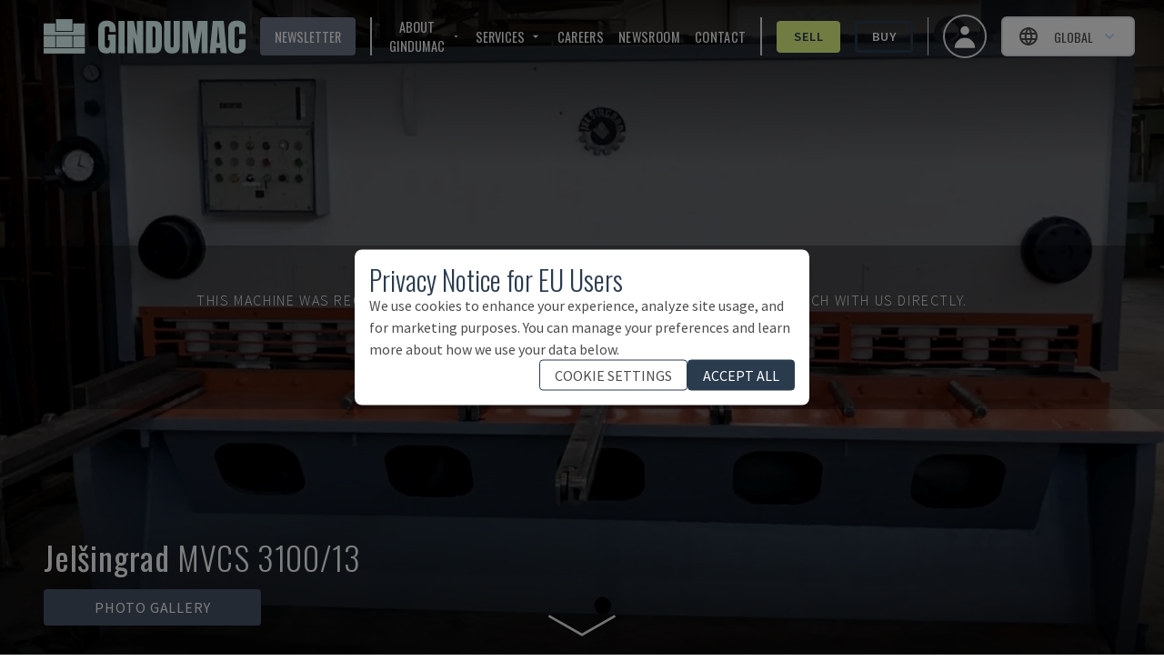

--- FILE ---
content_type: text/html; charset=utf-8
request_url: https://www.gindumac.com/product/jel%C5%A1ingrad-mvcs-3100-13_SI-SHE-JEL-1986-00001
body_size: 57847
content:
<!DOCTYPE html><html class="font-secondary" lang="en-US"><head><meta charSet="utf-8"/><meta name="viewport" content="width=device-width"/><title>Jelšingrad MVCS 3100/13 Shearing machine</title><meta name="robots" content="index,follow"/><meta name="fragment" content="!"/><meta name="description" content="This Jelšingrad MVCS 3100/13 Shearing machine was manufactured in the year 1986 in Bosnia and Herzegovina."/><meta name="keywords" content="buy, used machines, used machinery, industrial machines"/><meta name="copyright" content="GINDUMAC"/><meta name="author" content="GINDUMAC"/><meta name="subject" content="Global Industrial Machinery Cluster"/><meta name="distribution" content="Global"/><meta property="og:url" content="https://www.gindumac.com/product/jel%C5%A1ingrad-mvcs-3100-13_SI-SHE-JEL-1986-00001"/><link rel="alternate" hrefLang="cs-CZ" href="https://www.gindumac.cz/produkt/jel%C5%A1ingrad-mvcs-3100-13_SI-SHE-JEL-1986-00001"/><link rel="alternate" hrefLang="de-AT" href="https://www.gindumac.at/produkt/jel%C5%A1ingrad-mvcs-3100-13_SI-SHE-JEL-1986-00001"/><link rel="alternate" hrefLang="de-DE" href="https://www.gindumac.de/produkt/jel%C5%A1ingrad-mvcs-3100-13_SI-SHE-JEL-1986-00001"/><link rel="alternate" hrefLang="en-GB" href="https://www.gindumac.co.uk/product/jel%C5%A1ingrad-mvcs-3100-13_SI-SHE-JEL-1986-00001"/><link rel="alternate" hrefLang="en-IE" href="https://www.gindumac.ie/product/jel%C5%A1ingrad-mvcs-3100-13_SI-SHE-JEL-1986-00001"/><link rel="alternate" hrefLang="en-IN" href="https://www.gindumac.in/product/jel%C5%A1ingrad-mvcs-3100-13_SI-SHE-JEL-1986-00001"/><link rel="alternate" hrefLang="x-default" href="https://www.gindumac.com/product/jel%C5%A1ingrad-mvcs-3100-13_SI-SHE-JEL-1986-00001"/><link rel="alternate" hrefLang="es-ES" href="https://www.gindumac.es/producto/jel%C5%A1ingrad-mvcs-3100-13_SI-SHE-JEL-1986-00001"/><link rel="alternate" hrefLang="es-MX" href="https://www.gindumac.com.mx/producto/jel%C5%A1ingrad-mvcs-3100-13_SI-SHE-JEL-1986-00001"/><link rel="alternate" hrefLang="et-EE" href="https://www.gindumac.ee/toode/jel%C5%A1ingrad-mvcs-3100-13_SI-SHE-JEL-1986-00001"/><link rel="alternate" hrefLang="fi-FI" href="https://www.gindumac.fi/tuote/jel%C5%A1ingrad-mvcs-3100-13_SI-SHE-JEL-1986-00001"/><link rel="alternate" hrefLang="hr-HR" href="https://www.gindumac.hr/proizvod/jel%C5%A1ingrad-mvcs-3100-13_SI-SHE-JEL-1986-00001"/><link rel="alternate" hrefLang="hu-HU" href="https://www.gindumac.hu/termek/jel%C5%A1ingrad-mvcs-3100-13_SI-SHE-JEL-1986-00001"/><link rel="alternate" hrefLang="it-IT" href="https://www.gindumac.it/prodotto/jel%C5%A1ingrad-mvcs-3100-13_SI-SHE-JEL-1986-00001"/><link rel="alternate" hrefLang="lt-LT" href="https://www.gindumac.lt/produktas/jel%C5%A1ingrad-mvcs-3100-13_SI-SHE-JEL-1986-00001"/><link rel="alternate" hrefLang="lv-LV" href="https://www.gindumac.lv/produkts/jel%C5%A1ingrad-mvcs-3100-13_SI-SHE-JEL-1986-00001"/><link rel="alternate" hrefLang="nl-NL" href="https://www.gindumac.nl/product/jel%C5%A1ingrad-mvcs-3100-13_SI-SHE-JEL-1986-00001"/><link rel="alternate" hrefLang="pl-PL" href="https://www.gindumac.pl/produkt/jel%C5%A1ingrad-mvcs-3100-13_SI-SHE-JEL-1986-00001"/><link rel="alternate" hrefLang="pt-PT" href="https://www.gindumac.pt/produto/jel%C5%A1ingrad-mvcs-3100-13_SI-SHE-JEL-1986-00001"/><link rel="alternate" hrefLang="ru-RU" href="https://www.gindumac.ru/product/jel%C5%A1ingrad-mvcs-3100-13_SI-SHE-JEL-1986-00001"/><link rel="alternate" hrefLang="sv-SE" href="https://www.gindumac.se/produkt/jel%C5%A1ingrad-mvcs-3100-13_SI-SHE-JEL-1986-00001"/><link rel="alternate" hrefLang="tr-TR" href="https://www.gindumac.com.tr/urun/jel%C5%A1ingrad-mvcs-3100-13_SI-SHE-JEL-1986-00001"/><link rel="alternate" hrefLang="fr-FR" href="https://www.gindumac.fr/produit/jel%C5%A1ingrad-mvcs-3100-13_SI-SHE-JEL-1986-00001"/><link rel="alternate" hrefLang="uk-UA" href="https://www.gindumac.com.ua/product/jel%C5%A1ingrad-mvcs-3100-13_SI-SHE-JEL-1986-00001"/><link rel="canonical" hrefLang="en-US" href="https://www.gindumac.com/product/jel%C5%A1ingrad-mvcs-3100-13_SI-SHE-JEL-1986-00001"/><meta property="og:type" content="website"/><meta property="og:site_name" content="GINDUMAC"/><meta property="og:description" content="This Jelšingrad MVCS 3100/13 Shearing machine was manufactured in the year 1986 in Bosnia and Herzegovina."/><meta property="og:title" content="Jelšingrad MVCS 3100/13 Shearing machine"/><meta name="image" property="og:image" content="https://gindumac-p2p.s3.eu-central-1.amazonaws.com/thumbnails/46/jelsingrad-mvcs-3100-13_SI-SHE-JEL-1986-00001_1699976195.jpg"/><meta name="twitter:site" content="@gindumac"/><meta name="twitter:creator" content="@gindumac"/><meta name="twitter:card" content="summary"/><meta name="twitter:title" content="Jelšingrad MVCS 3100/13 Shearing machine"/><meta name="twitter:description" content="This Jelšingrad MVCS 3100/13 Shearing machine was manufactured in the year 1986 in Bosnia and Herzegovina."/><meta name="twitter:image" content="https://gindumac-p2p.s3.eu-central-1.amazonaws.com/thumbnails/46/jelsingrad-mvcs-3100-13_SI-SHE-JEL-1986-00001_1699976195.jpg"/><meta name="article:publisher" content="https://www.facebook.com/gindumac"/><meta name="article:author" content="https://www.facebook.com/gindumac"/><meta name="apple-mobile-web-app-title" content="GINDUMAC"/><meta name="application-name" content="GINDUMAC"/><link rel="apple-touch-icon" sizes="57x57" href="/favicons/apple-icon-57x57.png"/><link rel="apple-touch-icon" sizes="60x60" href="/favicons/apple-icon-60x60.png"/><link rel="apple-touch-icon" sizes="72x72" href="/favicons/apple-icon-72x72.png"/><link rel="apple-touch-icon" sizes="76x76" href="/favicons/apple-icon-76x76.png"/><link rel="apple-touch-icon" sizes="114x114" href="/favicons/apple-icon-114x114.png"/><link rel="apple-touch-icon" sizes="120x120" href="/favicons/apple-icon-120x120.png"/><link rel="apple-touch-icon" sizes="144x144" href="/favicons/apple-icon-144x144.png"/><link rel="apple-touch-icon" sizes="152x152" href="/favicons/apple-icon-152x152.png"/><link rel="apple-touch-icon" sizes="180x180" href="/favicons/apple-icon-180x180.png"/><link rel="icon" type="image/png" sizes="192x192" href="/favicons/android-icon-192x192.png"/><link rel="icon" type="image/png" sizes="32x32" href="/favicons/favicon-32x32.png"/><link rel="icon" type="image/png" sizes="96x96" href="/favicons/favicon-96x96.png"/><link rel="icon" type="image/png" sizes="16x16" href="/favicons/favicon-16x16.png"/><link rel="manifest" href="/favicons/manifest.json"/><meta name="msapplication-TileColor" content="#ffffff"/><meta name="msapplication-TileImage" content="/favicons/ms-icon-144x144.png"/><meta name="theme-color" content="#ffffff"/><link rel="preload" as="image" imageSrcSet="/_next/image?url=https%3A%2F%2Fgindumac-p2p.s3.eu-central-1.amazonaws.com%2Fgallery%2Fb046%2Ffront-view-of-jelsingrad-mvcs-3100-13-machine.jpg&amp;w=640&amp;q=75&amp;dpl=dpl_Awj72qen28JERoJdJZGa8moAhJfo 640w, /_next/image?url=https%3A%2F%2Fgindumac-p2p.s3.eu-central-1.amazonaws.com%2Fgallery%2Fb046%2Ffront-view-of-jelsingrad-mvcs-3100-13-machine.jpg&amp;w=750&amp;q=75&amp;dpl=dpl_Awj72qen28JERoJdJZGa8moAhJfo 750w, /_next/image?url=https%3A%2F%2Fgindumac-p2p.s3.eu-central-1.amazonaws.com%2Fgallery%2Fb046%2Ffront-view-of-jelsingrad-mvcs-3100-13-machine.jpg&amp;w=828&amp;q=75&amp;dpl=dpl_Awj72qen28JERoJdJZGa8moAhJfo 828w, /_next/image?url=https%3A%2F%2Fgindumac-p2p.s3.eu-central-1.amazonaws.com%2Fgallery%2Fb046%2Ffront-view-of-jelsingrad-mvcs-3100-13-machine.jpg&amp;w=1080&amp;q=75&amp;dpl=dpl_Awj72qen28JERoJdJZGa8moAhJfo 1080w, /_next/image?url=https%3A%2F%2Fgindumac-p2p.s3.eu-central-1.amazonaws.com%2Fgallery%2Fb046%2Ffront-view-of-jelsingrad-mvcs-3100-13-machine.jpg&amp;w=1200&amp;q=75&amp;dpl=dpl_Awj72qen28JERoJdJZGa8moAhJfo 1200w, /_next/image?url=https%3A%2F%2Fgindumac-p2p.s3.eu-central-1.amazonaws.com%2Fgallery%2Fb046%2Ffront-view-of-jelsingrad-mvcs-3100-13-machine.jpg&amp;w=1920&amp;q=75&amp;dpl=dpl_Awj72qen28JERoJdJZGa8moAhJfo 1920w, /_next/image?url=https%3A%2F%2Fgindumac-p2p.s3.eu-central-1.amazonaws.com%2Fgallery%2Fb046%2Ffront-view-of-jelsingrad-mvcs-3100-13-machine.jpg&amp;w=2048&amp;q=75&amp;dpl=dpl_Awj72qen28JERoJdJZGa8moAhJfo 2048w, /_next/image?url=https%3A%2F%2Fgindumac-p2p.s3.eu-central-1.amazonaws.com%2Fgallery%2Fb046%2Ffront-view-of-jelsingrad-mvcs-3100-13-machine.jpg&amp;w=3840&amp;q=75&amp;dpl=dpl_Awj72qen28JERoJdJZGa8moAhJfo 3840w" imageSizes="100vw" fetchpriority="high"/><meta name="next-head-count" content="71"/><link rel="preconnect" href="https://fonts.googleapis.com"/><link rel="stylesheet" data-href="https://fonts.googleapis.com/css?family=Oswald:wght@200,300,400,600,700|Source+Sans+Pro:wght@200,300,400,600,700,900&amp;subset=latin,latin-ext&amp;display=swap"/><link rel="preconnect" href="https://fonts.gstatic.com" crossorigin=""/><link data-next-font="size-adjust" rel="preconnect" href="/" crossorigin="anonymous"/><link rel="preload" href="/_next/static/css/fd22f470564dfd17.css?dpl=dpl_Awj72qen28JERoJdJZGa8moAhJfo" as="style"/><link rel="stylesheet" href="/_next/static/css/fd22f470564dfd17.css?dpl=dpl_Awj72qen28JERoJdJZGa8moAhJfo" data-n-g=""/><noscript data-n-css=""></noscript><script defer="" nomodule="" src="/_next/static/chunks/polyfills-42372ed130431b0a.js?dpl=dpl_Awj72qen28JERoJdJZGa8moAhJfo"></script><script src="/_next/static/chunks/webpack-d5ddd8bd3c2fe565.js?dpl=dpl_Awj72qen28JERoJdJZGa8moAhJfo" defer=""></script><script src="/_next/static/chunks/framework-5efc88741838ef49.js?dpl=dpl_Awj72qen28JERoJdJZGa8moAhJfo" defer=""></script><script src="/_next/static/chunks/main-76e2e02d90bc3498.js?dpl=dpl_Awj72qen28JERoJdJZGa8moAhJfo" defer=""></script><script src="/_next/static/chunks/pages/_app-0d6ea29746f0aef5.js?dpl=dpl_Awj72qen28JERoJdJZGa8moAhJfo" defer=""></script><script src="/_next/static/chunks/0c428ae2-dab489287babe710.js?dpl=dpl_Awj72qen28JERoJdJZGa8moAhJfo" defer=""></script><script src="/_next/static/chunks/78e521c3-14cf53fd393768ef.js?dpl=dpl_Awj72qen28JERoJdJZGa8moAhJfo" defer=""></script><script src="/_next/static/chunks/8754-c8da36e44b94367d.js?dpl=dpl_Awj72qen28JERoJdJZGa8moAhJfo" defer=""></script><script src="/_next/static/chunks/800-c9f00c6dd53e0e3a.js?dpl=dpl_Awj72qen28JERoJdJZGa8moAhJfo" defer=""></script><script src="/_next/static/chunks/8718-f5e8f457ae97a4fe.js?dpl=dpl_Awj72qen28JERoJdJZGa8moAhJfo" defer=""></script><script src="/_next/static/chunks/7476-d389258fdb199816.js?dpl=dpl_Awj72qen28JERoJdJZGa8moAhJfo" defer=""></script><script src="/_next/static/chunks/pages/product/%5Bmachine_id%5D-ab7346c540086d09.js?dpl=dpl_Awj72qen28JERoJdJZGa8moAhJfo" defer=""></script><script src="/_next/static/O4RKw4PXnL6ptKJiB2vbu/_buildManifest.js?dpl=dpl_Awj72qen28JERoJdJZGa8moAhJfo" defer=""></script><script src="/_next/static/O4RKw4PXnL6ptKJiB2vbu/_ssgManifest.js?dpl=dpl_Awj72qen28JERoJdJZGa8moAhJfo" defer=""></script><style id="__jsx-b279d6edb57870b3">label.jsx-b279d6edb57870b3{text:white}</style><link rel="stylesheet" href="https://fonts.googleapis.com/css?family=Oswald:wght@200,300,400,600,700|Source+Sans+Pro:wght@200,300,400,600,700,900&subset=latin,latin-ext&display=swap"/></head><body class="text-[#4d4d4d]"><div id="__next"><div class=""><header class="no-print top-0 z-30 w-full transition duration-200 !fixed bg-transparent"><nav class="z-10 flex h-20 w-full items-center justify-between px-4 md:px-8"><button class="xl:hidden" aria-label="Open mobile navbar"><svg stroke="currentColor" fill="currentColor" stroke-width="0" viewBox="0 0 24 24" class="h-10 w-10 text-white" height="1em" width="1em" xmlns="http://www.w3.org/2000/svg"><path fill="none" d="M0 0h24v24H0z"></path><path d="M3 18h18v-2H3v2zm0-5h18v-2H3v2zm0-7v2h18V6H3z"></path></svg></button><a href="/" class="mx-4 border-none outline-none ring-0 focus:border-transparent focus:outline-none focus:ring-0"><img src="/svg/logo/logo.svg" alt="Logo - GINDUMAC - Global Industry Machinery Cluster" title="Logo - GINDUMAC - Global Industry Machinery Cluster" class="h-10 brightness-[5]"/></a><div class="text-nav ml-auto mr-4 hidden space-x-4 divide-x-2 border-r pr-4 xl:flex !text-white"><button class="flex items-center rounded bg-brand-800 px-4 py-1 uppercase text-white transition duration-300 hover:bg-[#CCCCCC] hover:text-brand-500">Newsletter</button><div class="flex items-center space-x-4 pl-4"><div class="group relative inline-block"><button class="inline-flex items-center rounded "><span class="mr-1 uppercase">About GINDUMAC</span><svg stroke="currentColor" fill="currentColor" stroke-width="0" viewBox="0 0 24 24" class="h-4 w-4" height="1em" width="1em" xmlns="http://www.w3.org/2000/svg"><path fill="none" d="M0 0h24v24H0V0z"></path><path d="M7 10l5 5 5-5H7z"></path></svg></button><ul class="absolute hidden w-48 border bg-white pt-1 text-gray-700 group-hover:block"><li class=""><a class="whitespace-no-wrap block bg-white px-8 py-4 hover:bg-brand-500 hover:text-white" href="https://www.gindumac.com/who-we-are">Who we are</a></li><li class=""><a class="whitespace-no-wrap block bg-white px-8 py-4 hover:bg-brand-500 hover:text-white" href="https://www.gindumac.com/machine-categories">Machine Categories</a></li></ul></div><div class="group relative inline-block"><button class="inline-flex items-center rounded "><span class="mr-1 uppercase">Services</span><svg stroke="currentColor" fill="currentColor" stroke-width="0" viewBox="0 0 24 24" class="h-4 w-4" height="1em" width="1em" xmlns="http://www.w3.org/2000/svg"><path fill="none" d="M0 0h24v24H0V0z"></path><path d="M7 10l5 5 5-5H7z"></path></svg></button><ul class="absolute hidden w-48 border bg-white pt-1 text-gray-700 group-hover:block"><li class=""><a class="whitespace-no-wrap block bg-white px-8 py-4 hover:bg-brand-500 hover:text-white" href="https://www.gindumac.com/we-buy-your-project">We Buy Your Project</a></li><li class=""><a class="whitespace-no-wrap block bg-white px-8 py-4 hover:bg-brand-500 hover:text-white" href="https://www.gindumac.com/financing-options">Financing Options</a></li><li class=""><a class="whitespace-no-wrap block bg-white px-8 py-4 hover:bg-brand-500 hover:text-white" href="https://www.gindumac.com/logistic-services">Logistics Services</a></li><li class=""><a class="whitespace-no-wrap block bg-white px-8 py-4 hover:bg-brand-500 hover:text-white" href="https://www.gindumac.com/premium-inspection">Premium Inspection</a></li></ul></div><a href="https://www.gindumac.com/careers">Careers</a><a href="https://newsroom.gindumac.com/" target="_blank" rel="noreferrer">NEWSROOM</a><a href="#">Contact</a></div><div class="flex items-center space-x-4 pl-4"><a class="flex items-center justify-center rounded border-[3px] px-4 py-1 transition duration-300 font-primary border-secondary-500 bg-secondary-500 hover:bg-white text-brand-500 font-semibold" href="https://www.gindumac.com/selling-process">Sell</a><a class="flex items-center justify-center rounded border-[3px] px-4 py-1 transition duration-300 font-primary border-brand-500 hover:bg-brand-500 hover:text-white font-semibold" href="https://www.gindumac.com/products">Buy</a></div></div><div class="flex items-center space-x-4"><a class="flex h-12 w-12 items-center justify-center space-x-2 rounded-full border-2 px-4 py-2 text-sm font-medium hover:bg-opacity-30 focus:outline-none focus-visible:ring-2 focus-visible:ring-white focus-visible:ring-opacity-75" href="https://www.gindumac.com/my"><span class="text-xl"><svg xmlns="http://www.w3.org/2000/svg" viewBox="0 0 20 20" fill="currentColor" aria-hidden="true" class="h-8 w-8 text-white"><path fill-rule="evenodd" d="M10 9a3 3 0 100-6 3 3 0 000 6zm-7 9a7 7 0 1114 0H3z" clip-rule="evenodd"></path></svg></span></a><div class="flex items-center text-center lg:text-right"><div class="relative inline-block text-left" data-headlessui-state=""><div><button class="flex w-full items-center justify-center rounded-md border-2 px-2 py-1 text-sm font-medium hover:bg-opacity-30 focus:outline-none focus-visible:ring-2 focus-visible:ring-white focus-visible:ring-opacity-75 lg:space-x-2 lg:px-4 lg:py-2 bg-white" id="headlessui-menu-button-:R3bakm:" type="button" aria-haspopup="menu" aria-expanded="false" data-headlessui-state=""><svg stroke="currentColor" fill="none" stroke-width="2" viewBox="0 0 24 24" stroke-linecap="round" stroke-linejoin="round" class="mr-2 h-6 w-6" height="1em" width="1em" xmlns="http://www.w3.org/2000/svg"><path stroke="none" d="M0 0h24v24H0z" fill="none"></path><path d="M12 12m-9 0a9 9 0 1 0 18 0a9 9 0 1 0 -18 0"></path><path d="M3.6 9l16.8 0"></path><path d="M3.6 15l16.8 0"></path><path d="M11.5 3a17 17 0 0 0 0 18"></path><path d="M12.5 3a17 17 0 0 1 0 18"></path></svg><span class="hidden uppercase lg:block">Global</span><svg xmlns="http://www.w3.org/2000/svg" viewBox="0 0 20 20" fill="currentColor" aria-hidden="true" class="-mr-1 h-5 w-5 text-blue-200 hover:text-blue-100"><path fill-rule="evenodd" d="M5.293 7.293a1 1 0 011.414 0L10 10.586l3.293-3.293a1 1 0 111.414 1.414l-4 4a1 1 0 01-1.414 0l-4-4a1 1 0 010-1.414z" clip-rule="evenodd"></path></svg></button></div></div></div></div></nav></header><div class="flex"><div class="flex-1 tracking-wider"><main><div><section><div class="inner-shaddow-hero relative h-80 sm:h-screen"><div class="no-print"><img alt="Front view of Jelšingrad MVCS 3100/13  machine" fetchpriority="high" decoding="async" data-nimg="fill" class="object-cover brightness-50" style="position:absolute;height:100%;width:100%;left:0;top:0;right:0;bottom:0;color:transparent" sizes="100vw" srcSet="/_next/image?url=https%3A%2F%2Fgindumac-p2p.s3.eu-central-1.amazonaws.com%2Fgallery%2Fb046%2Ffront-view-of-jelsingrad-mvcs-3100-13-machine.jpg&amp;w=640&amp;q=75&amp;dpl=dpl_Awj72qen28JERoJdJZGa8moAhJfo 640w, /_next/image?url=https%3A%2F%2Fgindumac-p2p.s3.eu-central-1.amazonaws.com%2Fgallery%2Fb046%2Ffront-view-of-jelsingrad-mvcs-3100-13-machine.jpg&amp;w=750&amp;q=75&amp;dpl=dpl_Awj72qen28JERoJdJZGa8moAhJfo 750w, /_next/image?url=https%3A%2F%2Fgindumac-p2p.s3.eu-central-1.amazonaws.com%2Fgallery%2Fb046%2Ffront-view-of-jelsingrad-mvcs-3100-13-machine.jpg&amp;w=828&amp;q=75&amp;dpl=dpl_Awj72qen28JERoJdJZGa8moAhJfo 828w, /_next/image?url=https%3A%2F%2Fgindumac-p2p.s3.eu-central-1.amazonaws.com%2Fgallery%2Fb046%2Ffront-view-of-jelsingrad-mvcs-3100-13-machine.jpg&amp;w=1080&amp;q=75&amp;dpl=dpl_Awj72qen28JERoJdJZGa8moAhJfo 1080w, /_next/image?url=https%3A%2F%2Fgindumac-p2p.s3.eu-central-1.amazonaws.com%2Fgallery%2Fb046%2Ffront-view-of-jelsingrad-mvcs-3100-13-machine.jpg&amp;w=1200&amp;q=75&amp;dpl=dpl_Awj72qen28JERoJdJZGa8moAhJfo 1200w, /_next/image?url=https%3A%2F%2Fgindumac-p2p.s3.eu-central-1.amazonaws.com%2Fgallery%2Fb046%2Ffront-view-of-jelsingrad-mvcs-3100-13-machine.jpg&amp;w=1920&amp;q=75&amp;dpl=dpl_Awj72qen28JERoJdJZGa8moAhJfo 1920w, /_next/image?url=https%3A%2F%2Fgindumac-p2p.s3.eu-central-1.amazonaws.com%2Fgallery%2Fb046%2Ffront-view-of-jelsingrad-mvcs-3100-13-machine.jpg&amp;w=2048&amp;q=75&amp;dpl=dpl_Awj72qen28JERoJdJZGa8moAhJfo 2048w, /_next/image?url=https%3A%2F%2Fgindumac-p2p.s3.eu-central-1.amazonaws.com%2Fgallery%2Fb046%2Ffront-view-of-jelsingrad-mvcs-3100-13-machine.jpg&amp;w=3840&amp;q=75&amp;dpl=dpl_Awj72qen28JERoJdJZGa8moAhJfo 3840w" src="/_next/image?url=https%3A%2F%2Fgindumac-p2p.s3.eu-central-1.amazonaws.com%2Fgallery%2Fb046%2Ffront-view-of-jelsingrad-mvcs-3100-13-machine.jpg&amp;w=3840&amp;q=75&amp;dpl=dpl_Awj72qen28JERoJdJZGa8moAhJfo"/></div><div class="print-image"><img alt="Front view of Jelšingrad MVCS 3100/13  machine" loading="lazy" decoding="async" data-nimg="fill" class="object-contain" style="position:absolute;height:100%;width:100%;left:0;top:0;right:0;bottom:0;color:transparent" sizes="(min-width: 460px) 100vw, calc(9.29vw + 399px)" srcSet="/_next/image?url=https%3A%2F%2Fgindumac-p2p.s3.eu-central-1.amazonaws.com%2Fgallery%2Fb046%2Ffront-view-of-jelsingrad-mvcs-3100-13-machine.jpg&amp;w=640&amp;q=75&amp;dpl=dpl_Awj72qen28JERoJdJZGa8moAhJfo 640w, /_next/image?url=https%3A%2F%2Fgindumac-p2p.s3.eu-central-1.amazonaws.com%2Fgallery%2Fb046%2Ffront-view-of-jelsingrad-mvcs-3100-13-machine.jpg&amp;w=750&amp;q=75&amp;dpl=dpl_Awj72qen28JERoJdJZGa8moAhJfo 750w, /_next/image?url=https%3A%2F%2Fgindumac-p2p.s3.eu-central-1.amazonaws.com%2Fgallery%2Fb046%2Ffront-view-of-jelsingrad-mvcs-3100-13-machine.jpg&amp;w=828&amp;q=75&amp;dpl=dpl_Awj72qen28JERoJdJZGa8moAhJfo 828w, /_next/image?url=https%3A%2F%2Fgindumac-p2p.s3.eu-central-1.amazonaws.com%2Fgallery%2Fb046%2Ffront-view-of-jelsingrad-mvcs-3100-13-machine.jpg&amp;w=1080&amp;q=75&amp;dpl=dpl_Awj72qen28JERoJdJZGa8moAhJfo 1080w, /_next/image?url=https%3A%2F%2Fgindumac-p2p.s3.eu-central-1.amazonaws.com%2Fgallery%2Fb046%2Ffront-view-of-jelsingrad-mvcs-3100-13-machine.jpg&amp;w=1200&amp;q=75&amp;dpl=dpl_Awj72qen28JERoJdJZGa8moAhJfo 1200w, /_next/image?url=https%3A%2F%2Fgindumac-p2p.s3.eu-central-1.amazonaws.com%2Fgallery%2Fb046%2Ffront-view-of-jelsingrad-mvcs-3100-13-machine.jpg&amp;w=1920&amp;q=75&amp;dpl=dpl_Awj72qen28JERoJdJZGa8moAhJfo 1920w, /_next/image?url=https%3A%2F%2Fgindumac-p2p.s3.eu-central-1.amazonaws.com%2Fgallery%2Fb046%2Ffront-view-of-jelsingrad-mvcs-3100-13-machine.jpg&amp;w=2048&amp;q=75&amp;dpl=dpl_Awj72qen28JERoJdJZGa8moAhJfo 2048w, /_next/image?url=https%3A%2F%2Fgindumac-p2p.s3.eu-central-1.amazonaws.com%2Fgallery%2Fb046%2Ffront-view-of-jelsingrad-mvcs-3100-13-machine.jpg&amp;w=3840&amp;q=75&amp;dpl=dpl_Awj72qen28JERoJdJZGa8moAhJfo 3840w" src="/_next/image?url=https%3A%2F%2Fgindumac-p2p.s3.eu-central-1.amazonaws.com%2Fgallery%2Fb046%2Ffront-view-of-jelsingrad-mvcs-3100-13-machine.jpg&amp;w=3840&amp;q=75&amp;dpl=dpl_Awj72qen28JERoJdJZGa8moAhJfo"/></div><div class="absolute left-1/2 top-1/2 z-20 flex w-full -translate-x-1/2 -translate-y-1/2 flex-col items-center justify-center gap-4  bg-black bg-opacity-30 "><div class="w-full select-none text-center font-extrabold uppercase tracking-widest drop-shadow-2xl"><div class="mt-6 flex flex-col gap-2 px-6 text-center font-extralight  md:mt-0 md:gap-4"><p class="text-sm text-white md:text-[2rem]">Thank you for your visit</p><p class="text-sm text-white md:text-[1rem]">This machine was recently sold.<span class="hidden md:inline"> <!-- -->Take a look at similar options or get in touch with us directly.</span></p></div></div><div class="flex w-full flex-col items-center md:p-4 "><div class="hidden gap-6 md:grid md:grid-cols-3"></div><div class="mb-1 flex flex-row gap-4"><a href="/products?machine-types="><div class="mb-4 cursor-pointer rounded-full bg-white p-2 font-extralight text-black hover:bg-slate-600 hover:text-white md:mb-0 md:mt-4 md:px-10 md:py-4"><p class="hidden md:block">Browse all similar machines</p><p class="m-1 mx-2 block md:hidden">Browse similar machines</p></div></a></div></div></div><div class="no-print absolute bottom-8 left-12 z-10 flex flex-col"><p class="h1 hidden pb-4 font-extralight text-white sm:inline-block"><strong>Jelšingrad</strong> <!-- -->MVCS 3100/13</p><div class="flex space-x-4"><div class="z-10 hidden cursor-pointer rounded bg-slate-600 px-14 py-2 text-center uppercase text-white lg:inline-block">Photo Gallery</div></div><div class="flex space-x-12"><svg stroke="currentColor" fill="currentColor" stroke-width="0" viewBox="0 0 512 512" class="h-8 w-8 cursor-pointer text-white lg:hidden" height="1em" width="1em" xmlns="http://www.w3.org/2000/svg"><path d="M512 144v288c0 26.5-21.5 48-48 48H48c-26.5 0-48-21.5-48-48V144c0-26.5 21.5-48 48-48h88l12.3-32.9c7-18.7 24.9-31.1 44.9-31.1h125.5c20 0 37.9 12.4 44.9 31.1L376 96h88c26.5 0 48 21.5 48 48zM376 288c0-66.2-53.8-120-120-120s-120 53.8-120 120 53.8 120 120 120 120-53.8 120-120zm-32 0c0 48.5-39.5 88-88 88s-88-39.5-88-88 39.5-88 88-88 88 39.5 88 88z"></path></svg></div></div><img src="/arrow-down2.svg" alt="An SVG of an eye" class="absolute bottom-0 left-1/2 z-20 hidden h-16 w-24 -translate-x-1/2 transform animate-pulse text-white md:block"/><div class="no-print absolute bottom-8 right-12 z-10 hidden font-bold uppercase !text-white md:inline-block"><div class="z-10 flex cursor-pointer rounded px-14 py-2 font-bold uppercase text-white bg-transparent text-7xl"></div></div></div></section></div><div class="mx-auto"><div class="no-print bg-white md:min-w-[30em] min-[1400px]:sticky min-[1400px]:top-20 min-[1400px]:float-right min-[1400px]:mr-40 min-[1400px]:w-1/3 min-[1400px]:border-2 min-[1400px]:shadow-xl"><div class="border-b-[1px] border-gray-300 px-2 text-brand-500 lg:px-0"><section class="mx-auto my-6 max-w-md space-y-4 px-4 text-center"><h1 class="space-y-2"><span class="h3 text-md">Jelšingrad<!-- --> - <!-- -->MVCS 3100/13</span><span class="h3 block text-sm">SI-SHE-JEL-1986-00001</span></h1></section><div class="mx-auto mb-2 max-w-md rounded bg-zinc-400 px-6 py-6 text-center uppercase text-white" data-testid="sold-banner">Sold</div></div><div class="my-8 mx-auto px-4 flex max-w-md flex-col space-y-4 font-secondary"><p class="text-center font-light uppercase text-brand-500">Do you have further questions? Contact us.</p><div class="flex flex-col items-center justify-between space-x-4 md:flex-row "><div class="relative h-44 w-44 rounded-full border-4 border-brand-500"><img alt="sales contact" loading="lazy" decoding="async" data-nimg="fill" class="rounded-full object-cover" style="position:absolute;height:100%;width:100%;left:0;top:0;right:0;bottom:0;color:transparent" sizes="168px" srcSet="/_next/image?url=https%3A%2F%2Fs3.eu-central-1.amazonaws.com%2Fgindumac%2Fstaff%2Fprofile_pictures%2Fborja-garcia.png&amp;w=16&amp;q=75&amp;dpl=dpl_Awj72qen28JERoJdJZGa8moAhJfo 16w, /_next/image?url=https%3A%2F%2Fs3.eu-central-1.amazonaws.com%2Fgindumac%2Fstaff%2Fprofile_pictures%2Fborja-garcia.png&amp;w=32&amp;q=75&amp;dpl=dpl_Awj72qen28JERoJdJZGa8moAhJfo 32w, /_next/image?url=https%3A%2F%2Fs3.eu-central-1.amazonaws.com%2Fgindumac%2Fstaff%2Fprofile_pictures%2Fborja-garcia.png&amp;w=48&amp;q=75&amp;dpl=dpl_Awj72qen28JERoJdJZGa8moAhJfo 48w, /_next/image?url=https%3A%2F%2Fs3.eu-central-1.amazonaws.com%2Fgindumac%2Fstaff%2Fprofile_pictures%2Fborja-garcia.png&amp;w=64&amp;q=75&amp;dpl=dpl_Awj72qen28JERoJdJZGa8moAhJfo 64w, /_next/image?url=https%3A%2F%2Fs3.eu-central-1.amazonaws.com%2Fgindumac%2Fstaff%2Fprofile_pictures%2Fborja-garcia.png&amp;w=96&amp;q=75&amp;dpl=dpl_Awj72qen28JERoJdJZGa8moAhJfo 96w, /_next/image?url=https%3A%2F%2Fs3.eu-central-1.amazonaws.com%2Fgindumac%2Fstaff%2Fprofile_pictures%2Fborja-garcia.png&amp;w=128&amp;q=75&amp;dpl=dpl_Awj72qen28JERoJdJZGa8moAhJfo 128w, /_next/image?url=https%3A%2F%2Fs3.eu-central-1.amazonaws.com%2Fgindumac%2Fstaff%2Fprofile_pictures%2Fborja-garcia.png&amp;w=256&amp;q=75&amp;dpl=dpl_Awj72qen28JERoJdJZGa8moAhJfo 256w, /_next/image?url=https%3A%2F%2Fs3.eu-central-1.amazonaws.com%2Fgindumac%2Fstaff%2Fprofile_pictures%2Fborja-garcia.png&amp;w=384&amp;q=75&amp;dpl=dpl_Awj72qen28JERoJdJZGa8moAhJfo 384w, /_next/image?url=https%3A%2F%2Fs3.eu-central-1.amazonaws.com%2Fgindumac%2Fstaff%2Fprofile_pictures%2Fborja-garcia.png&amp;w=640&amp;q=75&amp;dpl=dpl_Awj72qen28JERoJdJZGa8moAhJfo 640w, /_next/image?url=https%3A%2F%2Fs3.eu-central-1.amazonaws.com%2Fgindumac%2Fstaff%2Fprofile_pictures%2Fborja-garcia.png&amp;w=750&amp;q=75&amp;dpl=dpl_Awj72qen28JERoJdJZGa8moAhJfo 750w, /_next/image?url=https%3A%2F%2Fs3.eu-central-1.amazonaws.com%2Fgindumac%2Fstaff%2Fprofile_pictures%2Fborja-garcia.png&amp;w=828&amp;q=75&amp;dpl=dpl_Awj72qen28JERoJdJZGa8moAhJfo 828w, /_next/image?url=https%3A%2F%2Fs3.eu-central-1.amazonaws.com%2Fgindumac%2Fstaff%2Fprofile_pictures%2Fborja-garcia.png&amp;w=1080&amp;q=75&amp;dpl=dpl_Awj72qen28JERoJdJZGa8moAhJfo 1080w, /_next/image?url=https%3A%2F%2Fs3.eu-central-1.amazonaws.com%2Fgindumac%2Fstaff%2Fprofile_pictures%2Fborja-garcia.png&amp;w=1200&amp;q=75&amp;dpl=dpl_Awj72qen28JERoJdJZGa8moAhJfo 1200w, /_next/image?url=https%3A%2F%2Fs3.eu-central-1.amazonaws.com%2Fgindumac%2Fstaff%2Fprofile_pictures%2Fborja-garcia.png&amp;w=1920&amp;q=75&amp;dpl=dpl_Awj72qen28JERoJdJZGa8moAhJfo 1920w, /_next/image?url=https%3A%2F%2Fs3.eu-central-1.amazonaws.com%2Fgindumac%2Fstaff%2Fprofile_pictures%2Fborja-garcia.png&amp;w=2048&amp;q=75&amp;dpl=dpl_Awj72qen28JERoJdJZGa8moAhJfo 2048w, /_next/image?url=https%3A%2F%2Fs3.eu-central-1.amazonaws.com%2Fgindumac%2Fstaff%2Fprofile_pictures%2Fborja-garcia.png&amp;w=3840&amp;q=75&amp;dpl=dpl_Awj72qen28JERoJdJZGa8moAhJfo 3840w" src="/_next/image?url=https%3A%2F%2Fs3.eu-central-1.amazonaws.com%2Fgindumac%2Fstaff%2Fprofile_pictures%2Fborja-garcia.png&amp;w=3840&amp;q=75&amp;dpl=dpl_Awj72qen28JERoJdJZGa8moAhJfo"/></div><div class="space-y-4"><p class="contact-info text-center md:text-left"><span class="text-center text-lg font-bold uppercase text-brand-500">Borja Garcia</span></p><p class="flex items-center space-x-2 font-light text-brand-500"><svg stroke="currentColor" fill="currentColor" stroke-width="0" viewBox="0 0 512 512" class="rotate-90" height="1em" width="1em" xmlns="http://www.w3.org/2000/svg"><path d="M493.4 24.6l-104-24c-11.3-2.6-22.9 3.3-27.5 13.9l-48 112c-4.2 9.8-1.4 21.3 6.9 28l60.6 49.6c-36 76.7-98.9 140.5-177.2 177.2l-49.6-60.6c-6.8-8.3-18.2-11.1-28-6.9l-112 48C3.9 366.5-2 378.1.6 389.4l24 104C27.1 504.2 36.7 512 48 512c256.1 0 464-207.5 464-464 0-11.2-7.7-20.9-18.6-23.4z"></path></svg><span>+34 679 019 350</span></p><p class="flex items-center space-x-2 font-light text-brand-500"><svg stroke="currentColor" fill="currentColor" stroke-width="0" viewBox="0 0 512 512" height="1em" width="1em" xmlns="http://www.w3.org/2000/svg"><path d="M502.3 190.8c3.9-3.1 9.7-.2 9.7 4.7V400c0 26.5-21.5 48-48 48H48c-26.5 0-48-21.5-48-48V195.6c0-5 5.7-7.8 9.7-4.7 22.4 17.4 52.1 39.5 154.1 113.6 21.1 15.4 56.7 47.8 92.2 47.6 35.7.3 72-32.8 92.3-47.6 102-74.1 131.6-96.3 154-113.7zM256 320c23.2.4 56.6-29.2 73.4-41.4 132.7-96.3 142.8-104.7 173.4-128.7 5.8-4.5 9.2-11.5 9.2-18.9v-19c0-26.5-21.5-48-48-48H48C21.5 64 0 85.5 0 112v19c0 7.4 3.4 14.3 9.2 18.9 30.6 23.9 40.7 32.4 173.4 128.7 16.8 12.2 50.2 41.8 73.4 41.4z"></path></svg><span class="uppercase">b.garcia@gindumac.com</span></p></div></div><a class="whatsapp-text" href="https://wa.me/+34679019350" target="_blank" rel="noreferrer"><div class="flex w-full items-center justify-center  rounded-full bg-green-500 py-2 font-semibold uppercase text-white hover:bg-green-600" id="whatsapp-section px-2"><div class="mx-2 flex"><img id="whatsapp-icon" alt="whatsapp" loading="lazy" width="20" height="20" decoding="async" data-nimg="1" style="color:transparent" srcSet="/_next/image?url=https%3A%2F%2Fgindumac.s3.eu-central-1.amazonaws.com%2Fimages%2Femail-icons%2Fwhatsapp.png&amp;w=32&amp;q=75&amp;dpl=dpl_Awj72qen28JERoJdJZGa8moAhJfo 1x, /_next/image?url=https%3A%2F%2Fgindumac.s3.eu-central-1.amazonaws.com%2Fimages%2Femail-icons%2Fwhatsapp.png&amp;w=48&amp;q=75&amp;dpl=dpl_Awj72qen28JERoJdJZGa8moAhJfo 2x" src="/_next/image?url=https%3A%2F%2Fgindumac.s3.eu-central-1.amazonaws.com%2Fimages%2Femail-icons%2Fwhatsapp.png&amp;w=48&amp;q=75&amp;dpl=dpl_Awj72qen28JERoJdJZGa8moAhJfo"/></div><div class="mr-2">Click to chat on WhatsApp</div></div></a></div></div><div class="w-full child:min-[1400px]:mr-[44%] child:min-[1400px]:pl-40"><div class="no-print container w-full px-4 py-2 text-sm font-light"><ul class="flex max-w-[90vw] flex-wrap items-center space-x-1"><li class="inline-block text-muted-500 after:content-[&#x27;&gt;&#x27;]"><a href="https://www.gindumac.com/">GINDUMAC</a></li><li class="inline-block text-muted-500 after:content-[&#x27;&gt;&#x27;]"><a href="https://www.gindumac.com/products">Products</a></li><li class="inline-block text-muted-500 after:content-[&#x27;&gt;&#x27;]"><a href="https://www.gindumac.com/products/used-sheet-metal-machinery">Sheet Metal Machinery</a></li><li class="inline-block text-muted-500 ">Jelšingrad MVCS 3100/13 Shearing machine</li></ul></div><div class="w-full space-y-4 bg-[#F7F7F7] px-4 py-12 text-sm font-light"><div class="xl:max-w-[50%]"><div class="flex cursor-pointer items-center space-x-2 hidden"><svg stroke="currentColor" fill="currentColor" stroke-width="0" viewBox="0 0 24 24" class="h-6 w-6" height="1em" width="1em" xmlns="http://www.w3.org/2000/svg"><path fill="none" d="M0 0h24v24H0z"></path><path d="M12 2C6.48 2 2 6.48 2 12s4.48 10 10 10 10-4.48 10-10S17.52 2 12 2zm-1 17.93c-3.95-.49-7-3.85-7-7.93 0-.62.08-1.21.21-1.79L9 15v1c0 1.1.9 2 2 2v1.93zm6.9-2.54c-.26-.81-1-1.39-1.9-1.39h-1v-3c0-.55-.45-1-1-1H8v-2h2c.55 0 1-.45 1-1V7h2c1.1 0 2-.9 2-2v-.41c2.93 1.19 5 4.06 5 7.41 0 2.08-.8 3.97-2.1 5.39z"></path></svg><span class="language-toggle">Show in original language</span></div><p class="text-lg font-light  text-muted-500">This Jelšingrad MVCS 3100/13 Shearing machine was manufactured in the year 1986 in Bosnia and Herzegovina. The machine has a Cutting thickness of 13 mm.</p></div></div><div id="data-overview" class="pl-4 lg:pl-8"><p class="h2 py-6">Overview</p><ul class="columns-1 md:columns-2"><li class="pb-3 uppercase text-muted-500" data-testid="list-item-brand"><strong>brand<!-- -->: </strong>Jelšingrad</li><li class="pb-3 uppercase text-muted-500" data-testid="list-item-year"><strong>year<!-- -->: </strong>1986</li><li class="pb-3 uppercase text-muted-500" data-testid="list-item-MODEL"><strong>MODEL<!-- -->: </strong>MVCS 3100/13</li><li class="pb-3 uppercase text-muted-500" data-testid="list-item-application type"><strong>application type<!-- -->: </strong>Shearing</li><li class="pb-3 uppercase text-muted-500" data-testid="list-item-Location"><strong>Location<!-- -->: </strong>Slovenia</li><li class="pb-3 uppercase text-muted-500" data-testid="list-item-machine type"><strong>machine type<!-- -->: </strong>Hydraulic Shearing Machine</li></ul></div><div class="mt-20 px-4" data-testid="technical-info"><div class=""><div class=""><h2 class="mb-4" data-testid="technical-info-title">Technical Information - Jelšingrad MVCS 3100/13</h2><div class="title-technical-information"><p class="border-b-[1px] py-4 font-secondary text-xl uppercase text-brand-500">General Data</p><ul class="mb-12 mt-4 columns-1 md:columns-2"><li class="pb-3 uppercase text-muted-500" data-testid="list-item-Measurements width"><strong>Measurements width<!-- -->: </strong>2300 mm </li><li class="pb-3 uppercase text-muted-500" data-testid="list-item-Measurements depth"><strong>Measurements depth<!-- -->: </strong>3900 mm </li><li class="pb-3 uppercase text-muted-500" data-testid="list-item-Measurements height"><strong>Measurements height<!-- -->: </strong>2400 mm </li><li class="pb-3 uppercase text-muted-500" data-testid="list-item-Machine weight"><strong>Machine weight<!-- -->: </strong>12000 kg </li></ul></div></div></div></div><div class="px-5"><div class="mb-4 border-b-[1px] py-5 font-secondary text-xl font-normal uppercase text-brand-500"></div><p class="h2 mb-4" data-testid="additional-info-title">Additional Information</p><div class="extra-info"><h3>Machine Benefits</h3>
<h4>Technical Machine Benefits</h4>
<ul>
  <li>Cutting length 3. 1 m</li>
  <li>Cutting thickness 13 mm</li>
</ul>
</div></div><p class="mx-4 mb-16 italic text-gray-500">*There may be differences between the data shown and the actual values, this should be confirmed by the sales representative.</p><div class="no-print w-full bg-gray-light p-8"><div class="container min-[1400px]:max-w-[45%]"><div class=""><div class=""><div class=""><strong class="text-sm uppercase text-muted-500">Your account manager:</strong><p class="h3 pt-2 text-3xl font-light">Borja Garcia</p><div class=""><div class="py-6 font-light text-muted-500">Borja Garcia<!-- --> <!-- -->is one of our used machinery trading experts and will be your direct contact for any further questions on the machine. Feel free to contact him/her.</div><form id="account-manager_form"><p class="h4 mb-6 uppercase">get in contact</p><div class="mb-4"></div><div class="flex space-x-4 pb-4"><div class="w-1/2"><div class="flex flex-col items-end"><input type="text" class="form-input text-[0.7rem] md:text-[1rem] w-full" id="account-manager_company" placeholder="COMPANY NAME" name="account-manager_company"/><p class="text-sm text-red-500" data-testid="error-message-account-manager_company"></p></div></div><div class="w-1/2"><div class="flex flex-col items-end"><input type="email" class="form-input text-[0.7rem] md:text-[1rem] w-full" id="account-manager_email" placeholder="EMAIL" name="account-manager_email"/><p class="text-sm text-red-500" data-testid="error-message-account-manager_email"></p></div></div></div><div class="flex space-x-4 pb-4"><div class="w-1/2"><div class="flex flex-col items-end"><input type="text" class="form-input text-[0.7rem] md:text-[1rem] w-full" id="account-manager_first-name" placeholder="FIRST NAME" name="account-manager_first-name"/><p class="text-sm text-red-500" data-testid="error-message-account-manager_first-name"></p></div></div><div class="w-1/2"><div class="flex flex-col items-end"><input type="text" class="form-input text-[0.7rem] md:text-[1rem] w-full" id="account-manager_last-name" placeholder="LAST NAME" name="account-manager_last-name"/><p class="text-sm text-red-500" data-testid="error-message-account-manager_last-name"></p></div></div></div><div class="flex space-x-4 pb-4"><div class="w-1/2"><div class="flex flex-col items-end"><input type="text" class="form-input text-[0.7rem] md:text-[1rem] w-full" id="account-manager_city" placeholder="CITY" name="account-manager_city"/><p class="text-sm text-red-500" data-testid="error-message-account-manager_city"></p></div></div><div class="w-1/2"><div class=""><select id="account-manager_country" class="form-input h-max w-full text-[0.7rem] invalid:text-slate-300 md:text-[1rem] text-slate-500" name="account-manager_country"><option value="" disabled="" selected="">COUNTRY</option></select><div class="flex justify-end"><p class="text-sm text-red-500" data-testid="error-message-account-manager_country"></p></div></div></div></div><div class="flex space-x-4 pb-4"><div class="w-full"><div class="flex flex-col items-end"><input type="text" class="form-input text-[0.7rem] md:text-[1rem] w-full" id="account-manager_phone-number" placeholder="PHONE NUMBER" name="account-manager_phone-number"/><p class="text-sm text-red-500" data-testid="error-message-account-manager_phone-number"></p></div></div></div><div class="flex space-x-4 pb-4"><div class="w-full"><div class="flex flex-col items-end"><input type="text" class="form-input text-[0.7rem] md:text-[1rem] w-full" id="account-manager_subject" placeholder="SUBJECT" name="account-manager_subject"/><p class="text-sm text-red-500" data-testid="error-message-account-manager_subject"></p></div></div></div><div class="flex space-x-4 pb-4"><textarea class="form-input text-[0.7rem] md:text-[1rem] w-full h-22 xl:32" id="account-manager_message" placeholder="MESSAGE" name="account-manager_message"></textarea></div><div class="mb-4"><div class="input-field gd-input-field col l9 m9 s10"><div><input type="checkbox" id="account-manager_terms" name="account-manager_terms"/><label for="account-manager_terms"><span class="ml-2 text-sm text-muted-500">Please click here to accept our<!-- --> <a target="_blank" class="uppercase underline" href="https://www.gindumac.com/privacy">PRIVACY POLICY</a>, <a target="_blank" class="uppercase underline" href="https://www.gindumac.com/general-terms-and-conditions-of-sale">Terms and conditions of purchase</a> and <a target="_blank" class="uppercase underline" href="https://www.gindumac.com/general-terms-and-conditions-of-purchase">Terms and conditions of sale</a></span></label><p class="text-sm text-red-500" data-testid="error-message-account-manager_terms"></p></div></div></div><div class=""><div class="flex justify-end"><button class="rounded bg-brand-500 px-24 py-4 text-sm uppercase tracking-wider text-white" type="submit" data-testid="account-manager_form_submit">submit</button></div></div></form></div></div></div></div></div></div><div class="px-8"><p class="h2 my-8">Payment Terms</p><ul class="flex flex-col justify-between space-y-4 sm:flex-row sm:space-x-4 sm:space-y-0"><li class="flex flex-1 flex-col items-center justify-center border-[1px] px-4 py-4 text-center"><div class="inner-wrapper"><div class="icons icon-icons-06"><svg viewBox="0 0 16 16" class="icons icon-icons-06"><use xlink:href="#icon-icons-06"></use></svg></div><p class="h3 uppercase">Payment in advance</p></div></li><li class="flex flex-1 flex-col items-center justify-center border-[1px] px-4 py-4 text-center"><div class="inner-wrapper"><div class="icons icon-icons-32"></div><p class="h3 uppercase">Asset Financing</p></div></li></ul></div></div></div><div class="no-print mx-2 my-16 md:mx-8"><div class="pb-4 text-center"><h2 class="mb-4">Products related to <strong>Jelšingrad<!-- --> <!-- -->MVCS 3100/13</strong></h2></div><div class="mx-auto grid max-w-7xl gap-4 md:grid-cols-2 lg:grid-cols-4" data-testid="related-products"><a class="group box-border h-full w-full cursor-pointer" data-testid="product-list-item" href="https://www.gindumac.com/product/hilalsan-hkm-115_HU-SHE-HIL-2022-00001"><div class="relative mx-auto h-full border-2 border-neutral-200 transition duration-300 hover:-translate-y-2 hover:shadow-xl lg:max-w-lg"><div class="aspect-h-3 aspect-w-4 w-full overflow-hidden bg-gray-200"><img alt="Front view of HILALSAN HKM-115  machine" loading="lazy" decoding="async" data-nimg="fill" class="object-cover " style="position:absolute;height:100%;width:100%;left:0;top:0;right:0;bottom:0;color:transparent" sizes="(min-width: 2600px) 518px, (min-width: 1280px) calc(23.31vw - 91px), (min-width: 1040px) calc(49.55vw - 199px), (min-width: 780px) calc(48.33vw - 27px), calc(99.78vw - 34px)" srcSet="/_next/image?url=https%3A%2F%2Fgindumac-p2p.s3.eu-central-1.amazonaws.com%2Fthumbnails%2Fe9%2Fhilalsan-hkm-115_HU-SHE-HIL-2022-00001_1746539775.jpg&amp;w=16&amp;q=75&amp;dpl=dpl_Awj72qen28JERoJdJZGa8moAhJfo 16w, /_next/image?url=https%3A%2F%2Fgindumac-p2p.s3.eu-central-1.amazonaws.com%2Fthumbnails%2Fe9%2Fhilalsan-hkm-115_HU-SHE-HIL-2022-00001_1746539775.jpg&amp;w=32&amp;q=75&amp;dpl=dpl_Awj72qen28JERoJdJZGa8moAhJfo 32w, /_next/image?url=https%3A%2F%2Fgindumac-p2p.s3.eu-central-1.amazonaws.com%2Fthumbnails%2Fe9%2Fhilalsan-hkm-115_HU-SHE-HIL-2022-00001_1746539775.jpg&amp;w=48&amp;q=75&amp;dpl=dpl_Awj72qen28JERoJdJZGa8moAhJfo 48w, /_next/image?url=https%3A%2F%2Fgindumac-p2p.s3.eu-central-1.amazonaws.com%2Fthumbnails%2Fe9%2Fhilalsan-hkm-115_HU-SHE-HIL-2022-00001_1746539775.jpg&amp;w=64&amp;q=75&amp;dpl=dpl_Awj72qen28JERoJdJZGa8moAhJfo 64w, /_next/image?url=https%3A%2F%2Fgindumac-p2p.s3.eu-central-1.amazonaws.com%2Fthumbnails%2Fe9%2Fhilalsan-hkm-115_HU-SHE-HIL-2022-00001_1746539775.jpg&amp;w=96&amp;q=75&amp;dpl=dpl_Awj72qen28JERoJdJZGa8moAhJfo 96w, /_next/image?url=https%3A%2F%2Fgindumac-p2p.s3.eu-central-1.amazonaws.com%2Fthumbnails%2Fe9%2Fhilalsan-hkm-115_HU-SHE-HIL-2022-00001_1746539775.jpg&amp;w=128&amp;q=75&amp;dpl=dpl_Awj72qen28JERoJdJZGa8moAhJfo 128w, /_next/image?url=https%3A%2F%2Fgindumac-p2p.s3.eu-central-1.amazonaws.com%2Fthumbnails%2Fe9%2Fhilalsan-hkm-115_HU-SHE-HIL-2022-00001_1746539775.jpg&amp;w=256&amp;q=75&amp;dpl=dpl_Awj72qen28JERoJdJZGa8moAhJfo 256w, /_next/image?url=https%3A%2F%2Fgindumac-p2p.s3.eu-central-1.amazonaws.com%2Fthumbnails%2Fe9%2Fhilalsan-hkm-115_HU-SHE-HIL-2022-00001_1746539775.jpg&amp;w=384&amp;q=75&amp;dpl=dpl_Awj72qen28JERoJdJZGa8moAhJfo 384w, /_next/image?url=https%3A%2F%2Fgindumac-p2p.s3.eu-central-1.amazonaws.com%2Fthumbnails%2Fe9%2Fhilalsan-hkm-115_HU-SHE-HIL-2022-00001_1746539775.jpg&amp;w=640&amp;q=75&amp;dpl=dpl_Awj72qen28JERoJdJZGa8moAhJfo 640w, /_next/image?url=https%3A%2F%2Fgindumac-p2p.s3.eu-central-1.amazonaws.com%2Fthumbnails%2Fe9%2Fhilalsan-hkm-115_HU-SHE-HIL-2022-00001_1746539775.jpg&amp;w=750&amp;q=75&amp;dpl=dpl_Awj72qen28JERoJdJZGa8moAhJfo 750w, /_next/image?url=https%3A%2F%2Fgindumac-p2p.s3.eu-central-1.amazonaws.com%2Fthumbnails%2Fe9%2Fhilalsan-hkm-115_HU-SHE-HIL-2022-00001_1746539775.jpg&amp;w=828&amp;q=75&amp;dpl=dpl_Awj72qen28JERoJdJZGa8moAhJfo 828w, /_next/image?url=https%3A%2F%2Fgindumac-p2p.s3.eu-central-1.amazonaws.com%2Fthumbnails%2Fe9%2Fhilalsan-hkm-115_HU-SHE-HIL-2022-00001_1746539775.jpg&amp;w=1080&amp;q=75&amp;dpl=dpl_Awj72qen28JERoJdJZGa8moAhJfo 1080w, /_next/image?url=https%3A%2F%2Fgindumac-p2p.s3.eu-central-1.amazonaws.com%2Fthumbnails%2Fe9%2Fhilalsan-hkm-115_HU-SHE-HIL-2022-00001_1746539775.jpg&amp;w=1200&amp;q=75&amp;dpl=dpl_Awj72qen28JERoJdJZGa8moAhJfo 1200w, /_next/image?url=https%3A%2F%2Fgindumac-p2p.s3.eu-central-1.amazonaws.com%2Fthumbnails%2Fe9%2Fhilalsan-hkm-115_HU-SHE-HIL-2022-00001_1746539775.jpg&amp;w=1920&amp;q=75&amp;dpl=dpl_Awj72qen28JERoJdJZGa8moAhJfo 1920w, /_next/image?url=https%3A%2F%2Fgindumac-p2p.s3.eu-central-1.amazonaws.com%2Fthumbnails%2Fe9%2Fhilalsan-hkm-115_HU-SHE-HIL-2022-00001_1746539775.jpg&amp;w=2048&amp;q=75&amp;dpl=dpl_Awj72qen28JERoJdJZGa8moAhJfo 2048w, /_next/image?url=https%3A%2F%2Fgindumac-p2p.s3.eu-central-1.amazonaws.com%2Fthumbnails%2Fe9%2Fhilalsan-hkm-115_HU-SHE-HIL-2022-00001_1746539775.jpg&amp;w=3840&amp;q=75&amp;dpl=dpl_Awj72qen28JERoJdJZGa8moAhJfo 3840w" src="/_next/image?url=https%3A%2F%2Fgindumac-p2p.s3.eu-central-1.amazonaws.com%2Fthumbnails%2Fe9%2Fhilalsan-hkm-115_HU-SHE-HIL-2022-00001_1746539775.jpg&amp;w=3840&amp;q=75&amp;dpl=dpl_Awj72qen28JERoJdJZGa8moAhJfo"/></div><div class="space-y-2 px-4 py-6"><h3 class="h2 truncate text-[1.1rem] font-medium uppercase text-brand-500 ">HKM-115</h3><p class="h3 truncate text-sm uppercase text-brand-500">HILALSAN -  Hydraulic Shearing Machine</p><div class="flex space-x-4 text-xs"><div class="border-r-2 pr-4 uppercase text-muted-500">Hungary</div><div class="text-muted-500">2022</div></div><div class="text-right font-secondary text-xl font-medium text-brand-500">32,000 €</div></div></div></a><a class="group box-border h-full w-full cursor-pointer" data-testid="product-list-item" href="https://www.gindumac.com/product/ermaksan-hvr-3100-16_LT-SHE-ERM-2008-00001"><div class="relative mx-auto h-full border-2 border-neutral-200 transition duration-300 hover:-translate-y-2 hover:shadow-xl lg:max-w-lg"><div class="aspect-h-3 aspect-w-4 w-full overflow-hidden bg-gray-200"><img alt="Front view of ERMAKSAN HVR 3100-16  machine" loading="lazy" decoding="async" data-nimg="fill" class="object-cover " style="position:absolute;height:100%;width:100%;left:0;top:0;right:0;bottom:0;color:transparent" sizes="(min-width: 2600px) 518px, (min-width: 1280px) calc(23.31vw - 91px), (min-width: 1040px) calc(49.55vw - 199px), (min-width: 780px) calc(48.33vw - 27px), calc(99.78vw - 34px)" srcSet="/_next/image?url=https%3A%2F%2Fgindumac-p2p.s3.eu-central-1.amazonaws.com%2Fthumbnails%2F10%2Fermaksan-hvr-3100-16_LT-SHE-ERM-2008-00001_1733324664.jpg&amp;w=16&amp;q=75&amp;dpl=dpl_Awj72qen28JERoJdJZGa8moAhJfo 16w, /_next/image?url=https%3A%2F%2Fgindumac-p2p.s3.eu-central-1.amazonaws.com%2Fthumbnails%2F10%2Fermaksan-hvr-3100-16_LT-SHE-ERM-2008-00001_1733324664.jpg&amp;w=32&amp;q=75&amp;dpl=dpl_Awj72qen28JERoJdJZGa8moAhJfo 32w, /_next/image?url=https%3A%2F%2Fgindumac-p2p.s3.eu-central-1.amazonaws.com%2Fthumbnails%2F10%2Fermaksan-hvr-3100-16_LT-SHE-ERM-2008-00001_1733324664.jpg&amp;w=48&amp;q=75&amp;dpl=dpl_Awj72qen28JERoJdJZGa8moAhJfo 48w, /_next/image?url=https%3A%2F%2Fgindumac-p2p.s3.eu-central-1.amazonaws.com%2Fthumbnails%2F10%2Fermaksan-hvr-3100-16_LT-SHE-ERM-2008-00001_1733324664.jpg&amp;w=64&amp;q=75&amp;dpl=dpl_Awj72qen28JERoJdJZGa8moAhJfo 64w, /_next/image?url=https%3A%2F%2Fgindumac-p2p.s3.eu-central-1.amazonaws.com%2Fthumbnails%2F10%2Fermaksan-hvr-3100-16_LT-SHE-ERM-2008-00001_1733324664.jpg&amp;w=96&amp;q=75&amp;dpl=dpl_Awj72qen28JERoJdJZGa8moAhJfo 96w, /_next/image?url=https%3A%2F%2Fgindumac-p2p.s3.eu-central-1.amazonaws.com%2Fthumbnails%2F10%2Fermaksan-hvr-3100-16_LT-SHE-ERM-2008-00001_1733324664.jpg&amp;w=128&amp;q=75&amp;dpl=dpl_Awj72qen28JERoJdJZGa8moAhJfo 128w, /_next/image?url=https%3A%2F%2Fgindumac-p2p.s3.eu-central-1.amazonaws.com%2Fthumbnails%2F10%2Fermaksan-hvr-3100-16_LT-SHE-ERM-2008-00001_1733324664.jpg&amp;w=256&amp;q=75&amp;dpl=dpl_Awj72qen28JERoJdJZGa8moAhJfo 256w, /_next/image?url=https%3A%2F%2Fgindumac-p2p.s3.eu-central-1.amazonaws.com%2Fthumbnails%2F10%2Fermaksan-hvr-3100-16_LT-SHE-ERM-2008-00001_1733324664.jpg&amp;w=384&amp;q=75&amp;dpl=dpl_Awj72qen28JERoJdJZGa8moAhJfo 384w, /_next/image?url=https%3A%2F%2Fgindumac-p2p.s3.eu-central-1.amazonaws.com%2Fthumbnails%2F10%2Fermaksan-hvr-3100-16_LT-SHE-ERM-2008-00001_1733324664.jpg&amp;w=640&amp;q=75&amp;dpl=dpl_Awj72qen28JERoJdJZGa8moAhJfo 640w, /_next/image?url=https%3A%2F%2Fgindumac-p2p.s3.eu-central-1.amazonaws.com%2Fthumbnails%2F10%2Fermaksan-hvr-3100-16_LT-SHE-ERM-2008-00001_1733324664.jpg&amp;w=750&amp;q=75&amp;dpl=dpl_Awj72qen28JERoJdJZGa8moAhJfo 750w, /_next/image?url=https%3A%2F%2Fgindumac-p2p.s3.eu-central-1.amazonaws.com%2Fthumbnails%2F10%2Fermaksan-hvr-3100-16_LT-SHE-ERM-2008-00001_1733324664.jpg&amp;w=828&amp;q=75&amp;dpl=dpl_Awj72qen28JERoJdJZGa8moAhJfo 828w, /_next/image?url=https%3A%2F%2Fgindumac-p2p.s3.eu-central-1.amazonaws.com%2Fthumbnails%2F10%2Fermaksan-hvr-3100-16_LT-SHE-ERM-2008-00001_1733324664.jpg&amp;w=1080&amp;q=75&amp;dpl=dpl_Awj72qen28JERoJdJZGa8moAhJfo 1080w, /_next/image?url=https%3A%2F%2Fgindumac-p2p.s3.eu-central-1.amazonaws.com%2Fthumbnails%2F10%2Fermaksan-hvr-3100-16_LT-SHE-ERM-2008-00001_1733324664.jpg&amp;w=1200&amp;q=75&amp;dpl=dpl_Awj72qen28JERoJdJZGa8moAhJfo 1200w, /_next/image?url=https%3A%2F%2Fgindumac-p2p.s3.eu-central-1.amazonaws.com%2Fthumbnails%2F10%2Fermaksan-hvr-3100-16_LT-SHE-ERM-2008-00001_1733324664.jpg&amp;w=1920&amp;q=75&amp;dpl=dpl_Awj72qen28JERoJdJZGa8moAhJfo 1920w, /_next/image?url=https%3A%2F%2Fgindumac-p2p.s3.eu-central-1.amazonaws.com%2Fthumbnails%2F10%2Fermaksan-hvr-3100-16_LT-SHE-ERM-2008-00001_1733324664.jpg&amp;w=2048&amp;q=75&amp;dpl=dpl_Awj72qen28JERoJdJZGa8moAhJfo 2048w, /_next/image?url=https%3A%2F%2Fgindumac-p2p.s3.eu-central-1.amazonaws.com%2Fthumbnails%2F10%2Fermaksan-hvr-3100-16_LT-SHE-ERM-2008-00001_1733324664.jpg&amp;w=3840&amp;q=75&amp;dpl=dpl_Awj72qen28JERoJdJZGa8moAhJfo 3840w" src="/_next/image?url=https%3A%2F%2Fgindumac-p2p.s3.eu-central-1.amazonaws.com%2Fthumbnails%2F10%2Fermaksan-hvr-3100-16_LT-SHE-ERM-2008-00001_1733324664.jpg&amp;w=3840&amp;q=75&amp;dpl=dpl_Awj72qen28JERoJdJZGa8moAhJfo"/></div><div class="space-y-2 px-4 py-6"><h3 class="h2 truncate text-[1.1rem] font-medium uppercase text-brand-500 ">HVR 3100-16</h3><p class="h3 truncate text-sm uppercase text-brand-500">ERMAKSAN -  Sheet Metal Machine</p><div class="flex space-x-4 text-xs"><div class="border-r-2 pr-4 uppercase text-muted-500">Lithuania</div><div class="text-muted-500">2008</div></div><div class="text-right font-secondary text-xl font-medium text-brand-500">35,000 €</div></div></div></a><a class="group box-border h-full w-full cursor-pointer" data-testid="product-list-item" href="https://www.gindumac.com/product/lvd-hst-25-6_DE-SHE-LVD-1993-00001"><div class="relative mx-auto h-full border-2 border-neutral-200 transition duration-300 hover:-translate-y-2 hover:shadow-xl lg:max-w-lg"><div class="aspect-h-3 aspect-w-4 w-full overflow-hidden bg-gray-200"><img alt="Front view of LVD HST 25/6  machine" loading="lazy" decoding="async" data-nimg="fill" class="object-cover " style="position:absolute;height:100%;width:100%;left:0;top:0;right:0;bottom:0;color:transparent" sizes="(min-width: 2600px) 518px, (min-width: 1280px) calc(23.31vw - 91px), (min-width: 1040px) calc(49.55vw - 199px), (min-width: 780px) calc(48.33vw - 27px), calc(99.78vw - 34px)" srcSet="/_next/image?url=https%3A%2F%2Fgindumac-p2p.s3.eu-central-1.amazonaws.com%2Fthumbnails%2F67%2Flvd-hst-25-6_DE-SHE-LVD-1993-00001_1746179299.jpg&amp;w=16&amp;q=75&amp;dpl=dpl_Awj72qen28JERoJdJZGa8moAhJfo 16w, /_next/image?url=https%3A%2F%2Fgindumac-p2p.s3.eu-central-1.amazonaws.com%2Fthumbnails%2F67%2Flvd-hst-25-6_DE-SHE-LVD-1993-00001_1746179299.jpg&amp;w=32&amp;q=75&amp;dpl=dpl_Awj72qen28JERoJdJZGa8moAhJfo 32w, /_next/image?url=https%3A%2F%2Fgindumac-p2p.s3.eu-central-1.amazonaws.com%2Fthumbnails%2F67%2Flvd-hst-25-6_DE-SHE-LVD-1993-00001_1746179299.jpg&amp;w=48&amp;q=75&amp;dpl=dpl_Awj72qen28JERoJdJZGa8moAhJfo 48w, /_next/image?url=https%3A%2F%2Fgindumac-p2p.s3.eu-central-1.amazonaws.com%2Fthumbnails%2F67%2Flvd-hst-25-6_DE-SHE-LVD-1993-00001_1746179299.jpg&amp;w=64&amp;q=75&amp;dpl=dpl_Awj72qen28JERoJdJZGa8moAhJfo 64w, /_next/image?url=https%3A%2F%2Fgindumac-p2p.s3.eu-central-1.amazonaws.com%2Fthumbnails%2F67%2Flvd-hst-25-6_DE-SHE-LVD-1993-00001_1746179299.jpg&amp;w=96&amp;q=75&amp;dpl=dpl_Awj72qen28JERoJdJZGa8moAhJfo 96w, /_next/image?url=https%3A%2F%2Fgindumac-p2p.s3.eu-central-1.amazonaws.com%2Fthumbnails%2F67%2Flvd-hst-25-6_DE-SHE-LVD-1993-00001_1746179299.jpg&amp;w=128&amp;q=75&amp;dpl=dpl_Awj72qen28JERoJdJZGa8moAhJfo 128w, /_next/image?url=https%3A%2F%2Fgindumac-p2p.s3.eu-central-1.amazonaws.com%2Fthumbnails%2F67%2Flvd-hst-25-6_DE-SHE-LVD-1993-00001_1746179299.jpg&amp;w=256&amp;q=75&amp;dpl=dpl_Awj72qen28JERoJdJZGa8moAhJfo 256w, /_next/image?url=https%3A%2F%2Fgindumac-p2p.s3.eu-central-1.amazonaws.com%2Fthumbnails%2F67%2Flvd-hst-25-6_DE-SHE-LVD-1993-00001_1746179299.jpg&amp;w=384&amp;q=75&amp;dpl=dpl_Awj72qen28JERoJdJZGa8moAhJfo 384w, /_next/image?url=https%3A%2F%2Fgindumac-p2p.s3.eu-central-1.amazonaws.com%2Fthumbnails%2F67%2Flvd-hst-25-6_DE-SHE-LVD-1993-00001_1746179299.jpg&amp;w=640&amp;q=75&amp;dpl=dpl_Awj72qen28JERoJdJZGa8moAhJfo 640w, /_next/image?url=https%3A%2F%2Fgindumac-p2p.s3.eu-central-1.amazonaws.com%2Fthumbnails%2F67%2Flvd-hst-25-6_DE-SHE-LVD-1993-00001_1746179299.jpg&amp;w=750&amp;q=75&amp;dpl=dpl_Awj72qen28JERoJdJZGa8moAhJfo 750w, /_next/image?url=https%3A%2F%2Fgindumac-p2p.s3.eu-central-1.amazonaws.com%2Fthumbnails%2F67%2Flvd-hst-25-6_DE-SHE-LVD-1993-00001_1746179299.jpg&amp;w=828&amp;q=75&amp;dpl=dpl_Awj72qen28JERoJdJZGa8moAhJfo 828w, /_next/image?url=https%3A%2F%2Fgindumac-p2p.s3.eu-central-1.amazonaws.com%2Fthumbnails%2F67%2Flvd-hst-25-6_DE-SHE-LVD-1993-00001_1746179299.jpg&amp;w=1080&amp;q=75&amp;dpl=dpl_Awj72qen28JERoJdJZGa8moAhJfo 1080w, /_next/image?url=https%3A%2F%2Fgindumac-p2p.s3.eu-central-1.amazonaws.com%2Fthumbnails%2F67%2Flvd-hst-25-6_DE-SHE-LVD-1993-00001_1746179299.jpg&amp;w=1200&amp;q=75&amp;dpl=dpl_Awj72qen28JERoJdJZGa8moAhJfo 1200w, /_next/image?url=https%3A%2F%2Fgindumac-p2p.s3.eu-central-1.amazonaws.com%2Fthumbnails%2F67%2Flvd-hst-25-6_DE-SHE-LVD-1993-00001_1746179299.jpg&amp;w=1920&amp;q=75&amp;dpl=dpl_Awj72qen28JERoJdJZGa8moAhJfo 1920w, /_next/image?url=https%3A%2F%2Fgindumac-p2p.s3.eu-central-1.amazonaws.com%2Fthumbnails%2F67%2Flvd-hst-25-6_DE-SHE-LVD-1993-00001_1746179299.jpg&amp;w=2048&amp;q=75&amp;dpl=dpl_Awj72qen28JERoJdJZGa8moAhJfo 2048w, /_next/image?url=https%3A%2F%2Fgindumac-p2p.s3.eu-central-1.amazonaws.com%2Fthumbnails%2F67%2Flvd-hst-25-6_DE-SHE-LVD-1993-00001_1746179299.jpg&amp;w=3840&amp;q=75&amp;dpl=dpl_Awj72qen28JERoJdJZGa8moAhJfo 3840w" src="/_next/image?url=https%3A%2F%2Fgindumac-p2p.s3.eu-central-1.amazonaws.com%2Fthumbnails%2F67%2Flvd-hst-25-6_DE-SHE-LVD-1993-00001_1746179299.jpg&amp;w=3840&amp;q=75&amp;dpl=dpl_Awj72qen28JERoJdJZGa8moAhJfo"/></div><div class="space-y-2 px-4 py-6"><h3 class="h2 truncate text-[1.1rem] font-medium uppercase text-brand-500 ">HST 25/6</h3><p class="h3 truncate text-sm uppercase text-brand-500">LVD -  Hydraulic Shearing Machine</p><div class="flex space-x-4 text-xs"><div class="border-r-2 pr-4 uppercase text-muted-500">Germany</div><div class="text-muted-500">1993</div></div><div class="text-right font-secondary text-xl font-medium text-brand-500">11,000 €</div></div></div></a><a class="group box-border h-full w-full cursor-pointer" data-testid="product-list-item" href="https://www.gindumac.com/product/durma-ms-2004-nc_HU-SHE-DUR-2022-00001"><div class="relative mx-auto h-full border-2 border-neutral-200 transition duration-300 hover:-translate-y-2 hover:shadow-xl lg:max-w-lg"><div class="aspect-h-3 aspect-w-4 w-full overflow-hidden bg-gray-200"><img alt="Durma MS2004 sheet metal shearing machine, front view, featuring a red blade and adjustable support, with a 3mm capacity." loading="lazy" decoding="async" data-nimg="fill" class="object-cover " style="position:absolute;height:100%;width:100%;left:0;top:0;right:0;bottom:0;color:transparent" sizes="(min-width: 2600px) 518px, (min-width: 1280px) calc(23.31vw - 91px), (min-width: 1040px) calc(49.55vw - 199px), (min-width: 780px) calc(48.33vw - 27px), calc(99.78vw - 34px)" srcSet="/_next/image?url=https%3A%2F%2Fstatic.gindumac.com%2Fproducts%2Fe31f6fb1-de4b-4981-85da-80d58f758f1b%2Fimages%2Fthumbnail%2F019a347d-d095-73f3-87da-ceac5c4a9b63.png&amp;w=16&amp;q=75&amp;dpl=dpl_Awj72qen28JERoJdJZGa8moAhJfo 16w, /_next/image?url=https%3A%2F%2Fstatic.gindumac.com%2Fproducts%2Fe31f6fb1-de4b-4981-85da-80d58f758f1b%2Fimages%2Fthumbnail%2F019a347d-d095-73f3-87da-ceac5c4a9b63.png&amp;w=32&amp;q=75&amp;dpl=dpl_Awj72qen28JERoJdJZGa8moAhJfo 32w, /_next/image?url=https%3A%2F%2Fstatic.gindumac.com%2Fproducts%2Fe31f6fb1-de4b-4981-85da-80d58f758f1b%2Fimages%2Fthumbnail%2F019a347d-d095-73f3-87da-ceac5c4a9b63.png&amp;w=48&amp;q=75&amp;dpl=dpl_Awj72qen28JERoJdJZGa8moAhJfo 48w, /_next/image?url=https%3A%2F%2Fstatic.gindumac.com%2Fproducts%2Fe31f6fb1-de4b-4981-85da-80d58f758f1b%2Fimages%2Fthumbnail%2F019a347d-d095-73f3-87da-ceac5c4a9b63.png&amp;w=64&amp;q=75&amp;dpl=dpl_Awj72qen28JERoJdJZGa8moAhJfo 64w, /_next/image?url=https%3A%2F%2Fstatic.gindumac.com%2Fproducts%2Fe31f6fb1-de4b-4981-85da-80d58f758f1b%2Fimages%2Fthumbnail%2F019a347d-d095-73f3-87da-ceac5c4a9b63.png&amp;w=96&amp;q=75&amp;dpl=dpl_Awj72qen28JERoJdJZGa8moAhJfo 96w, /_next/image?url=https%3A%2F%2Fstatic.gindumac.com%2Fproducts%2Fe31f6fb1-de4b-4981-85da-80d58f758f1b%2Fimages%2Fthumbnail%2F019a347d-d095-73f3-87da-ceac5c4a9b63.png&amp;w=128&amp;q=75&amp;dpl=dpl_Awj72qen28JERoJdJZGa8moAhJfo 128w, /_next/image?url=https%3A%2F%2Fstatic.gindumac.com%2Fproducts%2Fe31f6fb1-de4b-4981-85da-80d58f758f1b%2Fimages%2Fthumbnail%2F019a347d-d095-73f3-87da-ceac5c4a9b63.png&amp;w=256&amp;q=75&amp;dpl=dpl_Awj72qen28JERoJdJZGa8moAhJfo 256w, /_next/image?url=https%3A%2F%2Fstatic.gindumac.com%2Fproducts%2Fe31f6fb1-de4b-4981-85da-80d58f758f1b%2Fimages%2Fthumbnail%2F019a347d-d095-73f3-87da-ceac5c4a9b63.png&amp;w=384&amp;q=75&amp;dpl=dpl_Awj72qen28JERoJdJZGa8moAhJfo 384w, /_next/image?url=https%3A%2F%2Fstatic.gindumac.com%2Fproducts%2Fe31f6fb1-de4b-4981-85da-80d58f758f1b%2Fimages%2Fthumbnail%2F019a347d-d095-73f3-87da-ceac5c4a9b63.png&amp;w=640&amp;q=75&amp;dpl=dpl_Awj72qen28JERoJdJZGa8moAhJfo 640w, /_next/image?url=https%3A%2F%2Fstatic.gindumac.com%2Fproducts%2Fe31f6fb1-de4b-4981-85da-80d58f758f1b%2Fimages%2Fthumbnail%2F019a347d-d095-73f3-87da-ceac5c4a9b63.png&amp;w=750&amp;q=75&amp;dpl=dpl_Awj72qen28JERoJdJZGa8moAhJfo 750w, /_next/image?url=https%3A%2F%2Fstatic.gindumac.com%2Fproducts%2Fe31f6fb1-de4b-4981-85da-80d58f758f1b%2Fimages%2Fthumbnail%2F019a347d-d095-73f3-87da-ceac5c4a9b63.png&amp;w=828&amp;q=75&amp;dpl=dpl_Awj72qen28JERoJdJZGa8moAhJfo 828w, /_next/image?url=https%3A%2F%2Fstatic.gindumac.com%2Fproducts%2Fe31f6fb1-de4b-4981-85da-80d58f758f1b%2Fimages%2Fthumbnail%2F019a347d-d095-73f3-87da-ceac5c4a9b63.png&amp;w=1080&amp;q=75&amp;dpl=dpl_Awj72qen28JERoJdJZGa8moAhJfo 1080w, /_next/image?url=https%3A%2F%2Fstatic.gindumac.com%2Fproducts%2Fe31f6fb1-de4b-4981-85da-80d58f758f1b%2Fimages%2Fthumbnail%2F019a347d-d095-73f3-87da-ceac5c4a9b63.png&amp;w=1200&amp;q=75&amp;dpl=dpl_Awj72qen28JERoJdJZGa8moAhJfo 1200w, /_next/image?url=https%3A%2F%2Fstatic.gindumac.com%2Fproducts%2Fe31f6fb1-de4b-4981-85da-80d58f758f1b%2Fimages%2Fthumbnail%2F019a347d-d095-73f3-87da-ceac5c4a9b63.png&amp;w=1920&amp;q=75&amp;dpl=dpl_Awj72qen28JERoJdJZGa8moAhJfo 1920w, /_next/image?url=https%3A%2F%2Fstatic.gindumac.com%2Fproducts%2Fe31f6fb1-de4b-4981-85da-80d58f758f1b%2Fimages%2Fthumbnail%2F019a347d-d095-73f3-87da-ceac5c4a9b63.png&amp;w=2048&amp;q=75&amp;dpl=dpl_Awj72qen28JERoJdJZGa8moAhJfo 2048w, /_next/image?url=https%3A%2F%2Fstatic.gindumac.com%2Fproducts%2Fe31f6fb1-de4b-4981-85da-80d58f758f1b%2Fimages%2Fthumbnail%2F019a347d-d095-73f3-87da-ceac5c4a9b63.png&amp;w=3840&amp;q=75&amp;dpl=dpl_Awj72qen28JERoJdJZGa8moAhJfo 3840w" src="/_next/image?url=https%3A%2F%2Fstatic.gindumac.com%2Fproducts%2Fe31f6fb1-de4b-4981-85da-80d58f758f1b%2Fimages%2Fthumbnail%2F019a347d-d095-73f3-87da-ceac5c4a9b63.png&amp;w=3840&amp;q=75&amp;dpl=dpl_Awj72qen28JERoJdJZGa8moAhJfo"/></div><div class="space-y-2 px-4 py-6"><h3 class="h2 truncate text-[1.1rem] font-medium uppercase text-brand-500 ">MS 2004 NC</h3><p class="h3 truncate text-sm uppercase text-brand-500">Durma -  Hydraulic Shearing Machine</p><div class="flex space-x-4 text-xs"><div class="border-r-2 pr-4 uppercase text-muted-500">Hungary</div><div class="text-muted-500">2022</div></div><div class="text-right font-secondary text-xl font-medium text-brand-500">19,000 €</div></div></div></a><a class="group box-border h-full w-full cursor-pointer" data-testid="product-list-item" href="https://www.gindumac.com/product/baykal-hnc-3100x13_EE-SHE-BAY-2009-00001"><div class="relative mx-auto h-full border-2 border-neutral-200 transition duration-300 hover:-translate-y-2 hover:shadow-xl lg:max-w-lg"><div class="aspect-h-3 aspect-w-4 w-full overflow-hidden bg-gray-200"><img alt="Front view of Baykal HNC 3100x13  machine" loading="lazy" decoding="async" data-nimg="fill" class="object-cover " style="position:absolute;height:100%;width:100%;left:0;top:0;right:0;bottom:0;color:transparent" sizes="(min-width: 2600px) 518px, (min-width: 1280px) calc(23.31vw - 91px), (min-width: 1040px) calc(49.55vw - 199px), (min-width: 780px) calc(48.33vw - 27px), calc(99.78vw - 34px)" srcSet="/_next/image?url=https%3A%2F%2Fgindumac-p2p.s3.eu-central-1.amazonaws.com%2Fthumbnails%2Fc2%2Fbaykal-hnc-3100x13_EE-SHE-BAY-2009-00001_1718794384.jpg&amp;w=16&amp;q=75&amp;dpl=dpl_Awj72qen28JERoJdJZGa8moAhJfo 16w, /_next/image?url=https%3A%2F%2Fgindumac-p2p.s3.eu-central-1.amazonaws.com%2Fthumbnails%2Fc2%2Fbaykal-hnc-3100x13_EE-SHE-BAY-2009-00001_1718794384.jpg&amp;w=32&amp;q=75&amp;dpl=dpl_Awj72qen28JERoJdJZGa8moAhJfo 32w, /_next/image?url=https%3A%2F%2Fgindumac-p2p.s3.eu-central-1.amazonaws.com%2Fthumbnails%2Fc2%2Fbaykal-hnc-3100x13_EE-SHE-BAY-2009-00001_1718794384.jpg&amp;w=48&amp;q=75&amp;dpl=dpl_Awj72qen28JERoJdJZGa8moAhJfo 48w, /_next/image?url=https%3A%2F%2Fgindumac-p2p.s3.eu-central-1.amazonaws.com%2Fthumbnails%2Fc2%2Fbaykal-hnc-3100x13_EE-SHE-BAY-2009-00001_1718794384.jpg&amp;w=64&amp;q=75&amp;dpl=dpl_Awj72qen28JERoJdJZGa8moAhJfo 64w, /_next/image?url=https%3A%2F%2Fgindumac-p2p.s3.eu-central-1.amazonaws.com%2Fthumbnails%2Fc2%2Fbaykal-hnc-3100x13_EE-SHE-BAY-2009-00001_1718794384.jpg&amp;w=96&amp;q=75&amp;dpl=dpl_Awj72qen28JERoJdJZGa8moAhJfo 96w, /_next/image?url=https%3A%2F%2Fgindumac-p2p.s3.eu-central-1.amazonaws.com%2Fthumbnails%2Fc2%2Fbaykal-hnc-3100x13_EE-SHE-BAY-2009-00001_1718794384.jpg&amp;w=128&amp;q=75&amp;dpl=dpl_Awj72qen28JERoJdJZGa8moAhJfo 128w, /_next/image?url=https%3A%2F%2Fgindumac-p2p.s3.eu-central-1.amazonaws.com%2Fthumbnails%2Fc2%2Fbaykal-hnc-3100x13_EE-SHE-BAY-2009-00001_1718794384.jpg&amp;w=256&amp;q=75&amp;dpl=dpl_Awj72qen28JERoJdJZGa8moAhJfo 256w, /_next/image?url=https%3A%2F%2Fgindumac-p2p.s3.eu-central-1.amazonaws.com%2Fthumbnails%2Fc2%2Fbaykal-hnc-3100x13_EE-SHE-BAY-2009-00001_1718794384.jpg&amp;w=384&amp;q=75&amp;dpl=dpl_Awj72qen28JERoJdJZGa8moAhJfo 384w, /_next/image?url=https%3A%2F%2Fgindumac-p2p.s3.eu-central-1.amazonaws.com%2Fthumbnails%2Fc2%2Fbaykal-hnc-3100x13_EE-SHE-BAY-2009-00001_1718794384.jpg&amp;w=640&amp;q=75&amp;dpl=dpl_Awj72qen28JERoJdJZGa8moAhJfo 640w, /_next/image?url=https%3A%2F%2Fgindumac-p2p.s3.eu-central-1.amazonaws.com%2Fthumbnails%2Fc2%2Fbaykal-hnc-3100x13_EE-SHE-BAY-2009-00001_1718794384.jpg&amp;w=750&amp;q=75&amp;dpl=dpl_Awj72qen28JERoJdJZGa8moAhJfo 750w, /_next/image?url=https%3A%2F%2Fgindumac-p2p.s3.eu-central-1.amazonaws.com%2Fthumbnails%2Fc2%2Fbaykal-hnc-3100x13_EE-SHE-BAY-2009-00001_1718794384.jpg&amp;w=828&amp;q=75&amp;dpl=dpl_Awj72qen28JERoJdJZGa8moAhJfo 828w, /_next/image?url=https%3A%2F%2Fgindumac-p2p.s3.eu-central-1.amazonaws.com%2Fthumbnails%2Fc2%2Fbaykal-hnc-3100x13_EE-SHE-BAY-2009-00001_1718794384.jpg&amp;w=1080&amp;q=75&amp;dpl=dpl_Awj72qen28JERoJdJZGa8moAhJfo 1080w, /_next/image?url=https%3A%2F%2Fgindumac-p2p.s3.eu-central-1.amazonaws.com%2Fthumbnails%2Fc2%2Fbaykal-hnc-3100x13_EE-SHE-BAY-2009-00001_1718794384.jpg&amp;w=1200&amp;q=75&amp;dpl=dpl_Awj72qen28JERoJdJZGa8moAhJfo 1200w, /_next/image?url=https%3A%2F%2Fgindumac-p2p.s3.eu-central-1.amazonaws.com%2Fthumbnails%2Fc2%2Fbaykal-hnc-3100x13_EE-SHE-BAY-2009-00001_1718794384.jpg&amp;w=1920&amp;q=75&amp;dpl=dpl_Awj72qen28JERoJdJZGa8moAhJfo 1920w, /_next/image?url=https%3A%2F%2Fgindumac-p2p.s3.eu-central-1.amazonaws.com%2Fthumbnails%2Fc2%2Fbaykal-hnc-3100x13_EE-SHE-BAY-2009-00001_1718794384.jpg&amp;w=2048&amp;q=75&amp;dpl=dpl_Awj72qen28JERoJdJZGa8moAhJfo 2048w, /_next/image?url=https%3A%2F%2Fgindumac-p2p.s3.eu-central-1.amazonaws.com%2Fthumbnails%2Fc2%2Fbaykal-hnc-3100x13_EE-SHE-BAY-2009-00001_1718794384.jpg&amp;w=3840&amp;q=75&amp;dpl=dpl_Awj72qen28JERoJdJZGa8moAhJfo 3840w" src="/_next/image?url=https%3A%2F%2Fgindumac-p2p.s3.eu-central-1.amazonaws.com%2Fthumbnails%2Fc2%2Fbaykal-hnc-3100x13_EE-SHE-BAY-2009-00001_1718794384.jpg&amp;w=3840&amp;q=75&amp;dpl=dpl_Awj72qen28JERoJdJZGa8moAhJfo"/></div><div class="space-y-2 px-4 py-6"><h3 class="h2 truncate text-[1.1rem] font-medium uppercase text-brand-500 ">HNC 3100x13</h3><p class="h3 truncate text-sm uppercase text-brand-500">Baykal -  CNC Shearing Machine</p><div class="flex space-x-4 text-xs"><div class="border-r-2 pr-4 uppercase text-muted-500">Estonia</div><div class="text-muted-500">2009</div></div><div class="text-right font-secondary text-xl font-medium text-brand-500">14,000 €</div></div></div></a><a class="group box-border h-full w-full cursor-pointer" data-testid="product-list-item" href="https://www.gindumac.com/product/metallkraft--htbs-pro-3113_HU-SHE-MET-2022-00001"><div class="relative mx-auto h-full border-2 border-neutral-200 transition duration-300 hover:-translate-y-2 hover:shadow-xl lg:max-w-lg"><div class="aspect-h-3 aspect-w-4 w-full overflow-hidden bg-gray-200"><img alt="Front view of Metallkraft  HTBS PRO 3113  machine" loading="lazy" decoding="async" data-nimg="fill" class="object-cover " style="position:absolute;height:100%;width:100%;left:0;top:0;right:0;bottom:0;color:transparent" sizes="(min-width: 2600px) 518px, (min-width: 1280px) calc(23.31vw - 91px), (min-width: 1040px) calc(49.55vw - 199px), (min-width: 780px) calc(48.33vw - 27px), calc(99.78vw - 34px)" srcSet="/_next/image?url=https%3A%2F%2Fgindumac-p2p.s3.eu-central-1.amazonaws.com%2Fthumbnails%2F18%2Fmetallkraft-htbs-pro-3113_HU-SHE-MET-2022-00001_1750088527.jpg&amp;w=16&amp;q=75&amp;dpl=dpl_Awj72qen28JERoJdJZGa8moAhJfo 16w, /_next/image?url=https%3A%2F%2Fgindumac-p2p.s3.eu-central-1.amazonaws.com%2Fthumbnails%2F18%2Fmetallkraft-htbs-pro-3113_HU-SHE-MET-2022-00001_1750088527.jpg&amp;w=32&amp;q=75&amp;dpl=dpl_Awj72qen28JERoJdJZGa8moAhJfo 32w, /_next/image?url=https%3A%2F%2Fgindumac-p2p.s3.eu-central-1.amazonaws.com%2Fthumbnails%2F18%2Fmetallkraft-htbs-pro-3113_HU-SHE-MET-2022-00001_1750088527.jpg&amp;w=48&amp;q=75&amp;dpl=dpl_Awj72qen28JERoJdJZGa8moAhJfo 48w, /_next/image?url=https%3A%2F%2Fgindumac-p2p.s3.eu-central-1.amazonaws.com%2Fthumbnails%2F18%2Fmetallkraft-htbs-pro-3113_HU-SHE-MET-2022-00001_1750088527.jpg&amp;w=64&amp;q=75&amp;dpl=dpl_Awj72qen28JERoJdJZGa8moAhJfo 64w, /_next/image?url=https%3A%2F%2Fgindumac-p2p.s3.eu-central-1.amazonaws.com%2Fthumbnails%2F18%2Fmetallkraft-htbs-pro-3113_HU-SHE-MET-2022-00001_1750088527.jpg&amp;w=96&amp;q=75&amp;dpl=dpl_Awj72qen28JERoJdJZGa8moAhJfo 96w, /_next/image?url=https%3A%2F%2Fgindumac-p2p.s3.eu-central-1.amazonaws.com%2Fthumbnails%2F18%2Fmetallkraft-htbs-pro-3113_HU-SHE-MET-2022-00001_1750088527.jpg&amp;w=128&amp;q=75&amp;dpl=dpl_Awj72qen28JERoJdJZGa8moAhJfo 128w, /_next/image?url=https%3A%2F%2Fgindumac-p2p.s3.eu-central-1.amazonaws.com%2Fthumbnails%2F18%2Fmetallkraft-htbs-pro-3113_HU-SHE-MET-2022-00001_1750088527.jpg&amp;w=256&amp;q=75&amp;dpl=dpl_Awj72qen28JERoJdJZGa8moAhJfo 256w, /_next/image?url=https%3A%2F%2Fgindumac-p2p.s3.eu-central-1.amazonaws.com%2Fthumbnails%2F18%2Fmetallkraft-htbs-pro-3113_HU-SHE-MET-2022-00001_1750088527.jpg&amp;w=384&amp;q=75&amp;dpl=dpl_Awj72qen28JERoJdJZGa8moAhJfo 384w, /_next/image?url=https%3A%2F%2Fgindumac-p2p.s3.eu-central-1.amazonaws.com%2Fthumbnails%2F18%2Fmetallkraft-htbs-pro-3113_HU-SHE-MET-2022-00001_1750088527.jpg&amp;w=640&amp;q=75&amp;dpl=dpl_Awj72qen28JERoJdJZGa8moAhJfo 640w, /_next/image?url=https%3A%2F%2Fgindumac-p2p.s3.eu-central-1.amazonaws.com%2Fthumbnails%2F18%2Fmetallkraft-htbs-pro-3113_HU-SHE-MET-2022-00001_1750088527.jpg&amp;w=750&amp;q=75&amp;dpl=dpl_Awj72qen28JERoJdJZGa8moAhJfo 750w, /_next/image?url=https%3A%2F%2Fgindumac-p2p.s3.eu-central-1.amazonaws.com%2Fthumbnails%2F18%2Fmetallkraft-htbs-pro-3113_HU-SHE-MET-2022-00001_1750088527.jpg&amp;w=828&amp;q=75&amp;dpl=dpl_Awj72qen28JERoJdJZGa8moAhJfo 828w, /_next/image?url=https%3A%2F%2Fgindumac-p2p.s3.eu-central-1.amazonaws.com%2Fthumbnails%2F18%2Fmetallkraft-htbs-pro-3113_HU-SHE-MET-2022-00001_1750088527.jpg&amp;w=1080&amp;q=75&amp;dpl=dpl_Awj72qen28JERoJdJZGa8moAhJfo 1080w, /_next/image?url=https%3A%2F%2Fgindumac-p2p.s3.eu-central-1.amazonaws.com%2Fthumbnails%2F18%2Fmetallkraft-htbs-pro-3113_HU-SHE-MET-2022-00001_1750088527.jpg&amp;w=1200&amp;q=75&amp;dpl=dpl_Awj72qen28JERoJdJZGa8moAhJfo 1200w, /_next/image?url=https%3A%2F%2Fgindumac-p2p.s3.eu-central-1.amazonaws.com%2Fthumbnails%2F18%2Fmetallkraft-htbs-pro-3113_HU-SHE-MET-2022-00001_1750088527.jpg&amp;w=1920&amp;q=75&amp;dpl=dpl_Awj72qen28JERoJdJZGa8moAhJfo 1920w, /_next/image?url=https%3A%2F%2Fgindumac-p2p.s3.eu-central-1.amazonaws.com%2Fthumbnails%2F18%2Fmetallkraft-htbs-pro-3113_HU-SHE-MET-2022-00001_1750088527.jpg&amp;w=2048&amp;q=75&amp;dpl=dpl_Awj72qen28JERoJdJZGa8moAhJfo 2048w, /_next/image?url=https%3A%2F%2Fgindumac-p2p.s3.eu-central-1.amazonaws.com%2Fthumbnails%2F18%2Fmetallkraft-htbs-pro-3113_HU-SHE-MET-2022-00001_1750088527.jpg&amp;w=3840&amp;q=75&amp;dpl=dpl_Awj72qen28JERoJdJZGa8moAhJfo 3840w" src="/_next/image?url=https%3A%2F%2Fgindumac-p2p.s3.eu-central-1.amazonaws.com%2Fthumbnails%2F18%2Fmetallkraft-htbs-pro-3113_HU-SHE-MET-2022-00001_1750088527.jpg&amp;w=3840&amp;q=75&amp;dpl=dpl_Awj72qen28JERoJdJZGa8moAhJfo"/></div><div class="space-y-2 px-4 py-6"><h3 class="h2 truncate text-[1.1rem] font-medium uppercase text-brand-500 ">HTBS PRO 3113</h3><p class="h3 truncate text-sm uppercase text-brand-500">Metallkraft  -  Hydraulic Shearing Machine</p><div class="flex space-x-4 text-xs"><div class="border-r-2 pr-4 uppercase text-muted-500">Hungary</div><div class="text-muted-500">2022</div></div><div class="text-right font-secondary text-xl font-medium text-brand-500">32,000 €</div></div></div></a><a class="group box-border h-full w-full cursor-pointer" data-testid="product-list-item" href="https://www.gindumac.com/product/knuth-kht-4113_EE-SHE-KNU-2008-00001"><div class="relative mx-auto h-full border-2 border-neutral-200 transition duration-300 hover:-translate-y-2 hover:shadow-xl lg:max-w-lg"><div class="aspect-h-3 aspect-w-4 w-full overflow-hidden bg-gray-200"><img alt="Knuth model MT 4173 sheet metal shearing machine in a workshop, front view showcasing cutting table and metal sheets." loading="lazy" decoding="async" data-nimg="fill" class="object-cover " style="position:absolute;height:100%;width:100%;left:0;top:0;right:0;bottom:0;color:transparent" sizes="(min-width: 2600px) 518px, (min-width: 1280px) calc(23.31vw - 91px), (min-width: 1040px) calc(49.55vw - 199px), (min-width: 780px) calc(48.33vw - 27px), calc(99.78vw - 34px)" srcSet="/_next/image?url=https%3A%2F%2Fstatic.gindumac.com%2Fproducts%2F6fe5606b-ab3d-4ebb-8e14-dc00ce2f3e22%2Fimages%2Fthumbnail%2F019a166b-db70-7360-92d4-05b816989b26.png&amp;w=16&amp;q=75&amp;dpl=dpl_Awj72qen28JERoJdJZGa8moAhJfo 16w, /_next/image?url=https%3A%2F%2Fstatic.gindumac.com%2Fproducts%2F6fe5606b-ab3d-4ebb-8e14-dc00ce2f3e22%2Fimages%2Fthumbnail%2F019a166b-db70-7360-92d4-05b816989b26.png&amp;w=32&amp;q=75&amp;dpl=dpl_Awj72qen28JERoJdJZGa8moAhJfo 32w, /_next/image?url=https%3A%2F%2Fstatic.gindumac.com%2Fproducts%2F6fe5606b-ab3d-4ebb-8e14-dc00ce2f3e22%2Fimages%2Fthumbnail%2F019a166b-db70-7360-92d4-05b816989b26.png&amp;w=48&amp;q=75&amp;dpl=dpl_Awj72qen28JERoJdJZGa8moAhJfo 48w, /_next/image?url=https%3A%2F%2Fstatic.gindumac.com%2Fproducts%2F6fe5606b-ab3d-4ebb-8e14-dc00ce2f3e22%2Fimages%2Fthumbnail%2F019a166b-db70-7360-92d4-05b816989b26.png&amp;w=64&amp;q=75&amp;dpl=dpl_Awj72qen28JERoJdJZGa8moAhJfo 64w, /_next/image?url=https%3A%2F%2Fstatic.gindumac.com%2Fproducts%2F6fe5606b-ab3d-4ebb-8e14-dc00ce2f3e22%2Fimages%2Fthumbnail%2F019a166b-db70-7360-92d4-05b816989b26.png&amp;w=96&amp;q=75&amp;dpl=dpl_Awj72qen28JERoJdJZGa8moAhJfo 96w, /_next/image?url=https%3A%2F%2Fstatic.gindumac.com%2Fproducts%2F6fe5606b-ab3d-4ebb-8e14-dc00ce2f3e22%2Fimages%2Fthumbnail%2F019a166b-db70-7360-92d4-05b816989b26.png&amp;w=128&amp;q=75&amp;dpl=dpl_Awj72qen28JERoJdJZGa8moAhJfo 128w, /_next/image?url=https%3A%2F%2Fstatic.gindumac.com%2Fproducts%2F6fe5606b-ab3d-4ebb-8e14-dc00ce2f3e22%2Fimages%2Fthumbnail%2F019a166b-db70-7360-92d4-05b816989b26.png&amp;w=256&amp;q=75&amp;dpl=dpl_Awj72qen28JERoJdJZGa8moAhJfo 256w, /_next/image?url=https%3A%2F%2Fstatic.gindumac.com%2Fproducts%2F6fe5606b-ab3d-4ebb-8e14-dc00ce2f3e22%2Fimages%2Fthumbnail%2F019a166b-db70-7360-92d4-05b816989b26.png&amp;w=384&amp;q=75&amp;dpl=dpl_Awj72qen28JERoJdJZGa8moAhJfo 384w, /_next/image?url=https%3A%2F%2Fstatic.gindumac.com%2Fproducts%2F6fe5606b-ab3d-4ebb-8e14-dc00ce2f3e22%2Fimages%2Fthumbnail%2F019a166b-db70-7360-92d4-05b816989b26.png&amp;w=640&amp;q=75&amp;dpl=dpl_Awj72qen28JERoJdJZGa8moAhJfo 640w, /_next/image?url=https%3A%2F%2Fstatic.gindumac.com%2Fproducts%2F6fe5606b-ab3d-4ebb-8e14-dc00ce2f3e22%2Fimages%2Fthumbnail%2F019a166b-db70-7360-92d4-05b816989b26.png&amp;w=750&amp;q=75&amp;dpl=dpl_Awj72qen28JERoJdJZGa8moAhJfo 750w, /_next/image?url=https%3A%2F%2Fstatic.gindumac.com%2Fproducts%2F6fe5606b-ab3d-4ebb-8e14-dc00ce2f3e22%2Fimages%2Fthumbnail%2F019a166b-db70-7360-92d4-05b816989b26.png&amp;w=828&amp;q=75&amp;dpl=dpl_Awj72qen28JERoJdJZGa8moAhJfo 828w, /_next/image?url=https%3A%2F%2Fstatic.gindumac.com%2Fproducts%2F6fe5606b-ab3d-4ebb-8e14-dc00ce2f3e22%2Fimages%2Fthumbnail%2F019a166b-db70-7360-92d4-05b816989b26.png&amp;w=1080&amp;q=75&amp;dpl=dpl_Awj72qen28JERoJdJZGa8moAhJfo 1080w, /_next/image?url=https%3A%2F%2Fstatic.gindumac.com%2Fproducts%2F6fe5606b-ab3d-4ebb-8e14-dc00ce2f3e22%2Fimages%2Fthumbnail%2F019a166b-db70-7360-92d4-05b816989b26.png&amp;w=1200&amp;q=75&amp;dpl=dpl_Awj72qen28JERoJdJZGa8moAhJfo 1200w, /_next/image?url=https%3A%2F%2Fstatic.gindumac.com%2Fproducts%2F6fe5606b-ab3d-4ebb-8e14-dc00ce2f3e22%2Fimages%2Fthumbnail%2F019a166b-db70-7360-92d4-05b816989b26.png&amp;w=1920&amp;q=75&amp;dpl=dpl_Awj72qen28JERoJdJZGa8moAhJfo 1920w, /_next/image?url=https%3A%2F%2Fstatic.gindumac.com%2Fproducts%2F6fe5606b-ab3d-4ebb-8e14-dc00ce2f3e22%2Fimages%2Fthumbnail%2F019a166b-db70-7360-92d4-05b816989b26.png&amp;w=2048&amp;q=75&amp;dpl=dpl_Awj72qen28JERoJdJZGa8moAhJfo 2048w, /_next/image?url=https%3A%2F%2Fstatic.gindumac.com%2Fproducts%2F6fe5606b-ab3d-4ebb-8e14-dc00ce2f3e22%2Fimages%2Fthumbnail%2F019a166b-db70-7360-92d4-05b816989b26.png&amp;w=3840&amp;q=75&amp;dpl=dpl_Awj72qen28JERoJdJZGa8moAhJfo 3840w" src="/_next/image?url=https%3A%2F%2Fstatic.gindumac.com%2Fproducts%2F6fe5606b-ab3d-4ebb-8e14-dc00ce2f3e22%2Fimages%2Fthumbnail%2F019a166b-db70-7360-92d4-05b816989b26.png&amp;w=3840&amp;q=75&amp;dpl=dpl_Awj72qen28JERoJdJZGa8moAhJfo"/></div><div class="space-y-2 px-4 py-6"><h3 class="h2 truncate text-[1.1rem] font-medium uppercase text-brand-500 ">KHT 4113</h3><p class="h3 truncate text-sm uppercase text-brand-500">KNUTH -  Hydraulic Shearing Machine</p><div class="flex space-x-4 text-xs"><div class="border-r-2 pr-4 uppercase text-muted-500">Estonia</div><div class="text-muted-500">2008</div></div><div class="text-right font-secondary text-xl font-medium text-brand-500">14,000 €</div></div></div></a><a class="group box-border h-full w-full cursor-pointer" data-testid="product-list-item" href="https://www.gindumac.com/product/schroder-fasti-fasti-509-40-6_DE-BEN-SCH-1997-00001"><div class="relative mx-auto h-full border-2 border-neutral-200 transition duration-300 hover:-translate-y-2 hover:shadow-xl lg:max-w-lg"><div class="aspect-h-3 aspect-w-4 w-full overflow-hidden bg-gray-200"><img alt="Front view of SCHRODER-FASTI FASTI 509-40-6  machine" loading="lazy" decoding="async" data-nimg="fill" class="object-cover " style="position:absolute;height:100%;width:100%;left:0;top:0;right:0;bottom:0;color:transparent" sizes="(min-width: 2600px) 518px, (min-width: 1280px) calc(23.31vw - 91px), (min-width: 1040px) calc(49.55vw - 199px), (min-width: 780px) calc(48.33vw - 27px), calc(99.78vw - 34px)" srcSet="/_next/image?url=https%3A%2F%2Fgindumac-p2p.s3.eu-central-1.amazonaws.com%2Fthumbnails%2F70%2Fschroder-fasti-fasti-509-40-6_DE-BEN-SCH-1997-00001_1732548178.jpg&amp;w=16&amp;q=75&amp;dpl=dpl_Awj72qen28JERoJdJZGa8moAhJfo 16w, /_next/image?url=https%3A%2F%2Fgindumac-p2p.s3.eu-central-1.amazonaws.com%2Fthumbnails%2F70%2Fschroder-fasti-fasti-509-40-6_DE-BEN-SCH-1997-00001_1732548178.jpg&amp;w=32&amp;q=75&amp;dpl=dpl_Awj72qen28JERoJdJZGa8moAhJfo 32w, /_next/image?url=https%3A%2F%2Fgindumac-p2p.s3.eu-central-1.amazonaws.com%2Fthumbnails%2F70%2Fschroder-fasti-fasti-509-40-6_DE-BEN-SCH-1997-00001_1732548178.jpg&amp;w=48&amp;q=75&amp;dpl=dpl_Awj72qen28JERoJdJZGa8moAhJfo 48w, /_next/image?url=https%3A%2F%2Fgindumac-p2p.s3.eu-central-1.amazonaws.com%2Fthumbnails%2F70%2Fschroder-fasti-fasti-509-40-6_DE-BEN-SCH-1997-00001_1732548178.jpg&amp;w=64&amp;q=75&amp;dpl=dpl_Awj72qen28JERoJdJZGa8moAhJfo 64w, /_next/image?url=https%3A%2F%2Fgindumac-p2p.s3.eu-central-1.amazonaws.com%2Fthumbnails%2F70%2Fschroder-fasti-fasti-509-40-6_DE-BEN-SCH-1997-00001_1732548178.jpg&amp;w=96&amp;q=75&amp;dpl=dpl_Awj72qen28JERoJdJZGa8moAhJfo 96w, /_next/image?url=https%3A%2F%2Fgindumac-p2p.s3.eu-central-1.amazonaws.com%2Fthumbnails%2F70%2Fschroder-fasti-fasti-509-40-6_DE-BEN-SCH-1997-00001_1732548178.jpg&amp;w=128&amp;q=75&amp;dpl=dpl_Awj72qen28JERoJdJZGa8moAhJfo 128w, /_next/image?url=https%3A%2F%2Fgindumac-p2p.s3.eu-central-1.amazonaws.com%2Fthumbnails%2F70%2Fschroder-fasti-fasti-509-40-6_DE-BEN-SCH-1997-00001_1732548178.jpg&amp;w=256&amp;q=75&amp;dpl=dpl_Awj72qen28JERoJdJZGa8moAhJfo 256w, /_next/image?url=https%3A%2F%2Fgindumac-p2p.s3.eu-central-1.amazonaws.com%2Fthumbnails%2F70%2Fschroder-fasti-fasti-509-40-6_DE-BEN-SCH-1997-00001_1732548178.jpg&amp;w=384&amp;q=75&amp;dpl=dpl_Awj72qen28JERoJdJZGa8moAhJfo 384w, /_next/image?url=https%3A%2F%2Fgindumac-p2p.s3.eu-central-1.amazonaws.com%2Fthumbnails%2F70%2Fschroder-fasti-fasti-509-40-6_DE-BEN-SCH-1997-00001_1732548178.jpg&amp;w=640&amp;q=75&amp;dpl=dpl_Awj72qen28JERoJdJZGa8moAhJfo 640w, /_next/image?url=https%3A%2F%2Fgindumac-p2p.s3.eu-central-1.amazonaws.com%2Fthumbnails%2F70%2Fschroder-fasti-fasti-509-40-6_DE-BEN-SCH-1997-00001_1732548178.jpg&amp;w=750&amp;q=75&amp;dpl=dpl_Awj72qen28JERoJdJZGa8moAhJfo 750w, /_next/image?url=https%3A%2F%2Fgindumac-p2p.s3.eu-central-1.amazonaws.com%2Fthumbnails%2F70%2Fschroder-fasti-fasti-509-40-6_DE-BEN-SCH-1997-00001_1732548178.jpg&amp;w=828&amp;q=75&amp;dpl=dpl_Awj72qen28JERoJdJZGa8moAhJfo 828w, /_next/image?url=https%3A%2F%2Fgindumac-p2p.s3.eu-central-1.amazonaws.com%2Fthumbnails%2F70%2Fschroder-fasti-fasti-509-40-6_DE-BEN-SCH-1997-00001_1732548178.jpg&amp;w=1080&amp;q=75&amp;dpl=dpl_Awj72qen28JERoJdJZGa8moAhJfo 1080w, /_next/image?url=https%3A%2F%2Fgindumac-p2p.s3.eu-central-1.amazonaws.com%2Fthumbnails%2F70%2Fschroder-fasti-fasti-509-40-6_DE-BEN-SCH-1997-00001_1732548178.jpg&amp;w=1200&amp;q=75&amp;dpl=dpl_Awj72qen28JERoJdJZGa8moAhJfo 1200w, /_next/image?url=https%3A%2F%2Fgindumac-p2p.s3.eu-central-1.amazonaws.com%2Fthumbnails%2F70%2Fschroder-fasti-fasti-509-40-6_DE-BEN-SCH-1997-00001_1732548178.jpg&amp;w=1920&amp;q=75&amp;dpl=dpl_Awj72qen28JERoJdJZGa8moAhJfo 1920w, /_next/image?url=https%3A%2F%2Fgindumac-p2p.s3.eu-central-1.amazonaws.com%2Fthumbnails%2F70%2Fschroder-fasti-fasti-509-40-6_DE-BEN-SCH-1997-00001_1732548178.jpg&amp;w=2048&amp;q=75&amp;dpl=dpl_Awj72qen28JERoJdJZGa8moAhJfo 2048w, /_next/image?url=https%3A%2F%2Fgindumac-p2p.s3.eu-central-1.amazonaws.com%2Fthumbnails%2F70%2Fschroder-fasti-fasti-509-40-6_DE-BEN-SCH-1997-00001_1732548178.jpg&amp;w=3840&amp;q=75&amp;dpl=dpl_Awj72qen28JERoJdJZGa8moAhJfo 3840w" src="/_next/image?url=https%3A%2F%2Fgindumac-p2p.s3.eu-central-1.amazonaws.com%2Fthumbnails%2F70%2Fschroder-fasti-fasti-509-40-6_DE-BEN-SCH-1997-00001_1732548178.jpg&amp;w=3840&amp;q=75&amp;dpl=dpl_Awj72qen28JERoJdJZGa8moAhJfo"/></div><div class="space-y-2 px-4 py-6"><h3 class="h2 truncate text-[1.1rem] font-medium uppercase text-brand-500 ">FASTI 509-40-6</h3><p class="h3 truncate text-sm uppercase text-brand-500">SCHRODER-FASTI -  Hydraulic Shearing Machine</p><div class="flex space-x-4 text-xs"><div class="border-r-2 pr-4 uppercase text-muted-500">Germany</div><div class="text-muted-500">1997</div></div><div class="text-right font-secondary text-xl font-medium text-brand-500">12,000 €</div></div></div></a><a class="group box-border h-full w-full cursor-pointer" data-testid="product-list-item" href="https://www.gindumac.com/product/loire-safe-chp-6-31_ES-SHE-LOI-1991-00001"><div class="relative mx-auto h-full border-2 border-neutral-200 transition duration-300 hover:-translate-y-2 hover:shadow-xl lg:max-w-lg"><div class="aspect-h-3 aspect-w-4 w-full overflow-hidden bg-gray-200"><img alt="Front view of Loire Safe CHP-6/31 Machine" loading="lazy" decoding="async" data-nimg="fill" class="object-cover brightness-50" style="position:absolute;height:100%;width:100%;left:0;top:0;right:0;bottom:0;color:transparent" sizes="(min-width: 2600px) 518px, (min-width: 1280px) calc(23.31vw - 91px), (min-width: 1040px) calc(49.55vw - 199px), (min-width: 780px) calc(48.33vw - 27px), calc(99.78vw - 34px)" srcSet="/_next/image?url=https%3A%2F%2Fs3.eu-central-1.amazonaws.com%2Fgindumac-p2p%2Fthumbnails%2F46%2Floire-safe-chp-6-31_ES-SHE-LOI-1991-00001_1500366354.jpg&amp;w=16&amp;q=75&amp;dpl=dpl_Awj72qen28JERoJdJZGa8moAhJfo 16w, /_next/image?url=https%3A%2F%2Fs3.eu-central-1.amazonaws.com%2Fgindumac-p2p%2Fthumbnails%2F46%2Floire-safe-chp-6-31_ES-SHE-LOI-1991-00001_1500366354.jpg&amp;w=32&amp;q=75&amp;dpl=dpl_Awj72qen28JERoJdJZGa8moAhJfo 32w, /_next/image?url=https%3A%2F%2Fs3.eu-central-1.amazonaws.com%2Fgindumac-p2p%2Fthumbnails%2F46%2Floire-safe-chp-6-31_ES-SHE-LOI-1991-00001_1500366354.jpg&amp;w=48&amp;q=75&amp;dpl=dpl_Awj72qen28JERoJdJZGa8moAhJfo 48w, /_next/image?url=https%3A%2F%2Fs3.eu-central-1.amazonaws.com%2Fgindumac-p2p%2Fthumbnails%2F46%2Floire-safe-chp-6-31_ES-SHE-LOI-1991-00001_1500366354.jpg&amp;w=64&amp;q=75&amp;dpl=dpl_Awj72qen28JERoJdJZGa8moAhJfo 64w, /_next/image?url=https%3A%2F%2Fs3.eu-central-1.amazonaws.com%2Fgindumac-p2p%2Fthumbnails%2F46%2Floire-safe-chp-6-31_ES-SHE-LOI-1991-00001_1500366354.jpg&amp;w=96&amp;q=75&amp;dpl=dpl_Awj72qen28JERoJdJZGa8moAhJfo 96w, /_next/image?url=https%3A%2F%2Fs3.eu-central-1.amazonaws.com%2Fgindumac-p2p%2Fthumbnails%2F46%2Floire-safe-chp-6-31_ES-SHE-LOI-1991-00001_1500366354.jpg&amp;w=128&amp;q=75&amp;dpl=dpl_Awj72qen28JERoJdJZGa8moAhJfo 128w, /_next/image?url=https%3A%2F%2Fs3.eu-central-1.amazonaws.com%2Fgindumac-p2p%2Fthumbnails%2F46%2Floire-safe-chp-6-31_ES-SHE-LOI-1991-00001_1500366354.jpg&amp;w=256&amp;q=75&amp;dpl=dpl_Awj72qen28JERoJdJZGa8moAhJfo 256w, /_next/image?url=https%3A%2F%2Fs3.eu-central-1.amazonaws.com%2Fgindumac-p2p%2Fthumbnails%2F46%2Floire-safe-chp-6-31_ES-SHE-LOI-1991-00001_1500366354.jpg&amp;w=384&amp;q=75&amp;dpl=dpl_Awj72qen28JERoJdJZGa8moAhJfo 384w, /_next/image?url=https%3A%2F%2Fs3.eu-central-1.amazonaws.com%2Fgindumac-p2p%2Fthumbnails%2F46%2Floire-safe-chp-6-31_ES-SHE-LOI-1991-00001_1500366354.jpg&amp;w=640&amp;q=75&amp;dpl=dpl_Awj72qen28JERoJdJZGa8moAhJfo 640w, /_next/image?url=https%3A%2F%2Fs3.eu-central-1.amazonaws.com%2Fgindumac-p2p%2Fthumbnails%2F46%2Floire-safe-chp-6-31_ES-SHE-LOI-1991-00001_1500366354.jpg&amp;w=750&amp;q=75&amp;dpl=dpl_Awj72qen28JERoJdJZGa8moAhJfo 750w, /_next/image?url=https%3A%2F%2Fs3.eu-central-1.amazonaws.com%2Fgindumac-p2p%2Fthumbnails%2F46%2Floire-safe-chp-6-31_ES-SHE-LOI-1991-00001_1500366354.jpg&amp;w=828&amp;q=75&amp;dpl=dpl_Awj72qen28JERoJdJZGa8moAhJfo 828w, /_next/image?url=https%3A%2F%2Fs3.eu-central-1.amazonaws.com%2Fgindumac-p2p%2Fthumbnails%2F46%2Floire-safe-chp-6-31_ES-SHE-LOI-1991-00001_1500366354.jpg&amp;w=1080&amp;q=75&amp;dpl=dpl_Awj72qen28JERoJdJZGa8moAhJfo 1080w, /_next/image?url=https%3A%2F%2Fs3.eu-central-1.amazonaws.com%2Fgindumac-p2p%2Fthumbnails%2F46%2Floire-safe-chp-6-31_ES-SHE-LOI-1991-00001_1500366354.jpg&amp;w=1200&amp;q=75&amp;dpl=dpl_Awj72qen28JERoJdJZGa8moAhJfo 1200w, /_next/image?url=https%3A%2F%2Fs3.eu-central-1.amazonaws.com%2Fgindumac-p2p%2Fthumbnails%2F46%2Floire-safe-chp-6-31_ES-SHE-LOI-1991-00001_1500366354.jpg&amp;w=1920&amp;q=75&amp;dpl=dpl_Awj72qen28JERoJdJZGa8moAhJfo 1920w, /_next/image?url=https%3A%2F%2Fs3.eu-central-1.amazonaws.com%2Fgindumac-p2p%2Fthumbnails%2F46%2Floire-safe-chp-6-31_ES-SHE-LOI-1991-00001_1500366354.jpg&amp;w=2048&amp;q=75&amp;dpl=dpl_Awj72qen28JERoJdJZGa8moAhJfo 2048w, /_next/image?url=https%3A%2F%2Fs3.eu-central-1.amazonaws.com%2Fgindumac-p2p%2Fthumbnails%2F46%2Floire-safe-chp-6-31_ES-SHE-LOI-1991-00001_1500366354.jpg&amp;w=3840&amp;q=75&amp;dpl=dpl_Awj72qen28JERoJdJZGa8moAhJfo 3840w" src="/_next/image?url=https%3A%2F%2Fs3.eu-central-1.amazonaws.com%2Fgindumac-p2p%2Fthumbnails%2F46%2Floire-safe-chp-6-31_ES-SHE-LOI-1991-00001_1500366354.jpg&amp;w=3840&amp;q=75&amp;dpl=dpl_Awj72qen28JERoJdJZGa8moAhJfo"/><h3 class="absolute left-1/2 top-1/2 m-0 h-10 w-min -translate-x-1/2 -translate-y-1/2 rotate-[-30deg] p-0 text-4xl font-medium uppercase text-white">Sold</h3></div><div class="space-y-2 px-4 py-6"><h3 class="h2 truncate text-[1.1rem] font-medium uppercase text-brand-500 ">CHP-6/31</h3><p class="h3 truncate text-sm uppercase text-brand-500">LOIRE SAFE -  Hydraulic Shearing Machine</p><div class="flex space-x-4 text-xs"><div class="border-r-2 pr-4 uppercase text-muted-500">Spain</div><div class="text-muted-500 border-r-2 pr-4">1991</div><div class="pr-4 text-muted-500">15.000 HRS</div></div></div></div></a><a class="group box-border h-full w-full cursor-pointer" data-testid="product-list-item" href="https://www.gindumac.com/product/haco-ats-3206_NL-SHE-HAC-2014-00001"><div class="relative mx-auto h-full border-2 border-neutral-200 transition duration-300 hover:-translate-y-2 hover:shadow-xl lg:max-w-lg"><div class="aspect-h-3 aspect-w-4 w-full overflow-hidden bg-gray-200"><img alt="Front view of HACO ATS 3206 Machine" loading="lazy" decoding="async" data-nimg="fill" class="object-cover brightness-50" style="position:absolute;height:100%;width:100%;left:0;top:0;right:0;bottom:0;color:transparent" sizes="(min-width: 2600px) 518px, (min-width: 1280px) calc(23.31vw - 91px), (min-width: 1040px) calc(49.55vw - 199px), (min-width: 780px) calc(48.33vw - 27px), calc(99.78vw - 34px)" srcSet="/_next/image?url=https%3A%2F%2Fgindumac-p2p.s3.eu-central-1.amazonaws.com%2Fthumbnails%2F1b%2Fhaco-ats-3206_NL-SHE-HAC-2014-00001_1532335496.jpg&amp;w=16&amp;q=75&amp;dpl=dpl_Awj72qen28JERoJdJZGa8moAhJfo 16w, /_next/image?url=https%3A%2F%2Fgindumac-p2p.s3.eu-central-1.amazonaws.com%2Fthumbnails%2F1b%2Fhaco-ats-3206_NL-SHE-HAC-2014-00001_1532335496.jpg&amp;w=32&amp;q=75&amp;dpl=dpl_Awj72qen28JERoJdJZGa8moAhJfo 32w, /_next/image?url=https%3A%2F%2Fgindumac-p2p.s3.eu-central-1.amazonaws.com%2Fthumbnails%2F1b%2Fhaco-ats-3206_NL-SHE-HAC-2014-00001_1532335496.jpg&amp;w=48&amp;q=75&amp;dpl=dpl_Awj72qen28JERoJdJZGa8moAhJfo 48w, /_next/image?url=https%3A%2F%2Fgindumac-p2p.s3.eu-central-1.amazonaws.com%2Fthumbnails%2F1b%2Fhaco-ats-3206_NL-SHE-HAC-2014-00001_1532335496.jpg&amp;w=64&amp;q=75&amp;dpl=dpl_Awj72qen28JERoJdJZGa8moAhJfo 64w, /_next/image?url=https%3A%2F%2Fgindumac-p2p.s3.eu-central-1.amazonaws.com%2Fthumbnails%2F1b%2Fhaco-ats-3206_NL-SHE-HAC-2014-00001_1532335496.jpg&amp;w=96&amp;q=75&amp;dpl=dpl_Awj72qen28JERoJdJZGa8moAhJfo 96w, /_next/image?url=https%3A%2F%2Fgindumac-p2p.s3.eu-central-1.amazonaws.com%2Fthumbnails%2F1b%2Fhaco-ats-3206_NL-SHE-HAC-2014-00001_1532335496.jpg&amp;w=128&amp;q=75&amp;dpl=dpl_Awj72qen28JERoJdJZGa8moAhJfo 128w, /_next/image?url=https%3A%2F%2Fgindumac-p2p.s3.eu-central-1.amazonaws.com%2Fthumbnails%2F1b%2Fhaco-ats-3206_NL-SHE-HAC-2014-00001_1532335496.jpg&amp;w=256&amp;q=75&amp;dpl=dpl_Awj72qen28JERoJdJZGa8moAhJfo 256w, /_next/image?url=https%3A%2F%2Fgindumac-p2p.s3.eu-central-1.amazonaws.com%2Fthumbnails%2F1b%2Fhaco-ats-3206_NL-SHE-HAC-2014-00001_1532335496.jpg&amp;w=384&amp;q=75&amp;dpl=dpl_Awj72qen28JERoJdJZGa8moAhJfo 384w, /_next/image?url=https%3A%2F%2Fgindumac-p2p.s3.eu-central-1.amazonaws.com%2Fthumbnails%2F1b%2Fhaco-ats-3206_NL-SHE-HAC-2014-00001_1532335496.jpg&amp;w=640&amp;q=75&amp;dpl=dpl_Awj72qen28JERoJdJZGa8moAhJfo 640w, /_next/image?url=https%3A%2F%2Fgindumac-p2p.s3.eu-central-1.amazonaws.com%2Fthumbnails%2F1b%2Fhaco-ats-3206_NL-SHE-HAC-2014-00001_1532335496.jpg&amp;w=750&amp;q=75&amp;dpl=dpl_Awj72qen28JERoJdJZGa8moAhJfo 750w, /_next/image?url=https%3A%2F%2Fgindumac-p2p.s3.eu-central-1.amazonaws.com%2Fthumbnails%2F1b%2Fhaco-ats-3206_NL-SHE-HAC-2014-00001_1532335496.jpg&amp;w=828&amp;q=75&amp;dpl=dpl_Awj72qen28JERoJdJZGa8moAhJfo 828w, /_next/image?url=https%3A%2F%2Fgindumac-p2p.s3.eu-central-1.amazonaws.com%2Fthumbnails%2F1b%2Fhaco-ats-3206_NL-SHE-HAC-2014-00001_1532335496.jpg&amp;w=1080&amp;q=75&amp;dpl=dpl_Awj72qen28JERoJdJZGa8moAhJfo 1080w, /_next/image?url=https%3A%2F%2Fgindumac-p2p.s3.eu-central-1.amazonaws.com%2Fthumbnails%2F1b%2Fhaco-ats-3206_NL-SHE-HAC-2014-00001_1532335496.jpg&amp;w=1200&amp;q=75&amp;dpl=dpl_Awj72qen28JERoJdJZGa8moAhJfo 1200w, /_next/image?url=https%3A%2F%2Fgindumac-p2p.s3.eu-central-1.amazonaws.com%2Fthumbnails%2F1b%2Fhaco-ats-3206_NL-SHE-HAC-2014-00001_1532335496.jpg&amp;w=1920&amp;q=75&amp;dpl=dpl_Awj72qen28JERoJdJZGa8moAhJfo 1920w, /_next/image?url=https%3A%2F%2Fgindumac-p2p.s3.eu-central-1.amazonaws.com%2Fthumbnails%2F1b%2Fhaco-ats-3206_NL-SHE-HAC-2014-00001_1532335496.jpg&amp;w=2048&amp;q=75&amp;dpl=dpl_Awj72qen28JERoJdJZGa8moAhJfo 2048w, /_next/image?url=https%3A%2F%2Fgindumac-p2p.s3.eu-central-1.amazonaws.com%2Fthumbnails%2F1b%2Fhaco-ats-3206_NL-SHE-HAC-2014-00001_1532335496.jpg&amp;w=3840&amp;q=75&amp;dpl=dpl_Awj72qen28JERoJdJZGa8moAhJfo 3840w" src="/_next/image?url=https%3A%2F%2Fgindumac-p2p.s3.eu-central-1.amazonaws.com%2Fthumbnails%2F1b%2Fhaco-ats-3206_NL-SHE-HAC-2014-00001_1532335496.jpg&amp;w=3840&amp;q=75&amp;dpl=dpl_Awj72qen28JERoJdJZGa8moAhJfo"/><h3 class="absolute left-1/2 top-1/2 m-0 h-10 w-min -translate-x-1/2 -translate-y-1/2 rotate-[-30deg] p-0 text-4xl font-medium uppercase text-white">Sold</h3></div><div class="space-y-2 px-4 py-6"><h3 class="h2 truncate text-[1.1rem] font-medium uppercase text-brand-500 ">ATS 3206</h3><p class="h3 truncate text-sm uppercase text-brand-500">HACO -  Hydraulic Shearing Machine</p><div class="flex space-x-4 text-xs"><div class="border-r-2 pr-4 uppercase text-muted-500">Netherlands</div><div class="text-muted-500 border-r-2 pr-4">2014</div><div class="pr-4 text-muted-500">150 HRS</div></div></div></div></a><a class="group box-border h-full w-full cursor-pointer" data-testid="product-list-item" href="https://www.gindumac.com/product/baykal-hgl-2600x6_EE-SHE-BAY-2000-00001"><div class="relative mx-auto h-full border-2 border-neutral-200 transition duration-300 hover:-translate-y-2 hover:shadow-xl lg:max-w-lg"><div class="aspect-h-3 aspect-w-4 w-full overflow-hidden bg-gray-200"><img alt="Right view of Baykal HGL 2600x6 Machine" loading="lazy" decoding="async" data-nimg="fill" class="object-cover brightness-50" style="position:absolute;height:100%;width:100%;left:0;top:0;right:0;bottom:0;color:transparent" sizes="(min-width: 2600px) 518px, (min-width: 1280px) calc(23.31vw - 91px), (min-width: 1040px) calc(49.55vw - 199px), (min-width: 780px) calc(48.33vw - 27px), calc(99.78vw - 34px)" srcSet="/_next/image?url=https%3A%2F%2Fs3.eu-central-1.amazonaws.com%2Fgindumac-p2p%2Fthumbnails%2F66%2Fbaykal-hgl-2600x6_EE-SHE-BAY-2000-00001_1519836926.jpg&amp;w=16&amp;q=75&amp;dpl=dpl_Awj72qen28JERoJdJZGa8moAhJfo 16w, /_next/image?url=https%3A%2F%2Fs3.eu-central-1.amazonaws.com%2Fgindumac-p2p%2Fthumbnails%2F66%2Fbaykal-hgl-2600x6_EE-SHE-BAY-2000-00001_1519836926.jpg&amp;w=32&amp;q=75&amp;dpl=dpl_Awj72qen28JERoJdJZGa8moAhJfo 32w, /_next/image?url=https%3A%2F%2Fs3.eu-central-1.amazonaws.com%2Fgindumac-p2p%2Fthumbnails%2F66%2Fbaykal-hgl-2600x6_EE-SHE-BAY-2000-00001_1519836926.jpg&amp;w=48&amp;q=75&amp;dpl=dpl_Awj72qen28JERoJdJZGa8moAhJfo 48w, /_next/image?url=https%3A%2F%2Fs3.eu-central-1.amazonaws.com%2Fgindumac-p2p%2Fthumbnails%2F66%2Fbaykal-hgl-2600x6_EE-SHE-BAY-2000-00001_1519836926.jpg&amp;w=64&amp;q=75&amp;dpl=dpl_Awj72qen28JERoJdJZGa8moAhJfo 64w, /_next/image?url=https%3A%2F%2Fs3.eu-central-1.amazonaws.com%2Fgindumac-p2p%2Fthumbnails%2F66%2Fbaykal-hgl-2600x6_EE-SHE-BAY-2000-00001_1519836926.jpg&amp;w=96&amp;q=75&amp;dpl=dpl_Awj72qen28JERoJdJZGa8moAhJfo 96w, /_next/image?url=https%3A%2F%2Fs3.eu-central-1.amazonaws.com%2Fgindumac-p2p%2Fthumbnails%2F66%2Fbaykal-hgl-2600x6_EE-SHE-BAY-2000-00001_1519836926.jpg&amp;w=128&amp;q=75&amp;dpl=dpl_Awj72qen28JERoJdJZGa8moAhJfo 128w, /_next/image?url=https%3A%2F%2Fs3.eu-central-1.amazonaws.com%2Fgindumac-p2p%2Fthumbnails%2F66%2Fbaykal-hgl-2600x6_EE-SHE-BAY-2000-00001_1519836926.jpg&amp;w=256&amp;q=75&amp;dpl=dpl_Awj72qen28JERoJdJZGa8moAhJfo 256w, /_next/image?url=https%3A%2F%2Fs3.eu-central-1.amazonaws.com%2Fgindumac-p2p%2Fthumbnails%2F66%2Fbaykal-hgl-2600x6_EE-SHE-BAY-2000-00001_1519836926.jpg&amp;w=384&amp;q=75&amp;dpl=dpl_Awj72qen28JERoJdJZGa8moAhJfo 384w, /_next/image?url=https%3A%2F%2Fs3.eu-central-1.amazonaws.com%2Fgindumac-p2p%2Fthumbnails%2F66%2Fbaykal-hgl-2600x6_EE-SHE-BAY-2000-00001_1519836926.jpg&amp;w=640&amp;q=75&amp;dpl=dpl_Awj72qen28JERoJdJZGa8moAhJfo 640w, /_next/image?url=https%3A%2F%2Fs3.eu-central-1.amazonaws.com%2Fgindumac-p2p%2Fthumbnails%2F66%2Fbaykal-hgl-2600x6_EE-SHE-BAY-2000-00001_1519836926.jpg&amp;w=750&amp;q=75&amp;dpl=dpl_Awj72qen28JERoJdJZGa8moAhJfo 750w, /_next/image?url=https%3A%2F%2Fs3.eu-central-1.amazonaws.com%2Fgindumac-p2p%2Fthumbnails%2F66%2Fbaykal-hgl-2600x6_EE-SHE-BAY-2000-00001_1519836926.jpg&amp;w=828&amp;q=75&amp;dpl=dpl_Awj72qen28JERoJdJZGa8moAhJfo 828w, /_next/image?url=https%3A%2F%2Fs3.eu-central-1.amazonaws.com%2Fgindumac-p2p%2Fthumbnails%2F66%2Fbaykal-hgl-2600x6_EE-SHE-BAY-2000-00001_1519836926.jpg&amp;w=1080&amp;q=75&amp;dpl=dpl_Awj72qen28JERoJdJZGa8moAhJfo 1080w, /_next/image?url=https%3A%2F%2Fs3.eu-central-1.amazonaws.com%2Fgindumac-p2p%2Fthumbnails%2F66%2Fbaykal-hgl-2600x6_EE-SHE-BAY-2000-00001_1519836926.jpg&amp;w=1200&amp;q=75&amp;dpl=dpl_Awj72qen28JERoJdJZGa8moAhJfo 1200w, /_next/image?url=https%3A%2F%2Fs3.eu-central-1.amazonaws.com%2Fgindumac-p2p%2Fthumbnails%2F66%2Fbaykal-hgl-2600x6_EE-SHE-BAY-2000-00001_1519836926.jpg&amp;w=1920&amp;q=75&amp;dpl=dpl_Awj72qen28JERoJdJZGa8moAhJfo 1920w, /_next/image?url=https%3A%2F%2Fs3.eu-central-1.amazonaws.com%2Fgindumac-p2p%2Fthumbnails%2F66%2Fbaykal-hgl-2600x6_EE-SHE-BAY-2000-00001_1519836926.jpg&amp;w=2048&amp;q=75&amp;dpl=dpl_Awj72qen28JERoJdJZGa8moAhJfo 2048w, /_next/image?url=https%3A%2F%2Fs3.eu-central-1.amazonaws.com%2Fgindumac-p2p%2Fthumbnails%2F66%2Fbaykal-hgl-2600x6_EE-SHE-BAY-2000-00001_1519836926.jpg&amp;w=3840&amp;q=75&amp;dpl=dpl_Awj72qen28JERoJdJZGa8moAhJfo 3840w" src="/_next/image?url=https%3A%2F%2Fs3.eu-central-1.amazonaws.com%2Fgindumac-p2p%2Fthumbnails%2F66%2Fbaykal-hgl-2600x6_EE-SHE-BAY-2000-00001_1519836926.jpg&amp;w=3840&amp;q=75&amp;dpl=dpl_Awj72qen28JERoJdJZGa8moAhJfo"/><h3 class="absolute left-1/2 top-1/2 m-0 h-10 w-min -translate-x-1/2 -translate-y-1/2 rotate-[-30deg] p-0 text-4xl font-medium uppercase text-white">Sold</h3></div><div class="space-y-2 px-4 py-6"><h3 class="h2 truncate text-[1.1rem] font-medium uppercase text-brand-500 ">HGL 2600x6</h3><p class="h3 truncate text-sm uppercase text-brand-500">Baykal -  Hydraulic Shearing Machine</p><div class="flex space-x-4 text-xs"><div class="border-r-2 pr-4 uppercase text-muted-500">Estonia</div><div class="text-muted-500 border-r-2 pr-4">2000</div><div class="pr-4 text-muted-500">2.220 HRS</div></div></div></div></a><a class="group box-border h-full w-full cursor-pointer" data-testid="product-list-item" href="https://www.gindumac.com/product/vimercati-csi-3050x6_IT-SHE-VIM-2005-00001"><div class="relative mx-auto h-full border-2 border-neutral-200 transition duration-300 hover:-translate-y-2 hover:shadow-xl lg:max-w-lg"><div class="aspect-h-3 aspect-w-4 w-full overflow-hidden bg-gray-200"><img alt="Right view of Vimercati CSI 3050x6 Machine" loading="lazy" decoding="async" data-nimg="fill" class="object-cover brightness-50" style="position:absolute;height:100%;width:100%;left:0;top:0;right:0;bottom:0;color:transparent" sizes="(min-width: 2600px) 518px, (min-width: 1280px) calc(23.31vw - 91px), (min-width: 1040px) calc(49.55vw - 199px), (min-width: 780px) calc(48.33vw - 27px), calc(99.78vw - 34px)" srcSet="/_next/image?url=https%3A%2F%2Fs3.eu-central-1.amazonaws.com%2Fgindumac-p2p%2Fthumbnails%2Fef%2Fvimercati-csi-3050x6_IT-SHE-VIM-2005-00001_1505476052.jpg&amp;w=16&amp;q=75&amp;dpl=dpl_Awj72qen28JERoJdJZGa8moAhJfo 16w, /_next/image?url=https%3A%2F%2Fs3.eu-central-1.amazonaws.com%2Fgindumac-p2p%2Fthumbnails%2Fef%2Fvimercati-csi-3050x6_IT-SHE-VIM-2005-00001_1505476052.jpg&amp;w=32&amp;q=75&amp;dpl=dpl_Awj72qen28JERoJdJZGa8moAhJfo 32w, /_next/image?url=https%3A%2F%2Fs3.eu-central-1.amazonaws.com%2Fgindumac-p2p%2Fthumbnails%2Fef%2Fvimercati-csi-3050x6_IT-SHE-VIM-2005-00001_1505476052.jpg&amp;w=48&amp;q=75&amp;dpl=dpl_Awj72qen28JERoJdJZGa8moAhJfo 48w, /_next/image?url=https%3A%2F%2Fs3.eu-central-1.amazonaws.com%2Fgindumac-p2p%2Fthumbnails%2Fef%2Fvimercati-csi-3050x6_IT-SHE-VIM-2005-00001_1505476052.jpg&amp;w=64&amp;q=75&amp;dpl=dpl_Awj72qen28JERoJdJZGa8moAhJfo 64w, /_next/image?url=https%3A%2F%2Fs3.eu-central-1.amazonaws.com%2Fgindumac-p2p%2Fthumbnails%2Fef%2Fvimercati-csi-3050x6_IT-SHE-VIM-2005-00001_1505476052.jpg&amp;w=96&amp;q=75&amp;dpl=dpl_Awj72qen28JERoJdJZGa8moAhJfo 96w, /_next/image?url=https%3A%2F%2Fs3.eu-central-1.amazonaws.com%2Fgindumac-p2p%2Fthumbnails%2Fef%2Fvimercati-csi-3050x6_IT-SHE-VIM-2005-00001_1505476052.jpg&amp;w=128&amp;q=75&amp;dpl=dpl_Awj72qen28JERoJdJZGa8moAhJfo 128w, /_next/image?url=https%3A%2F%2Fs3.eu-central-1.amazonaws.com%2Fgindumac-p2p%2Fthumbnails%2Fef%2Fvimercati-csi-3050x6_IT-SHE-VIM-2005-00001_1505476052.jpg&amp;w=256&amp;q=75&amp;dpl=dpl_Awj72qen28JERoJdJZGa8moAhJfo 256w, /_next/image?url=https%3A%2F%2Fs3.eu-central-1.amazonaws.com%2Fgindumac-p2p%2Fthumbnails%2Fef%2Fvimercati-csi-3050x6_IT-SHE-VIM-2005-00001_1505476052.jpg&amp;w=384&amp;q=75&amp;dpl=dpl_Awj72qen28JERoJdJZGa8moAhJfo 384w, /_next/image?url=https%3A%2F%2Fs3.eu-central-1.amazonaws.com%2Fgindumac-p2p%2Fthumbnails%2Fef%2Fvimercati-csi-3050x6_IT-SHE-VIM-2005-00001_1505476052.jpg&amp;w=640&amp;q=75&amp;dpl=dpl_Awj72qen28JERoJdJZGa8moAhJfo 640w, /_next/image?url=https%3A%2F%2Fs3.eu-central-1.amazonaws.com%2Fgindumac-p2p%2Fthumbnails%2Fef%2Fvimercati-csi-3050x6_IT-SHE-VIM-2005-00001_1505476052.jpg&amp;w=750&amp;q=75&amp;dpl=dpl_Awj72qen28JERoJdJZGa8moAhJfo 750w, /_next/image?url=https%3A%2F%2Fs3.eu-central-1.amazonaws.com%2Fgindumac-p2p%2Fthumbnails%2Fef%2Fvimercati-csi-3050x6_IT-SHE-VIM-2005-00001_1505476052.jpg&amp;w=828&amp;q=75&amp;dpl=dpl_Awj72qen28JERoJdJZGa8moAhJfo 828w, /_next/image?url=https%3A%2F%2Fs3.eu-central-1.amazonaws.com%2Fgindumac-p2p%2Fthumbnails%2Fef%2Fvimercati-csi-3050x6_IT-SHE-VIM-2005-00001_1505476052.jpg&amp;w=1080&amp;q=75&amp;dpl=dpl_Awj72qen28JERoJdJZGa8moAhJfo 1080w, /_next/image?url=https%3A%2F%2Fs3.eu-central-1.amazonaws.com%2Fgindumac-p2p%2Fthumbnails%2Fef%2Fvimercati-csi-3050x6_IT-SHE-VIM-2005-00001_1505476052.jpg&amp;w=1200&amp;q=75&amp;dpl=dpl_Awj72qen28JERoJdJZGa8moAhJfo 1200w, /_next/image?url=https%3A%2F%2Fs3.eu-central-1.amazonaws.com%2Fgindumac-p2p%2Fthumbnails%2Fef%2Fvimercati-csi-3050x6_IT-SHE-VIM-2005-00001_1505476052.jpg&amp;w=1920&amp;q=75&amp;dpl=dpl_Awj72qen28JERoJdJZGa8moAhJfo 1920w, /_next/image?url=https%3A%2F%2Fs3.eu-central-1.amazonaws.com%2Fgindumac-p2p%2Fthumbnails%2Fef%2Fvimercati-csi-3050x6_IT-SHE-VIM-2005-00001_1505476052.jpg&amp;w=2048&amp;q=75&amp;dpl=dpl_Awj72qen28JERoJdJZGa8moAhJfo 2048w, /_next/image?url=https%3A%2F%2Fs3.eu-central-1.amazonaws.com%2Fgindumac-p2p%2Fthumbnails%2Fef%2Fvimercati-csi-3050x6_IT-SHE-VIM-2005-00001_1505476052.jpg&amp;w=3840&amp;q=75&amp;dpl=dpl_Awj72qen28JERoJdJZGa8moAhJfo 3840w" src="/_next/image?url=https%3A%2F%2Fs3.eu-central-1.amazonaws.com%2Fgindumac-p2p%2Fthumbnails%2Fef%2Fvimercati-csi-3050x6_IT-SHE-VIM-2005-00001_1505476052.jpg&amp;w=3840&amp;q=75&amp;dpl=dpl_Awj72qen28JERoJdJZGa8moAhJfo"/><h3 class="absolute left-1/2 top-1/2 m-0 h-10 w-min -translate-x-1/2 -translate-y-1/2 rotate-[-30deg] p-0 text-4xl font-medium uppercase text-white">Sold</h3></div><div class="space-y-2 px-4 py-6"><h3 class="h2 truncate text-[1.1rem] font-medium uppercase text-brand-500 ">CSI 3050x6</h3><p class="h3 truncate text-sm uppercase text-brand-500">Vimercati -  Hydraulic Shearing Machine</p><div class="flex space-x-4 text-xs"><div class="border-r-2 pr-4 uppercase text-muted-500">Italy</div><div class="text-muted-500 border-r-2 pr-4">2005</div><div class="pr-4 text-muted-500">1.150 HRS</div></div></div></div></a></div></div></main><div class="fixed z-50  flex items-center bottom-4 left-4 hidden"><div><button class="z-50 flex items-center justify-center rounded-full border text-white shadow-lg bg-green-500  hover:bg-green-600"><div class="relative h-16 w-16 overflow-hidden rounded-full bg-gray-300 shadow-md"><img alt="Borja Garcia" loading="lazy" decoding="async" data-nimg="fill" class="rounded-full object-cover" style="position:absolute;height:100%;width:100%;left:0;top:0;right:0;bottom:0;color:transparent" sizes="64px" srcSet="/_next/image?url=https%3A%2F%2Fs3.eu-central-1.amazonaws.com%2Fgindumac%2Fstaff%2Fprofile_pictures%2Fborja-garcia.png&amp;w=16&amp;q=75&amp;dpl=dpl_Awj72qen28JERoJdJZGa8moAhJfo 16w, /_next/image?url=https%3A%2F%2Fs3.eu-central-1.amazonaws.com%2Fgindumac%2Fstaff%2Fprofile_pictures%2Fborja-garcia.png&amp;w=32&amp;q=75&amp;dpl=dpl_Awj72qen28JERoJdJZGa8moAhJfo 32w, /_next/image?url=https%3A%2F%2Fs3.eu-central-1.amazonaws.com%2Fgindumac%2Fstaff%2Fprofile_pictures%2Fborja-garcia.png&amp;w=48&amp;q=75&amp;dpl=dpl_Awj72qen28JERoJdJZGa8moAhJfo 48w, /_next/image?url=https%3A%2F%2Fs3.eu-central-1.amazonaws.com%2Fgindumac%2Fstaff%2Fprofile_pictures%2Fborja-garcia.png&amp;w=64&amp;q=75&amp;dpl=dpl_Awj72qen28JERoJdJZGa8moAhJfo 64w, /_next/image?url=https%3A%2F%2Fs3.eu-central-1.amazonaws.com%2Fgindumac%2Fstaff%2Fprofile_pictures%2Fborja-garcia.png&amp;w=96&amp;q=75&amp;dpl=dpl_Awj72qen28JERoJdJZGa8moAhJfo 96w, /_next/image?url=https%3A%2F%2Fs3.eu-central-1.amazonaws.com%2Fgindumac%2Fstaff%2Fprofile_pictures%2Fborja-garcia.png&amp;w=128&amp;q=75&amp;dpl=dpl_Awj72qen28JERoJdJZGa8moAhJfo 128w, /_next/image?url=https%3A%2F%2Fs3.eu-central-1.amazonaws.com%2Fgindumac%2Fstaff%2Fprofile_pictures%2Fborja-garcia.png&amp;w=256&amp;q=75&amp;dpl=dpl_Awj72qen28JERoJdJZGa8moAhJfo 256w, /_next/image?url=https%3A%2F%2Fs3.eu-central-1.amazonaws.com%2Fgindumac%2Fstaff%2Fprofile_pictures%2Fborja-garcia.png&amp;w=384&amp;q=75&amp;dpl=dpl_Awj72qen28JERoJdJZGa8moAhJfo 384w, /_next/image?url=https%3A%2F%2Fs3.eu-central-1.amazonaws.com%2Fgindumac%2Fstaff%2Fprofile_pictures%2Fborja-garcia.png&amp;w=640&amp;q=75&amp;dpl=dpl_Awj72qen28JERoJdJZGa8moAhJfo 640w, /_next/image?url=https%3A%2F%2Fs3.eu-central-1.amazonaws.com%2Fgindumac%2Fstaff%2Fprofile_pictures%2Fborja-garcia.png&amp;w=750&amp;q=75&amp;dpl=dpl_Awj72qen28JERoJdJZGa8moAhJfo 750w, /_next/image?url=https%3A%2F%2Fs3.eu-central-1.amazonaws.com%2Fgindumac%2Fstaff%2Fprofile_pictures%2Fborja-garcia.png&amp;w=828&amp;q=75&amp;dpl=dpl_Awj72qen28JERoJdJZGa8moAhJfo 828w, /_next/image?url=https%3A%2F%2Fs3.eu-central-1.amazonaws.com%2Fgindumac%2Fstaff%2Fprofile_pictures%2Fborja-garcia.png&amp;w=1080&amp;q=75&amp;dpl=dpl_Awj72qen28JERoJdJZGa8moAhJfo 1080w, /_next/image?url=https%3A%2F%2Fs3.eu-central-1.amazonaws.com%2Fgindumac%2Fstaff%2Fprofile_pictures%2Fborja-garcia.png&amp;w=1200&amp;q=75&amp;dpl=dpl_Awj72qen28JERoJdJZGa8moAhJfo 1200w, /_next/image?url=https%3A%2F%2Fs3.eu-central-1.amazonaws.com%2Fgindumac%2Fstaff%2Fprofile_pictures%2Fborja-garcia.png&amp;w=1920&amp;q=75&amp;dpl=dpl_Awj72qen28JERoJdJZGa8moAhJfo 1920w, /_next/image?url=https%3A%2F%2Fs3.eu-central-1.amazonaws.com%2Fgindumac%2Fstaff%2Fprofile_pictures%2Fborja-garcia.png&amp;w=2048&amp;q=75&amp;dpl=dpl_Awj72qen28JERoJdJZGa8moAhJfo 2048w, /_next/image?url=https%3A%2F%2Fs3.eu-central-1.amazonaws.com%2Fgindumac%2Fstaff%2Fprofile_pictures%2Fborja-garcia.png&amp;w=3840&amp;q=75&amp;dpl=dpl_Awj72qen28JERoJdJZGa8moAhJfo 3840w" src="/_next/image?url=https%3A%2F%2Fs3.eu-central-1.amazonaws.com%2Fgindumac%2Fstaff%2Fprofile_pictures%2Fborja-garcia.png&amp;w=3840&amp;q=75&amp;dpl=dpl_Awj72qen28JERoJdJZGa8moAhJfo"/></div></button></div></div><footer class="no-print"><section data-testid="newsletter-modal" class="jsx-b279d6edb57870b3"><div class="jsx-b279d6edb57870b3 flex w-full justify-center bg-[#263238]"><button data-testid="open-newsletter-modal" class="jsx-b279d6edb57870b3 my-16  rounded border-2 border-white px-4 py-4 uppercase tracking-widest text-white">SIGN UP FOR OUR NEWSLETTER!</button></div><div style="position:fixed;top:1px;left:1px;width:1px;height:0;padding:0;margin:-1px;overflow:hidden;clip:rect(0, 0, 0, 0);white-space:nowrap;border-width:0;display:none"></div></section><div class="flex cursor-pointer items-center justify-center bg-[#2b2b2b] p-5 hover:bg-[#3B3B3B]"><div class=" text-white">Back to top</div></div><div class="bg-white px-4 py-8 text-gray-700"><div class="flex w-full flex-col items-center justify-around space-y-4 md:flex-row md:space-y-0"><ul class="text-center md:text-left"><li>GINDUMAC GmbH</li><li>Trippstadter Strasse 110</li><li>67663 Kaiserslautern</li><li>Germany</li></ul><ul class="text-center uppercase md:text-left"><li><a href="https://www.gindumac.com/who-we-are">About GINDUMAC</a></li><li><a href="https://www.gindumac.com/careers">Careers</a></li><li><a target="_blank" href="https://newsroom.gindumac.com/" rel="noreferrer">NEWSROOM</a></li></ul><ul class="text-center uppercase md:text-left"><li><a href="https://www.gindumac.com/legal">LEGAL</a></li><li><a href="https://www.gindumac.com/general-terms-and-conditions-of-sale">Terms and conditions of sale</a></li><li><a href="https://www.gindumac.com/general-terms-and-conditions-of-purchase">Terms and conditions of purchase</a></li><li><a href="https://www.gindumac.com/privacy">PRIVACY</a></li><li><a href="https://www.gindumac.com/cookie-policy">Cookie policy</a></li></ul><ul class="text-center md:text-left"><li><a href="mailto:contact@gindumac.com">contact@gindumac.com</a></li><li><a href="tel:+4963134373820">+49 631 343738 20</a></li></ul></div><hr class="my-6"/><div class="flex w-full justify-around"><ul class="flex flex-row flex-wrap items-center space-x-4"><li class="w-full md:w-auto">FIND US ON:</li><li><a href="https://www.linkedin.com/company/gindumac-gmbh" target="_blank" rel="noreferrer" aria-label="Linkedin profile"><svg stroke="currentColor" fill="currentColor" stroke-width="0" version="1.1" viewBox="0 0 16 16" height="1em" width="1em" xmlns="http://www.w3.org/2000/svg"><path d="M14.5 0h-13c-0.825 0-1.5 0.675-1.5 1.5v13c0 0.825 0.675 1.5 1.5 1.5h13c0.825 0 1.5-0.675 1.5-1.5v-13c0-0.825-0.675-1.5-1.5-1.5zM6 13h-2v-7h2v7zM5 5c-0.553 0-1-0.447-1-1s0.447-1 1-1c0.553 0 1 0.447 1 1s-0.447 1-1 1zM13 13h-2v-4c0-0.553-0.447-1-1-1s-1 0.447-1 1v4h-2v-7h2v1.241c0.412-0.566 1.044-1.241 1.75-1.241 1.244 0 2.25 1.119 2.25 2.5v4.5z"></path></svg></a></li><li><a href="https://www.google.com/maps/place/GINDUMAC+GmbH/@49.4323562,7.7492869,17z/data=!3m2!4b1!5s0x479612ad5fa94551:0xa48b61c0f94b7943!4m6!3m5!1s0x479612ad5c0fe2b3:0xb7c60fb5e4aa40e7!8m2!3d49.4323528!4d7.7537716!16s%2Fg%2F11swc9wcbn?coh=164777&amp;entry=tt&amp;shorturl=1" target="_blank" rel="noreferrer" aria-label="Google Plus"><svg stroke="currentColor" fill="currentColor" stroke-width="0" version="1.1" viewBox="0 0 16 16" height="1em" width="1em" xmlns="http://www.w3.org/2000/svg"><path d="M8.159 6.856v2.744h4.537c-0.184 1.178-1.372 3.45-4.537 3.45-2.731 0-4.959-2.262-4.959-5.050s2.228-5.050 4.959-5.050c1.553 0 2.594 0.663 3.188 1.234l2.172-2.091c-1.394-1.306-3.2-2.094-5.359-2.094-4.422 0-8 3.578-8 8s3.578 8 8 8c4.616 0 7.681-3.247 7.681-7.816 0-0.525-0.056-0.925-0.125-1.325l-7.556-0.003z"></path></svg></a></li><li><a href="https://www.instagram.com/gindumac/" target="_blank" rel="noreferrer" aria-label="Xing profile"><svg stroke="currentColor" fill="currentColor" stroke-width="0" version="1.1" viewBox="0 0 16 16" height="1em" width="1em" xmlns="http://www.w3.org/2000/svg"><path d="M14.5 0h-13c-0.825 0-1.5 0.675-1.5 1.5v13c0 0.825 0.675 1.5 1.5 1.5h13c0.825 0 1.5-0.675 1.5-1.5v-13c0-0.825-0.675-1.5-1.5-1.5zM11 2.5c0-0.275 0.225-0.5 0.5-0.5h2c0.275 0 0.5 0.225 0.5 0.5v2c0 0.275-0.225 0.5-0.5 0.5h-2c-0.275 0-0.5-0.225-0.5-0.5v-2zM8 5c1.656 0 3 1.344 3 3s-1.344 3-3 3c-1.656 0-3-1.344-3-3s1.344-3 3-3zM14 13.5v0c0 0.275-0.225 0.5-0.5 0.5h-11c-0.275 0-0.5-0.225-0.5-0.5v0-6.5h1.1c-0.066 0.322-0.1 0.656-0.1 1 0 2.762 2.237 5 5 5s5-2.238 5-5c0-0.344-0.034-0.678-0.1-1h1.1v6.5z"></path></svg></a></li><li><a href="https://www.youtube.com/channel/UCMZfx7eN3p4q01FSTFFf3Lw" target="_blank" rel="noreferrer" aria-label="Xing profile"><svg stroke="currentColor" fill="currentColor" stroke-width="0" version="1.1" viewBox="0 0 16 16" height="1em" width="1em" xmlns="http://www.w3.org/2000/svg"><path d="M15.841 4.8c0 0-0.156-1.103-0.637-1.587-0.609-0.637-1.291-0.641-1.603-0.678-2.237-0.163-5.597-0.163-5.597-0.163h-0.006c0 0-3.359 0-5.597 0.163-0.313 0.038-0.994 0.041-1.603 0.678-0.481 0.484-0.634 1.587-0.634 1.587s-0.159 1.294-0.159 2.591v1.213c0 1.294 0.159 2.591 0.159 2.591s0.156 1.103 0.634 1.588c0.609 0.637 1.409 0.616 1.766 0.684 1.281 0.122 5.441 0.159 5.441 0.159s3.363-0.006 5.6-0.166c0.313-0.037 0.994-0.041 1.603-0.678 0.481-0.484 0.637-1.588 0.637-1.588s0.159-1.294 0.159-2.591v-1.213c-0.003-1.294-0.162-2.591-0.162-2.591zM6.347 10.075v-4.497l4.322 2.256-4.322 2.241z"></path></svg></a></li><li><a href="https://www.facebook.com/gindumac/" target="_blank" rel="noreferrer" aria-label="Facebook page"><svg stroke="currentColor" fill="currentColor" stroke-width="0" version="1.1" viewBox="0 0 16 16" height="1em" width="1em" xmlns="http://www.w3.org/2000/svg"><path d="M9.5 3h2.5v-3h-2.5c-1.93 0-3.5 1.57-3.5 3.5v1.5h-2v3h2v8h3v-8h2.5l0.5-3h-3v-1.5c0-0.271 0.229-0.5 0.5-0.5z"></path></svg></a></li><li><a href="https://twitter.com/gindumac" target="_blank" rel="noreferrer" aria-label="Twitter profile"><svg stroke="currentColor" fill="currentColor" stroke-width="0" version="1.1" viewBox="0 0 16 16" height="1em" width="1em" xmlns="http://www.w3.org/2000/svg"><path d="M16 3.538c-0.588 0.263-1.222 0.438-1.884 0.516 0.678-0.406 1.197-1.050 1.444-1.816-0.634 0.375-1.338 0.65-2.084 0.797-0.6-0.638-1.453-1.034-2.397-1.034-1.813 0-3.281 1.469-3.281 3.281 0 0.256 0.028 0.506 0.084 0.747-2.728-0.138-5.147-1.444-6.766-3.431-0.281 0.484-0.444 1.050-0.444 1.65 0 1.138 0.578 2.144 1.459 2.731-0.538-0.016-1.044-0.166-1.488-0.409 0 0.013 0 0.028 0 0.041 0 1.591 1.131 2.919 2.634 3.219-0.275 0.075-0.566 0.116-0.866 0.116-0.212 0-0.416-0.022-0.619-0.059 0.419 1.303 1.631 2.253 3.066 2.281-1.125 0.881-2.538 1.406-4.078 1.406-0.266 0-0.525-0.016-0.784-0.047 1.456 0.934 3.181 1.475 5.034 1.475 6.037 0 9.341-5.003 9.341-9.341 0-0.144-0.003-0.284-0.009-0.425 0.641-0.459 1.197-1.038 1.637-1.697z"></path></svg></a></li></ul><ul class="flex flex-col items-center space-x-4 md:flex-row"><li><span>MEMBER OF:</span></li><li><a href="http://www.vdwf.de" target="_blank" rel="noreferrer"><div class="h-12"><img src="/images/vdwf_logo_werkzeugmacher_rgb.jpg" alt="vdwf_logo_werkzeugmacher"/></div></a></li></ul></div></div></footer></div></div></div><div style="position:fixed;top:1px;left:1px;width:1px;height:0;padding:0;margin:-1px;overflow:hidden;clip:rect(0, 0, 0, 0);white-space:nowrap;border-width:0;display:none"></div></div><script id="__NEXT_DATA__" type="application/json">{"props":{"pageProps":{"dehydratedState":{"mutations":[],"queries":[{"state":{"data":{"built_on":1986,"country":"Slovenia","machine_types":[{"name":"Hydraulic Shearing Machine","id":"74c4e586-9111-4a29-905b-ff6acfd6a8b1"}],"control_unit_brand":"","technical_information":[{"order_number":0,"name":"General Data","details":[{"order_number":0,"id":"2d3b69c9-7660-40e2-860e-7fb0f2451387","title":"Measurements width","content":"2300 mm"},{"order_number":0,"id":"5b48df6e-2e7a-4aa9-af76-cd86bb5af199","title":"Measurements depth","content":"3900 mm"},{"order_number":0,"id":"b3042863-30b6-485e-bcda-6db3903cf73d","title":"Measurements height","content":"2400 mm"},{"order_number":0,"id":"36dc17c9-4206-4165-a644-32583b8cfd4e","title":"Machine weight","content":"12000 kg"}],"id":"9f8e0c0a-3f48-437a-ba45-f069cf84acc0"}],"documents":[],"description":"This Jelšingrad MVCS 3100/13 Shearing machine was manufactured in the year 1986 in Bosnia and Herzegovina. The machine has a Cutting thickness of 13 mm.","product_status":{"name":"lost","id":"d7f38fca-1441-46ae-b94a-8f1c684caf76","status":7},"videos":[],"availability":"sold","machine_categories":[{"name":"Sheet Metal Machinery","id":"8cfe086d-956f-4110-b3b4-0899d64d3b50"}],"account_manager":{"surname":"Escuder","name":"Pol","description":"GINDUMAC Account Manager","profile_picture":"https://s3.eu-central-1.amazonaws.com/gindumac/staff/profile_pictures/","id":"3ac2dc47-5fbd-4d17-a3f0-30adddba4e39","email":"p.escuder@gindumac.com"},"control_unit_model":"","price":7000,"seo_description":"This Jelšingrad MVCS 3100/13 Shearing machine was manufactured in the year 1986 in Bosnia and Herzegovina.","model":"MVCS 3100/13","id":"d19dcb5b-0048-46f1-bb64-faa60b08010a","sku":"SI-SHE-JEL-1986-00001","brand":{"name":"Jelšingrad","id":"e2a80844-97a2-489c-ac82-f8985f80aefb"},"thumbnail":{"thumbnail_path":"thumbnails/46/jelsingrad-mvcs-3100-13_SI-SHE-JEL-1986-00001_1699976195.jpg","alt":"Front view of Jelšingrad MVCS 3100/13  machine","id":"ea154526-fa13-4b4e-b114-4c6ea45ab046","thumbnail_url":"https://gindumac-p2p.s3.eu-central-1.amazonaws.com/thumbnails/46/jelsingrad-mvcs-3100-13_SI-SHE-JEL-1986-00001_1699976195.jpg","title":"Jelšingrad MVCS 3100/13  Front view"},"images":[{"image_url":"https://gindumac-p2p.s3.eu-central-1.amazonaws.com/gallery/b046/front-view-of-jelsingrad-mvcs-3100-13-machine.jpg","image_path":"gallery/b046/front-view-of-jelsingrad-mvcs-3100-13-machine.jpg","image_mobile_url":"https://gindumac-p2p.s3.eu-central-1.amazonaws.com/gallery-mobile/b046/front-view-of-jelsingrad-mvcs-3100-13-machine.jpg","image_thumb_path":"gallery-thumb/b046/front-view-of-jelsingrad-mvcs-3100-13-machine.jpg","order_number":1,"alt":"Front view of Jelšingrad MVCS 3100/13  machine","image_mobile_path":"gallery-mobile/b046/front-view-of-jelsingrad-mvcs-3100-13-machine.jpg","image_thumb_url":"https://gindumac-p2p.s3.eu-central-1.amazonaws.com/gallery-thumb/b046/front-view-of-jelsingrad-mvcs-3100-13-machine.jpg","id":"ea154526-fa13-4b4e-b114-4c6ea45ab046","title":"Jelšingrad MVCS 3100/13  Front view"},{"image_url":"https://gindumac-p2p.s3.eu-central-1.amazonaws.com/gallery/1b76/left-side-view-of-jelsingrad-mvcs-3100-13-machine.jpg","image_path":"gallery/1b76/left-side-view-of-jelsingrad-mvcs-3100-13-machine.jpg","image_mobile_url":"https://gindumac-p2p.s3.eu-central-1.amazonaws.com/gallery-mobile/1b76/left-side-view-of-jelsingrad-mvcs-3100-13-machine.jpg","image_thumb_path":"gallery-thumb/1b76/left-side-view-of-jelsingrad-mvcs-3100-13-machine.jpg","order_number":2,"alt":"Left side view of Jelšingrad MVCS 3100/13  machine","image_mobile_path":"gallery-mobile/1b76/left-side-view-of-jelsingrad-mvcs-3100-13-machine.jpg","image_thumb_url":"https://gindumac-p2p.s3.eu-central-1.amazonaws.com/gallery-thumb/1b76/left-side-view-of-jelsingrad-mvcs-3100-13-machine.jpg","id":"6939c569-834d-4c40-a98a-2c3e93121b76","title":"Jelšingrad MVCS 3100/13  Left side view"},{"image_url":"https://gindumac-p2p.s3.eu-central-1.amazonaws.com/gallery/14ac/left-view-of-jelsingrad-mvcs-3100-13-machine.jpg","image_path":"gallery/14ac/left-view-of-jelsingrad-mvcs-3100-13-machine.jpg","image_mobile_url":"https://gindumac-p2p.s3.eu-central-1.amazonaws.com/gallery-mobile/14ac/left-view-of-jelsingrad-mvcs-3100-13-machine.jpg","image_thumb_path":"gallery-thumb/14ac/left-view-of-jelsingrad-mvcs-3100-13-machine.jpg","order_number":3,"alt":"Left view of Jelšingrad MVCS 3100/13  machine","image_mobile_path":"gallery-mobile/14ac/left-view-of-jelsingrad-mvcs-3100-13-machine.jpg","image_thumb_url":"https://gindumac-p2p.s3.eu-central-1.amazonaws.com/gallery-thumb/14ac/left-view-of-jelsingrad-mvcs-3100-13-machine.jpg","id":"25bc3c70-1f9f-4642-a0b1-bad9ef3514ac","title":"Jelšingrad MVCS 3100/13  Left view"},{"image_url":"https://gindumac-p2p.s3.eu-central-1.amazonaws.com/gallery/6fec/left-view-of-jelsingrad-mvcs-3100-13-machine.jpg","image_path":"gallery/6fec/left-view-of-jelsingrad-mvcs-3100-13-machine.jpg","image_mobile_url":"https://gindumac-p2p.s3.eu-central-1.amazonaws.com/gallery-mobile/6fec/left-view-of-jelsingrad-mvcs-3100-13-machine.jpg","image_thumb_path":"gallery-thumb/6fec/left-view-of-jelsingrad-mvcs-3100-13-machine.jpg","order_number":3,"alt":"Left view of Jelšingrad MVCS 3100/13  machine","image_mobile_path":"gallery-mobile/6fec/left-view-of-jelsingrad-mvcs-3100-13-machine.jpg","image_thumb_url":"https://gindumac-p2p.s3.eu-central-1.amazonaws.com/gallery-thumb/6fec/left-view-of-jelsingrad-mvcs-3100-13-machine.jpg","id":"6f06050e-5c00-448a-abe2-90792c826fec","title":"Jelšingrad MVCS 3100/13  Left view"},{"image_url":"https://gindumac-p2p.s3.eu-central-1.amazonaws.com/gallery/c2f8/right-view-of-jelsingrad-mvcs-3100-13-machine.jpg","image_path":"gallery/c2f8/right-view-of-jelsingrad-mvcs-3100-13-machine.jpg","image_mobile_url":"https://gindumac-p2p.s3.eu-central-1.amazonaws.com/gallery-mobile/c2f8/right-view-of-jelsingrad-mvcs-3100-13-machine.jpg","image_thumb_path":"gallery-thumb/c2f8/right-view-of-jelsingrad-mvcs-3100-13-machine.jpg","order_number":5,"alt":"Right view of Jelšingrad MVCS 3100/13  machine","image_mobile_path":"gallery-mobile/c2f8/right-view-of-jelsingrad-mvcs-3100-13-machine.jpg","image_thumb_url":"https://gindumac-p2p.s3.eu-central-1.amazonaws.com/gallery-thumb/c2f8/right-view-of-jelsingrad-mvcs-3100-13-machine.jpg","id":"a2621abd-b3e5-4e47-8654-3b7ecf81c2f8","title":"Jelšingrad MVCS 3100/13  Right view"},{"image_url":"https://gindumac-p2p.s3.eu-central-1.amazonaws.com/gallery/86ae/side-view-of-jelsingrad-mvcs-3100-13-machine.jpg","image_path":"gallery/86ae/side-view-of-jelsingrad-mvcs-3100-13-machine.jpg","image_mobile_url":"https://gindumac-p2p.s3.eu-central-1.amazonaws.com/gallery-mobile/86ae/side-view-of-jelsingrad-mvcs-3100-13-machine.jpg","image_thumb_path":"gallery-thumb/86ae/side-view-of-jelsingrad-mvcs-3100-13-machine.jpg","order_number":7,"alt":"Side view of Jelšingrad MVCS 3100/13  machine","image_mobile_path":"gallery-mobile/86ae/side-view-of-jelsingrad-mvcs-3100-13-machine.jpg","image_thumb_url":"https://gindumac-p2p.s3.eu-central-1.amazonaws.com/gallery-thumb/86ae/side-view-of-jelsingrad-mvcs-3100-13-machine.jpg","id":"dbadcdcb-e4ad-4280-baa1-8eddbf7886ae","title":"Jelšingrad MVCS 3100/13  Side view"},{"image_url":"https://gindumac-p2p.s3.eu-central-1.amazonaws.com/gallery/c4ab/side-view-of-jelsingrad-mvcs-3100-13-machine.jpg","image_path":"gallery/c4ab/side-view-of-jelsingrad-mvcs-3100-13-machine.jpg","image_mobile_url":"https://gindumac-p2p.s3.eu-central-1.amazonaws.com/gallery-mobile/c4ab/side-view-of-jelsingrad-mvcs-3100-13-machine.jpg","image_thumb_path":"gallery-thumb/c4ab/side-view-of-jelsingrad-mvcs-3100-13-machine.jpg","order_number":7,"alt":"Side view of Jelšingrad MVCS 3100/13  machine","image_mobile_path":"gallery-mobile/c4ab/side-view-of-jelsingrad-mvcs-3100-13-machine.jpg","image_thumb_url":"https://gindumac-p2p.s3.eu-central-1.amazonaws.com/gallery-thumb/c4ab/side-view-of-jelsingrad-mvcs-3100-13-machine.jpg","id":"5f17f3d4-d053-4a7c-adf0-8081ae3bc4ab","title":"Jelšingrad MVCS 3100/13  Side view"},{"image_url":"https://gindumac-p2p.s3.eu-central-1.amazonaws.com/gallery/8cab/working-room-of-jelsingrad-mvcs-3100-13-machine.jpg","image_path":"gallery/8cab/working-room-of-jelsingrad-mvcs-3100-13-machine.jpg","image_mobile_url":"https://gindumac-p2p.s3.eu-central-1.amazonaws.com/gallery-mobile/8cab/working-room-of-jelsingrad-mvcs-3100-13-machine.jpg","image_thumb_path":"gallery-thumb/8cab/working-room-of-jelsingrad-mvcs-3100-13-machine.jpg","order_number":8,"alt":"Working room of Jelšingrad MVCS 3100/13  machine","image_mobile_path":"gallery-mobile/8cab/working-room-of-jelsingrad-mvcs-3100-13-machine.jpg","image_thumb_url":"https://gindumac-p2p.s3.eu-central-1.amazonaws.com/gallery-thumb/8cab/working-room-of-jelsingrad-mvcs-3100-13-machine.jpg","id":"46f6490b-8b1c-4ace-a71d-46271dd38cab","title":"Jelšingrad MVCS 3100/13  Working room"},{"image_url":"https://gindumac-p2p.s3.eu-central-1.amazonaws.com/gallery/a3be/working-room-of-jelsingrad-mvcs-3100-13-machine.jpg","image_path":"gallery/a3be/working-room-of-jelsingrad-mvcs-3100-13-machine.jpg","image_mobile_url":"https://gindumac-p2p.s3.eu-central-1.amazonaws.com/gallery-mobile/a3be/working-room-of-jelsingrad-mvcs-3100-13-machine.jpg","image_thumb_path":"gallery-thumb/a3be/working-room-of-jelsingrad-mvcs-3100-13-machine.jpg","order_number":8,"alt":"Working room of Jelšingrad MVCS 3100/13  machine","image_mobile_path":"gallery-mobile/a3be/working-room-of-jelsingrad-mvcs-3100-13-machine.jpg","image_thumb_url":"https://gindumac-p2p.s3.eu-central-1.amazonaws.com/gallery-thumb/a3be/working-room-of-jelsingrad-mvcs-3100-13-machine.jpg","id":"689181d5-d68d-42c6-b96d-770743f6a3be","title":"Jelšingrad MVCS 3100/13  Working room"},{"image_url":"https://gindumac-p2p.s3.eu-central-1.amazonaws.com/gallery/7f6e/nameplate-of-jelsingrad-mvcs-3100-13-machine.jpg","image_path":"gallery/7f6e/nameplate-of-jelsingrad-mvcs-3100-13-machine.jpg","image_mobile_url":"https://gindumac-p2p.s3.eu-central-1.amazonaws.com/gallery-mobile/7f6e/nameplate-of-jelsingrad-mvcs-3100-13-machine.jpg","image_thumb_path":"gallery-thumb/7f6e/nameplate-of-jelsingrad-mvcs-3100-13-machine.jpg","order_number":11,"alt":"Nameplate of Jelšingrad MVCS 3100/13  machine","image_mobile_path":"gallery-mobile/7f6e/nameplate-of-jelsingrad-mvcs-3100-13-machine.jpg","image_thumb_url":"https://gindumac-p2p.s3.eu-central-1.amazonaws.com/gallery-thumb/7f6e/nameplate-of-jelsingrad-mvcs-3100-13-machine.jpg","id":"5ffb4041-0130-4976-9e64-b6daddaa7f6e","title":"Jelšingrad MVCS 3100/13  Nameplate"}],"stores":[],"description_en":"This Jelšingrad MVCS 3100/13 Shearing machine was manufactured in the year 1986 in Bosnia and Herzegovina. The machine has a Cutting thickness of 13 mm.","seo_title":"Jelšingrad MVCS 3100/13 Shearing machine","tags":[],"additional_information":[{"name":"machine_benefits","details":[{"title":"technical_buyer_benefits","content":["Cutting length 3. 1 m","Cutting thickness 13 mm"]}]}],"product_application_type_overview":[],"name":"Jelšingrad MVCS 3100/13","production_hours":null,"application_types":[{"name":"Shearing","id":"ce9bc4b5-a63f-43e8-8ec6-67644f24cb8a"}],"additional_equipment":[],"currency":"EUR","extra_info":"\u003ch3\u003eMachine Benefits\u003c/h3\u003e\n\u003ch4\u003eTechnical Machine Benefits\u003c/h4\u003e\n\u003cul\u003e\n  \u003cli\u003eCutting length 3. 1 m\u003c/li\u003e\n  \u003cli\u003eCutting thickness 13 mm\u003c/li\u003e\n\u003c/ul\u003e\n"},"dataUpdateCount":1,"dataUpdatedAt":1762017141899,"error":null,"errorUpdateCount":0,"errorUpdatedAt":0,"fetchFailureCount":0,"fetchFailureReason":null,"fetchMeta":null,"isInvalidated":false,"status":"success","fetchStatus":"idle"},"queryKey":["product","SI-SHE-JEL-1986-00001","en-US"],"queryHash":"[\"product\",\"SI-SHE-JEL-1986-00001\",\"en-US\"]"},{"state":{"data":{"name":"Borja Garcia","email":"b.garcia@gindumac.com","profile_picture":"https://s3.eu-central-1.amazonaws.com/gindumac/staff/profile_pictures/borja-garcia.png","phone":"+34 679 019 350","linkedin":"https://www.linkedin.com/in/borja-garcia-lomba-4422bb102/","languages":"ENGLISH_LANGUAGE,ITALIAN_LANGUAGE,SPANISH_LANGUAGE","position":"Head of Account Management - EMEA","locales":["da-DK","en-GB","en-IE","en-NZ","et-EE","fi-FI","fr-FR","it-IT","lt-LT","lv-LV","nb-NO","nl-BE","nl-NL","pl-PL","sv-SE"]},"dataUpdateCount":1,"dataUpdatedAt":1762017141970,"error":null,"errorUpdateCount":0,"errorUpdatedAt":0,"fetchFailureCount":0,"fetchFailureReason":null,"fetchMeta":null,"isInvalidated":false,"status":"success","fetchStatus":"idle"},"queryKey":["account_manager","en-US",null],"queryHash":"[\"account_manager\",\"en-US\",null]"},{"state":{"data":[{"built_on":2022,"country":{"code":"HU","name":"Hungary","continent_code":"EU","id":"520e6136-7e40-45c0-aa4d-3dd782875cb4"},"machine_types":[{"name":"Hydraulic Shearing Machine","id":"74c4e586-9111-4a29-905b-ff6acfd6a8b1"}],"thumbnail":{"thumbnail_path":"thumbnails/e9/hilalsan-hkm-115_HU-SHE-HIL-2022-00001_1746539775.jpg","alt":"Front view of HILALSAN HKM-115  machine","thumbnail_url":"https://gindumac-p2p.s3.eu-central-1.amazonaws.com/thumbnails/e9/hilalsan-hkm-115_HU-SHE-HIL-2022-00001_1746539775.jpg","title":"HILALSAN HKM-115  Front view"},"product_status":{"name":"published","id":"0ab0feec-0f89-4d5d-aa86-c9953f0bebc4","status":1},"price":32000,"model":"HKM-115","production_hours":null,"id":"5b43508d-f8b0-4a6a-a265-4d113c86199e","sku":"HU-SHE-HIL-2022-00001","application_types":[{"name":"Shearing","id":"ce9bc4b5-a63f-43e8-8ec6-67644f24cb8a"}],"brand":{"cluster_slug":null,"name":"HILALSAN","id":"266f3629-0ec1-410e-b181-527e3eb3eca6","slug":"hilalsan"},"currency":"EUR"},{"built_on":2008,"country":{"code":"LT","name":"Lithuania","continent_code":"EU","id":"4fa5efc8-f769-4930-b5c9-5e306f69a93f"},"machine_types":[{"name":"Sheet Metal Machine","id":"413af590-15a9-4f81-a731-9db73f2cec3f"}],"thumbnail":{"thumbnail_path":"thumbnails/10/ermaksan-hvr-3100-16_LT-SHE-ERM-2008-00001_1733324664.jpg","alt":"Front view of ERMAKSAN HVR 3100-16  machine","thumbnail_url":"https://gindumac-p2p.s3.eu-central-1.amazonaws.com/thumbnails/10/ermaksan-hvr-3100-16_LT-SHE-ERM-2008-00001_1733324664.jpg","title":"ERMAKSAN HVR 3100-16  Front view"},"product_status":{"name":"published","id":"0ab0feec-0f89-4d5d-aa86-c9953f0bebc4","status":1},"price":35000,"model":"HVR 3100-16","production_hours":null,"id":"e97db200-01bf-4869-911c-66f06c108d02","sku":"LT-SHE-ERM-2008-00001","application_types":[{"name":"Shearing","id":"ce9bc4b5-a63f-43e8-8ec6-67644f24cb8a"}],"brand":{"cluster_slug":null,"name":"ERMAKSAN","id":"277762bd-a190-4122-9a5d-cddce5bdb4e5","slug":"ermaksan"},"currency":"EUR"},{"built_on":1993,"country":{"code":"DE","name":"Germany","continent_code":"EU","id":"2dfe039a-f823-494c-8446-231d6e21a9c1"},"machine_types":[{"name":"Hydraulic Shearing Machine","id":"74c4e586-9111-4a29-905b-ff6acfd6a8b1"}],"thumbnail":{"thumbnail_path":"thumbnails/67/lvd-hst-25-6_DE-SHE-LVD-1993-00001_1746179299.jpg","alt":"Front view of LVD HST 25/6  machine","thumbnail_url":"https://gindumac-p2p.s3.eu-central-1.amazonaws.com/thumbnails/67/lvd-hst-25-6_DE-SHE-LVD-1993-00001_1746179299.jpg","title":"LVD HST 25/6  Front view"},"product_status":{"name":"published","id":"0ab0feec-0f89-4d5d-aa86-c9953f0bebc4","status":1},"price":11000,"model":"HST 25/6","production_hours":null,"id":"6b170eb4-9ec0-4dbd-bed1-f4f60d4d7d24","sku":"DE-SHE-LVD-1993-00001","application_types":[{"name":"Shearing","id":"ce9bc4b5-a63f-43e8-8ec6-67644f24cb8a"}],"brand":{"cluster_slug":null,"name":"LVD","id":"1574389b-57d0-412e-8a07-597aaa30a0aa","slug":"lvd"},"currency":"EUR"},{"built_on":2022,"country":{"code":"HU","name":"Hungary","continent_code":"EU","id":"520e6136-7e40-45c0-aa4d-3dd782875cb4"},"machine_types":[{"name":"Hydraulic Shearing Machine","id":"74c4e586-9111-4a29-905b-ff6acfd6a8b1"}],"thumbnail":{"thumbnail_path":"gs://gindumac-cdn/products/e31f6fb1-de4b-4981-85da-80d58f758f1b/images/thumbnail/019a347d-d095-73f3-87da-ceac5c4a9b63.png","alt":"Durma MS2004 sheet metal shearing machine, front view, featuring a red blade and adjustable support, with a 3mm capacity.","thumbnail_url":"https://static.gindumac.com/products/e31f6fb1-de4b-4981-85da-80d58f758f1b/images/thumbnail/019a347d-d095-73f3-87da-ceac5c4a9b63.png","title":"Durma MS2004 Shearing Machine - Red Blade, 3mm Capacity"},"product_status":{"name":"published","id":"0ab0feec-0f89-4d5d-aa86-c9953f0bebc4","status":1},"price":19000,"model":"MS 2004 NC","production_hours":null,"id":"e31f6fb1-de4b-4981-85da-80d58f758f1b","sku":"HU-SHE-DUR-2022-00001","application_types":[{"name":"Shearing","id":"ce9bc4b5-a63f-43e8-8ec6-67644f24cb8a"}],"brand":{"cluster_slug":null,"name":"Durma","id":"ea2c056d-7b8f-4666-aed9-e30c41562017","slug":"durma"},"currency":"EUR"},{"built_on":2009,"country":{"code":"EE","name":"Estonia","continent_code":"EU","id":"0e083938-bb0e-4252-878c-d9f94a9d1434"},"machine_types":[{"name":"CNC Shearing Machine","id":"ea7e754c-4383-41cf-ab19-60acbce82286"}],"thumbnail":{"thumbnail_path":"thumbnails/c2/baykal-hnc-3100x13_EE-SHE-BAY-2009-00001_1718794384.jpg","alt":"Front view of Baykal HNC 3100x13  machine","thumbnail_url":"https://gindumac-p2p.s3.eu-central-1.amazonaws.com/thumbnails/c2/baykal-hnc-3100x13_EE-SHE-BAY-2009-00001_1718794384.jpg","title":"Baykal HNC 3100x13  Front view"},"product_status":{"name":"published","id":"0ab0feec-0f89-4d5d-aa86-c9953f0bebc4","status":1},"price":14000,"model":"HNC 3100x13","production_hours":null,"id":"3b482834-d632-49c7-96d1-bdf63a2a11f7","sku":"EE-SHE-BAY-2009-00001","application_types":[{"name":"Shearing","id":"ce9bc4b5-a63f-43e8-8ec6-67644f24cb8a"}],"brand":{"cluster_slug":null,"name":"Baykal","id":"d3537aa9-0136-4eb3-93b7-c879cf959d2c","slug":"baykal"},"currency":"EUR"},{"built_on":2022,"country":{"code":"HU","name":"Hungary","continent_code":"EU","id":"520e6136-7e40-45c0-aa4d-3dd782875cb4"},"machine_types":[{"name":"Hydraulic Shearing Machine","id":"74c4e586-9111-4a29-905b-ff6acfd6a8b1"}],"thumbnail":{"thumbnail_path":"thumbnails/18/metallkraft-htbs-pro-3113_HU-SHE-MET-2022-00001_1750088527.jpg","alt":"Front view of Metallkraft  HTBS PRO 3113  machine","thumbnail_url":"https://gindumac-p2p.s3.eu-central-1.amazonaws.com/thumbnails/18/metallkraft-htbs-pro-3113_HU-SHE-MET-2022-00001_1750088527.jpg","title":"Metallkraft  HTBS PRO 3113  Front view"},"product_status":{"name":"published","id":"0ab0feec-0f89-4d5d-aa86-c9953f0bebc4","status":1},"price":32000,"model":"HTBS PRO 3113","production_hours":null,"id":"84a8aae0-906b-4b96-9fe3-4365745960c0","sku":"HU-SHE-MET-2022-00001","application_types":[{"name":"Shearing","id":"ce9bc4b5-a63f-43e8-8ec6-67644f24cb8a"}],"brand":{"cluster_slug":null,"name":"Metallkraft ","id":"19545af2-60ce-4836-b6ec-0ccbf417a00b","slug":"metallkraft"},"currency":"EUR"},{"built_on":2008,"country":{"code":"EE","name":"Estonia","continent_code":"EU","id":"0e083938-bb0e-4252-878c-d9f94a9d1434"},"machine_types":[{"name":"Hydraulic Shearing Machine","id":"74c4e586-9111-4a29-905b-ff6acfd6a8b1"}],"thumbnail":{"thumbnail_path":"gs://gindumac-cdn/products/6fe5606b-ab3d-4ebb-8e14-dc00ce2f3e22/images/thumbnail/019a166b-db70-7360-92d4-05b816989b26.png","alt":"Knuth model MT 4173 sheet metal shearing machine in a workshop, front view showcasing cutting table and metal sheets.","thumbnail_url":"https://static.gindumac.com/products/6fe5606b-ab3d-4ebb-8e14-dc00ce2f3e22/images/thumbnail/019a166b-db70-7360-92d4-05b816989b26.png","title":"Knuth MT 4173 Sheet Metal Shearing Machine in Workshop"},"product_status":{"name":"published","id":"0ab0feec-0f89-4d5d-aa86-c9953f0bebc4","status":1},"price":14000,"model":"KHT 4113","production_hours":null,"id":"6fe5606b-ab3d-4ebb-8e14-dc00ce2f3e22","sku":"EE-SHE-KNU-2008-00001","application_types":[{"name":"Shearing","id":"ce9bc4b5-a63f-43e8-8ec6-67644f24cb8a"}],"brand":{"cluster_slug":null,"name":"KNUTH","id":"228ca9fc-ca64-4679-ace4-8716553bd220","slug":"knuth"},"currency":"EUR"},{"built_on":1997,"country":{"code":"DE","name":"Germany","continent_code":"EU","id":"2dfe039a-f823-494c-8446-231d6e21a9c1"},"machine_types":[{"name":"Hydraulic Shearing Machine","id":"74c4e586-9111-4a29-905b-ff6acfd6a8b1"}],"thumbnail":{"thumbnail_path":"thumbnails/70/schroder-fasti-fasti-509-40-6_DE-BEN-SCH-1997-00001_1732548178.jpg","alt":"Front view of SCHRODER-FASTI FASTI 509-40-6  machine","thumbnail_url":"https://gindumac-p2p.s3.eu-central-1.amazonaws.com/thumbnails/70/schroder-fasti-fasti-509-40-6_DE-BEN-SCH-1997-00001_1732548178.jpg","title":"SCHRODER-FASTI FASTI 509-40-6  Front view"},"product_status":{"name":"published","id":"0ab0feec-0f89-4d5d-aa86-c9953f0bebc4","status":1},"price":12000,"model":"FASTI 509-40-6","production_hours":null,"id":"31fe33b1-9bb2-42c0-beda-2f9491fe7f2a","sku":"DE-BEN-SCH-1997-00001","application_types":[{"name":"Shearing","id":"ce9bc4b5-a63f-43e8-8ec6-67644f24cb8a"}],"brand":{"cluster_slug":null,"name":"SCHRODER-FASTI","id":"8b3ffb07-a472-4623-9cb9-6613441196f5","slug":"schroder-fasti"},"currency":"EUR"},{"built_on":1991,"country":{"code":"ES","name":"Spain","continent_code":"EU","id":"ad473d1e-2472-472a-ac30-6c4375fcb0a3"},"machine_types":[{"name":"Hydraulic Shearing Machine","id":"74c4e586-9111-4a29-905b-ff6acfd6a8b1"}],"thumbnail":{"thumbnail_path":"thumbnails/46/loire-safe-chp-6-31_ES-SHE-LOI-1991-00001_1500366354.jpg","alt":"Front view of Loire Safe CHP-6/31 Machine","thumbnail_url":"https://s3.eu-central-1.amazonaws.com/gindumac-p2p/thumbnails/46/loire-safe-chp-6-31_ES-SHE-LOI-1991-00001_1500366354.jpg","title":"Loire Safe CHP-6/31 Front view"},"product_status":{"name":"lost","id":"d7f38fca-1441-46ae-b94a-8f1c684caf76","status":7},"price":13500,"model":"CHP-6/31","production_hours":15000,"id":"f00e8f97-456e-4d38-97be-8a603a6500a8","sku":"ES-SHE-LOI-1991-00001","application_types":[{"name":"Shearing","id":"ce9bc4b5-a63f-43e8-8ec6-67644f24cb8a"}],"brand":{"cluster_slug":null,"name":"LOIRE SAFE","id":"9d9bd904-234a-439a-9a17-52865484d87d","slug":"loire-safe"},"currency":"EUR"},{"built_on":2014,"country":{"code":"NL","name":"Netherlands","continent_code":"EU","id":"bbaaf981-7017-4364-9ed7-19f7bd004496"},"machine_types":[{"name":"Hydraulic Shearing Machine","id":"74c4e586-9111-4a29-905b-ff6acfd6a8b1"}],"thumbnail":{"thumbnail_path":"thumbnails/1b/haco-ats-3206_NL-SHE-HAC-2014-00001_1532335496.jpg","alt":"Front view of HACO ATS 3206 Machine","thumbnail_url":"https://gindumac-p2p.s3.eu-central-1.amazonaws.com/thumbnails/1b/haco-ats-3206_NL-SHE-HAC-2014-00001_1532335496.jpg","title":"HACO ATS 3206 Front view"},"product_status":{"name":"completed","id":"3bf8d591-7613-4a3f-9aa6-7a745c5ec465","status":12},"price":14000,"model":"ATS 3206","production_hours":150,"id":"1214873b-861c-435e-8331-5cd2da9befd6","sku":"NL-SHE-HAC-2014-00001","application_types":[{"name":"Shearing","id":"ce9bc4b5-a63f-43e8-8ec6-67644f24cb8a"}],"brand":{"cluster_slug":null,"name":"HACO","id":"299015d0-a999-41a5-b1aa-5f57fc7d52f0","slug":"haco"},"currency":"EUR"},{"built_on":2000,"country":{"code":"EE","name":"Estonia","continent_code":"EU","id":"0e083938-bb0e-4252-878c-d9f94a9d1434"},"machine_types":[{"name":"Hydraulic Shearing Machine","id":"74c4e586-9111-4a29-905b-ff6acfd6a8b1"}],"thumbnail":{"thumbnail_path":"thumbnails/66/baykal-hgl-2600x6_EE-SHE-BAY-2000-00001_1519836926.jpg","alt":"Right view of Baykal HGL 2600x6 Machine","thumbnail_url":"https://s3.eu-central-1.amazonaws.com/gindumac-p2p/thumbnails/66/baykal-hgl-2600x6_EE-SHE-BAY-2000-00001_1519836926.jpg","title":"Baykal HGL 2600x6 Right view"},"product_status":{"name":"lost","id":"d7f38fca-1441-46ae-b94a-8f1c684caf76","status":7},"price":13000,"model":"HGL 2600x6","production_hours":2220,"id":"e4ceae28-3bb9-40e6-8970-0e53b6ee0d68","sku":"EE-SHE-BAY-2000-00001","application_types":[{"name":"Shearing","id":"ce9bc4b5-a63f-43e8-8ec6-67644f24cb8a"}],"brand":{"cluster_slug":null,"name":"Baykal","id":"d3537aa9-0136-4eb3-93b7-c879cf959d2c","slug":"baykal"},"currency":"EUR"},{"built_on":2005,"country":{"code":"IT","name":"Italy","continent_code":"EU","id":"21a4f922-ffce-46b2-a6d5-ef002b32d774"},"machine_types":[{"name":"Hydraulic Shearing Machine","id":"74c4e586-9111-4a29-905b-ff6acfd6a8b1"}],"thumbnail":{"thumbnail_path":"thumbnails/ef/vimercati-csi-3050x6_IT-SHE-VIM-2005-00001_1505476052.jpg","alt":"Right view of Vimercati CSI 3050x6 Machine","thumbnail_url":"https://s3.eu-central-1.amazonaws.com/gindumac-p2p/thumbnails/ef/vimercati-csi-3050x6_IT-SHE-VIM-2005-00001_1505476052.jpg","title":"Vimercati CSI 3050x6 Right view"},"product_status":{"name":"lost","id":"d7f38fca-1441-46ae-b94a-8f1c684caf76","status":7},"price":29000,"model":"CSI 3050x6","production_hours":1150,"id":"74425824-f15a-4cb5-8ded-5dfbaa417834","sku":"IT-SHE-VIM-2005-00001","application_types":[{"name":"Shearing","id":"ce9bc4b5-a63f-43e8-8ec6-67644f24cb8a"}],"brand":{"cluster_slug":null,"name":"Vimercati","id":"d1c8bb9c-3664-4413-a5a9-6651de32458a","slug":"vimercati"},"currency":"EUR"}],"dataUpdateCount":1,"dataUpdatedAt":1762017142069,"error":null,"errorUpdateCount":0,"errorUpdatedAt":0,"fetchFailureCount":0,"fetchFailureReason":null,"fetchMeta":null,"isInvalidated":false,"status":"success","fetchStatus":"idle"},"queryKey":["related_products","SI-SHE-JEL-1986-00001","en-US"],"queryHash":"[\"related_products\",\"SI-SHE-JEL-1986-00001\",\"en-US\"]"}]},"__lang":"en-US","__namespaces":{"products":{"BUTTON_PRODUCT_SOLD_CTA_LONG":"Browse all similar machines","BUTTON_PRODUCT_SOLD_CTA_SHORT":"Browse similar machines","THANKS_FOR_YOUR_VISIT":"Thank you for your visit","SOLD_PRODUCT_MESSAGE_1":"This machine was recently sold.","SOLD_PRODUCT_MESSAGE_2":"Take a look at similar options or get in touch with us directly.","Pipe Bending":"Pipe Bending","Blow Moulding Machines":"Blow Moulding Machines","CNC language customizable":"CNC language customizable","PRODUCT_LIST_FILTERS_MAXIMUM_REACH":"Maximum reach (mm)","FILTER_MAXIMUM_REACH_CHIP":"Max. reach","PRODUCT_LIST_FILTERS_MAXIMUM_PAYLOAD":"Maximum payload (kg)","FILTER_MAXIMUM_PAYLOAD_CHIP":"Max. payload","3D Printer":"3D Printer","3DPrinting":"3D Printing","Machining centers (vertical)":"Machining centers (vertical)","Machining centers (horizontal)":"Machining centers (horizontal)","Machining centers (universal)":"Machining centers (universal)","Fiber laser cutting machines":"Fiber laser cutting machines","Waterjet cutting machines":"Waterjet cutting machines","Water Cutting":"Water Cutting","Tool taper":"Tool taper","used":"used","PRODUCT_LIST_FILTERS_MACHINECATEGORY":"Machine Category","MACHINE_IMG_TITLE_FRONT_VIEW":"%s %s Front view %s","MACHINE_IMG_TITLE_LEFT_SIDE_VIEW":"%s %s Left side view %s","MACHINE_IMG_TITLE_LEFT_VIEW":"%s %s Left view %s","MACHINE_IMG_TITLE_RIGHT_SIDE_VIEW":"%s %s Right side view %s","MACHINE_IMG_TITLE_RIGHT_VIEW":"%s %s Right view %s","MACHINE_IMG_TITLE_BACK_VIEW":"%s %s Back view %s","MACHINE_IMG_TITLE_SIDE_VIEW":"%s %s Side view %s","MACHINE_IMG_TITLE_WORKING_ROOM":"%s %s Working room %s","MACHINE_IMG_TITLE_CONTROL_UNIT":"%s %s Control unit %s","MACHINE_IMG_TITLE_DETAIL":"%s %s Detail %s","MACHINE_IMG_TITLE_NAMEPLATE":"%s %s Nameplate %s","MACHINE_IMG_TITLE_ACCESSORIES":"%s %s Accessories %s","MACHINE_IMG_ALT_FRONT_VIEW":"Front view%s of %s %s machine","MACHINE_IMG_ALT_LEFT_SIDE_VIEW":"Left side view%s of %s %s machine","MACHINE_IMG_ALT_LEFT_VIEW":"Left view%s of %s %s machine","MACHINE_IMG_ALT_RIGHT_SIDE_VIEW":"Right side view%s of %s %s machine","MACHINE_IMG_ALT_RIGHT_VIEW":"Right view%s of %s %s machine","MACHINE_IMG_ALT_BACK_VIEW":"Back view%s of %s %s machine","MACHINE_IMG_ALT_SIDE_VIEW":"Side view%s of %s %s machine","MACHINE_IMG_ALT_WORKING_ROOM":"Working room%s of %s %s machine","MACHINE_IMG_ALT_CONTROL_UNIT":"Control unit%s of %s %s machine","MACHINE_IMG_ALT_DETAIL":"Detail%s of %s %s machine","MACHINE_IMG_ALT_NAMEPLATE":"Nameplate%s of %s %s machine","MACHINE_IMG_ALT_ACCESSORIES":"Accessories%s of %s %s machine","sold":"sold","Number of clamps":"Number of clamps","Spindle":"Spindle","Sawing":"Sawing","Sawing machines":"Sawing machines","Hydraulic":"Hydraulic","Mechanic":"Mechanic","Oil turbine":"Oil turbine","30° (for workpiece 400mm thick)":"30° (for workpiece 400mm thick)","15° (for workpiece 100mm thick)":"15° (for workpiece 100mm thick)","Fully hydraulic":"Fully hydraulic","Toggle Lever":"Toggle Lever","30° (at 400mm thick material)":"30° (at 400mm thick material)","Touch Screen":"Touch Screen","Card":"Card","High-sensitivity CCD camera B\u0026W":"High-sensitivity CCD camera B\u0026W","Surface-White LED":"Surface-White LED","Contour-White LED":"Contour-White LED","Additional Equipment (Tools, Accessories etc which will be sold with the machine)":"Additional Equipment (Tools, Accessories etc which will be sold with the machine)","Max punching diameter":"Max punching diameter","Yes":"Yes","No":"No","A_(Working_length)":"A_(Working_length)","A-Axis":"A-AXIS","Account Manager":"Account Manager","Accuracy":"Accuracy","Additional Equipment":"Additional equipment","Address":"Address","Adjustable heating zones":"Adjustable heating zones","Air pressure":"Air pressure","Aluminium":"Aluminum","Application Type":"Application type","Ar supply":"Ar supply","Automatic cycles":"Automatic cycles","Availability":"Availability","B_(Distance_between_uprights)":"B (Distance between uprights)","Backgauge adjustment":"Backgauge adjustment","Backgauge-R":"Backgauge-R","Backgauge-R1":"Backgauge-R1","Backgauge-R2":"Backgauge-R2","Backgauge-X":"Backgauge-X","Backgauge-X1":"Backgauge-X1","Backgauge-X2":"Backgauge-X2","Backgauge-Z":"Backgauge-Z","Backgauge-Z1":"Backgauge-Z1","Backgauge-Z2":"Backgauge-Z2","Backlash":"Backlash","B-Axis":"B-AXIS","Bending":"Bending","Bending length":"Bending length","Bending machines":"Bending machines","Drilling machines":"Drilling machines","Boring":"Boring","Boring machines":"Boring Machine","Brand":"Brand","C_(Stroke)":"C_(Stroke)","Camera":"Camera","Capacity":"Capacity","C-Axis":"C-AXIS","Chip conveyor":"Chip conveyor","Clamping force":"Clamping force","Clamping Unit":"Clamping unit","Closure":"Closure","CO2 consumption":"CO2 consumption","Compound_slide_1":"Compound_slide_1","Compound_slide_2":"Compound_slide_2","Cooling pressure":"Cooling pressure","Copy Router":"Copy Router","Country":"Location","Cross_slide_1":"Cross_slide_1","Cross_slide_2":"Cross_slide_2","Crowning available":"Crowning available","D_(Gap)":"D_(Gap)","Daylight":"Daylight","Dielektikum level":"Dielectic level","Dielektikum tank":"Dielectic tank","Die cushion":"Die cushion","Distance between":"Distance between","Distance between bars":"Distance between bars","Distance between bars (h x v)":"Distance between bars (h x v)","Distance between slots":"Distance between slots","Distance between stands":"Distance between stands","Distance from table to pressing sheet":"Distance from table to pressing sheet","Drilling":"Drilling","Drilling depth":"Drilling depth","E_(Distance_table/ram)":"E (Distance table/ram)","EDM":"EDM","Ejector force for / back":"Ejector force for / back","Ejector stroke":"Ejector stroke","Erosion machines":"Erosion Machine","F_(Table_width)":"F_(Table_width)","Feed Force":"Feed Force","General Data":"General Data","Gooseneck":"Gooseneck","Grinding":"Grinding","He consumption":"He consumption","Heating capacity":"Heating capacity","Height adjustment":"Height adjustment","I-AXIS":"I-AXIS","Illumination":"Illumination","Injection Moulding":"Injection Moulding","Injection moulding machines":"Injection Moulding Machines","Injection pressure":"Injection pressure","Injection Unit":"Injection Unit","Inner length":"Inner length","Inner width":"Inner width","Interface":"Interface","Internal cooling":"Internal cooling","Largest Measuring Error":"Largest measurement error","Laser brand":"Laser brand","Laser Cutting":"Laser Cutting","Laser cutting machines":"Laser Cutting Machines (CO2)","Laser engraving and cutting machine":"Laser Engraving and Cutting Machine","Laser punch combination machine":"Laser Punch Combination Machine","Laser turbine details":"Laser turbine details","Laser type":"Laser type","Laser Welding":"Laser Welding","Laser welding machines":"Laser Welding Machine","Laser power":"Laserpower","Lathes":"Lathe","Loading height":"Loading height","Lubrication tank":"Lubrication tank","Machine Specific Data":"Machine specific data","Machine Type":"Machine type","Machine weight":"Machine weight","Machining centers":"Machining Center","Magnetic table":"Magnetic table","Main Drive":"Main drive","Main electronic connection":"Main electronic connection","Main motor power":"Main motor power","Max distance between vertical spindle and table":"Max distance between vertical spindle and table","Max Material Thickness":"Max Material thickness","Max open daylight":"Max open daylight","Max sheet length":"Max Sheet length","Max taper angle":"Max taper angle","Max tool diameter":"Max tool diameter","Max tool height":"Max tool height","Max weight":"Max weight","Max tool length":"Max tool length","Maximum sheet thickness":"Maximum sheet thickness","Measurements depth":"Measurements depth","Measurements height":"Measurements height","Measurements width":"Measurements width","Measuring":"Measuring","Measuring machines":"Measuring Machine","Media":"Media","Milling":"Milling","Milling machines":"Milling Machine","Min distance between vertical spindle and table":"Min distance between vertical spindle and table","Model":"Model","Mould height max":"Mould height max","Mould height min":"Mould height min","N2 consumption":"N2 consumption","Nozzle pressure":"Nozzle pressure","Number of cutting heads":"Number of cutting heads","Number of index":"Number of index","Number of spindles":"Number of spindles","Number of station":"Number of stations","Number of strokes":"Number of strokes","Number of tool slots":"Number of tool slots","Number of tools":"Number of tools","Number of turrets":"Number of turrets","Oil pressure":"Oil pressure","Oil tank":"Oil tank","Oil water separator":"Oil water separator","Opening stroke":"Opening stroke","Organizational Data":"Organizational Data","Outer length":"Outer length","Outer width":"Outer width","Overview":"Overview","Pa":"Pa","Pickup Address":"Pick up address","Pinol diameter":"Pinol diameter","Pinol force":"Pinol force","Pinol tool taper":"Pinol tool taper","Pinol way":"Pinol way","Plasma brand":"Plasma brand","Plasma Cutting":"Plasma cutting","Plasma power":"Plasmapower","Plasma Cutting Machine":"Plasma Cutting Machine","Plasticising rate max":"Plasticizing rate max.","Power consumption":"Power consumption","Power meas at head":"Power meas at head","Power meas by software":"Power meas. by software","Pressing force":"Pressing force","Production Hours":"Production hours","Production Year":"Production year","Ps":"Ps","Pulse energy":"Pulse energy","Pump drive power":"Pump drive power","Punching":"Punching","Punching force":"Punching force","Punching machines":"Punching Machine","Quality Manager":"Quality Manager","Ram":"Ram","Ram adjustment":"Ram adjustment","Rapid Traverse":"Rapid traverse","R-AXIS":"R-AXIS","Release":"Release","Remote Control":"Remote control","Resolution":"Resolution","Return velocity":"Return velocity","Rotating tools":"Rotating tools","Rubber Injection Presses":"Rubber Injection Presses","Shearing machines":"Shearing machines","Grinding machines":"Grinding machines","Scrap hole":"Scrap hole","Screw diameter":"Screw diameter","Screw speed":"Screw speed","Shaping":"Shaping","Shaping machines":"Shaping Machine","Shear velocity":"Shear velocity","Shearing":"Shearing","Shearing force":"Shearing force","Shot weight":"Shot weight","Size of cutting head 1":"Size of cutting head 1","Size of cutting head 2":"Size of cutting head 2","Size of cutting head 3":"Size of cutting head 3","Size of cutting head 4":"Size of cutting head 4","Size of mold platens":"Size of mold platens","Slots in storage":"Slots in storage","Spindle bore":"Spindle bore","Spindle motor power":"Spindle motor power","Spindle speed range":"Spindle speed range","Stainless steel":"Stainless steel","Stamping/Pressing":"Stamping","Stamping force":"Stamping force","Stamping machines":"Stamping Machine","Stamping speeds":"Stamping speeds","Steel":"Steel","Stroke":"Stroke","Stroke adjustment":"Stroke adjustment","Stroke volume":"Stroke volume","Surface of drawing cushion":"Surface of drawing cushion","Table":"Table","Table load":"Table load","Tail stock":"Tail stock","TASC Version":"TASC Version","Throat":"Throat","Tslots size":"TSlots size","Turning":"Turning","Turret":"Turret","Turret punching machines":"Turret Punching Machine","Type of drive":"Type of drive","Type of Stroke":"Type of Stroke","U/V":"U/V","V-AXIS":"V-AXIS","W-Axis":"W-Axis","Welding diameter":"Welding diameter","Wire diameter":"Wire diameter","Wire feed":"Wire feed","Working current":"Working current","Working Feed":"Working Feed","Working velocity Max":"Working velocity Max","Working velocity min":"Working velocity Min","Workpiece":"Workpiece","Workpiece drm":"Workpiece drm","Workpiece drm over bed":"Workpiece drm over bed","Workpiece drm over support":"Workpiece drm over support","Workpiece weight":"Workpiece weight","Workpiece X":"Workpiece x","Workpiece Y":"Workpiece y","Workpiece Z":"Workpiece z","X-Axis":"X-AXIS","X-Y-Plane":"X-Y-Plane","X-Y-Plane(Diagonal_1)":"X-Y-Plane(Diagonal_1)","X-Y-Plane(Diagonal_2)":"X-Y-Plane(Diagonal_2)","X-Y-Simultaneous":"X-Y-Simultaneous","Y-Axis":"Y-AXIS","Z-Axis":"Z-AXIS","EN":"EN-US","Immediately":"Immediately","Sold":"Sold","Serial":"Serial","USB":"USB","Ethernet":"Ethernet","Workpiece measuring system":"Workpiece measuring system","String Identifier":"English (United States)","Shearing velocity":"Shearing velocity","Åland Islands":"Åland Islands","Afghanistan":"Afghanistan","Albania":"Albania","Algeria":"Algeria","American Samoa":"American Samoa","Andorra":"Andorra","Angola":"Angola","Anguilla":"Anguilla","Antarctica":"Antarctica","Antigua and Barbuda":"Antigua and Barbuda","Argentina":"Argentina","Armenia":"Armenia","Aruba":"Aruba","Australia":"Australia","Austria":"Austria","Azerbaijan":"Azerbaijan","Bahamas":"Bahamas","Bahrain":"Bahrain","Bangladesh":"Bangladesh","Barbados":"Barbados","Belarus":"Belarus","Belgium":"Belgium","Belize":"Belize","Benin":"Benin","Bhutan":"Bhutan","Bermuda":"Bermuda","Bolivia":"Bolivia","Bosnia and Herzegovina":"Bosnia and Herzegovina","Botswana":"Botswana","Bouvet Island":"Bouvet Island","Brazil":"Brazil","British Indian Ocean Territory":"British Indian Ocean Territory","Brunei Darussalam":"Brunei Darussalam","Brunei":"Brunei Darussalam","Bulgaria":"Bulgaria","Burkina Faso":"Burkina Faso","Burundi":"Burundi","Cambodia":"Cambodia","Cameroon":"Cameroon","Canada":"Canada","Cape Verde":"Cape Verde","Caribbean Netherlands ":"Caribbean Netherlands ","Caribbean Netherlands":"Caribbean Netherlands ","Cayman Islands":"Cayman Islands","Central African Republic":"Central African Republic","Chad":"Chad","Chile":"Chile","China":"China","Christmas Island":"Christmas Island","Cocos (Keeling) Islands":"Cocos (Keeling) Islands","Colombia":"Colombia","Comoros":"Comoros","Congo":"Congo","Cook Islands":"Cook Islands","Costa Rica":"Costa Rica","Côte d'Ivoire":"Côte d'Ivoire","Croatia":"Croatia","Cuba":"Cuba","Curaçao":"Curaçao","Cyprus":"Cyprus","Czech Republic":"Czech Republic","Denmark":"Denmark","Djibouti":"Djibouti","Dominica":"Dominica","Dominican Republic":"Dominican Republic","Ecuador":"Ecuador","Egypt":"Egypt","Egypt (‫مصر‬‎)":"Egypt","El Salvador":"El Salvador","Equatorial Guinea":"Equatorial Guinea","Eritrea":"Eritrea","Estonia":"Estonia","Ethiopia":"Ethiopia","Falkland Islands":"Falkland Islands","Faroe Islands":"Faroe Islands","Fiji":"Fiji","Finland":"Finland","France":"France","French Guiana":"French Guiana","French Polynesia":"French Polynesia","French Southern Territories":"French Southern Territories","Gabon":"Gabon","Gambia":"Gambia","Georgia":"Georgia","Germany":"Germany","Ghana":"Ghana","Gibraltar":"Gibraltar","Greece":"Greece","Greenland":"Greenland","Grenada":"Grenada","Guadeloupe":"Guadeloupe","Guam":"Guam","Guatemala":"Guatemala","Guernsey":"Guernsey","Guinea":"Guinea","Guinea-Bissau":"Guinea-Bissau","Guyana":"Guyana","Haiti":"Haiti","Heard and McDonald Islands":"Heard and McDonald Islands","Honduras":"Honduras","Hong Kong":"Hong Kong","Hungary":"Hungary","Iceland":"Iceland","India":"India","Indonesia":"Indonesia","Iran":"Iran","Iraq":"Iraq","Ireland":"Ireland","Isle of Man":"Isle of Man","Israel":"Israel","Italy":"Italy","Jamaica":"Jamaica","Japan":"Japan","Jersey":"Jersey","Jordan":"Jordan","Kazakhstan":"Kazakhstan","Kenya":"Kenya","Kiribati":"Kiribati","Kuwait":"Kuwait","Kyrgyzstan":"Kyrgyzstan","Lao People's Democratic Republic":"Lao People's Democratic Republic","Lao":"Lao People's Democratic Republic","Latvia":"Latvia","Lebanon":"Lebanon","Lesotho":"Lesotho","Liberia":"Liberia","Libya":"Libya","Liechtenstein":"Liechtenstein","Lithuania":"Lithuania","Luxembourg":"Luxembourg","Macau":"Macau","Macedonia":"Macedonia","Madagascar":"Madagascar","Malawi":"Malawi","Malaysia":"Malaysia","Maldives":"Maldives","Mali":"Mali","Malta":"Malta","Marshall Islands":"Marshall Islands","Martinique":"Martinique","Mauritania":"Mauritania","Mauritius":"Mauritius","Mayotte":"Mayotte","Mexico":"Mexico","Micronesia":"Micronesia","Moldova":"Moldova","Monaco":"Monaco","Mongolia":"Mongolia","Montenegro":"Montenegro","Montserrat":"Montserrat","Morocco":"Morocco","Mozambique":"Mozambique","Myanmar":"Myanmar","Namibia":"Namibia","Nauru":"Nauru","Nepal":"Nepal","New Caledonia":"New Caledonia","New Zealand":"New Zealand","Nicaragua":"Nicaragua","Niger":"Niger","Nigeria":"Nigeria","Niue":"Niue","Norfolk Island":"Norfolk Island","Northern Mariana Islands":"Northern Mariana Islands","North Korea":"North Korea","Norway":"Norway","Oman":"Oman","Pakistan":"Pakistan","Palau":"Palau","Palestine":"Palestine","Panama":"Panama","Papua New Guinea":"Papua New Guinea","Paraguay":"Paraguay","Peru":"Peru","Philippines":"Philippines","Pitcairn":"Pitcairn","Poland":"Poland","Portugal":"Portugal","Puerto Rico":"Puerto Rico","Qatar":"Qatar","Réunion":"Réunion","Romania":"Romania","Russia":"Russia","Rwanda":"Rwanda","Saint Barthélemy":"Saint Barthélemy","Saint Helena":"Saint Helena","Saint Kitts and Nevis":"Saint Kitts and Nevis","Saint Lucia":"Saint Lucia","Saint-Martin (France)":"Saint-Martin (France)","Saint Vincent and the Grenadines":"Saint Vincent and the Grenadines","Samoa":"Samoa","San Marino":"San Marino","Sao Tome and Principe":"Sao Tome and Principe","Saudi Arabia":"Saudi Arabia","Senegal":"Senegal","Serbia":"Serbia","Seychelles":"Seychelles","Sierra Leone":"Sierra Leone","Singapore":"Singapore","Sint Maarten (Dutch part)":"Sint Maarten (Dutch part)","Sint Maarten":"Sint Maarten (Dutch part)","Slovakia":"Slovakia","Slovenia":"Slovenia","Solomon Islands":"Solomon Islands","Somalia":"Somalia","South Africa":"South Africa","South Georgia and the South Sandwich Islands":"South Georgia and the South Sandwich Islands","South Korea":"South Korea","South Sudan":"South Sudan","Spain":"Spain","Sri Lanka":"Sri Lanka","St Pierre and Miquelon":"St. Pierre and Miquelon","Sudan":"Sudan","Suriname":"Suriname","Svalbard and Jan Mayen Islands":"Svalbard and Jan Mayen Islands","Swaziland":"Swaziland","Sweden":"Sweden","Switzerland":"Switzerland","Syria":"Syria","Taiwan":"Taiwan","Tajikistan":"Tajikistan","Tanzania":"Tanzania","Thailand":"Thailand","Netherlands":"Netherlands","Timor-Leste":"Timor-Leste","Togo":"Togo","Tokelau":"Tokelau","Tonga":"Tonga","Trinidad and Tobago":"Trinidad and Tobago","Tunisia":"Tunisia","Turkey":"Turkey","Turkmenistan":"Turkmenistan","Turks and Caicos Islands":"Turks and Caicos Islands","Tuvalu":"Tuvalu","Uganda":"Uganda","Ukraine":"Ukraine","United Arab Emirates":"United Arab Emirates","United Kingdom":"United Kingdom","United States":"United States","United States Minor Outlying Islands":"United States Minor Outlying Islands","Uruguay":"Uruguay","Uzbekistan":"Uzbekistan","Optical lines":"Optical lines","Vanuatu":"Vanuatu","Vatican":"Vatican","Venezuela":"Venezuela","Vietnam":"Vietnam","Measuring Probe":"Measuring Probe","Virgin Islands (British)":"Virgin Islands (British)","Virgin Islands (US)":"Virgin Islands (U.S.)","Wallis and Futuna Islands":"Wallis and Futuna Islands","Western Sahara":"Western Sahara","Yemen":"Yemen","Zambia":"Zambia","Zimbabwe":"Zimbabwe","Floppy":"Floppy","Number of tslots":"Number of tslots","The Netherlands":"Netherlands","String ID":"English (United States)","Related application":"Related application","Number of axis":"Number of axis","Range payload":"Range payload","Max payload":"Max payload","Max reach":"Max reach","Controller":"Controller","1-AXIS":"AXIS 1","2-AXIS":"AXIS 2","3-AXIS":"AXIS 3","4-AXIS":"AXIS 4","5-AXIS":"AXIS 5","6-AXIS":"AXIS 6","Mount position (assembly)":"Mount position (assembly)","Angle":"Angle","Ceiling":"Ceiling","Floor":"Floor","Portal":"Portal","Wall":"Wall","Ambient temperature":"Ambient temperature","Robotics":"Robotics","Robot":"Robot","Blow Moulding":"Blow Molding","Robot (linear)":"Robot (linear)","Robot (articulated)":"Robot (articulated)","Robot (side-entry)":"Robot (side-entry)","Origin Country":"Origin Country","Type of tool holder":"Type of tool holder","Last performed resonator maintenance":"Last performed resonator maintenance","Laser Cutting Head":"Laser Cutting Head","Section Bender":"Section Bender","Press Brake":"Press Brake","extra_information":"Extra information","DETAIL_PAGE_ADDITIONAL_INFORMATION_TITLE":"Additional Information","machine_history":"Machine history","material_type":"Material type","end_product":"End product","material_thickness":"material thickness","industry":"Industries","machine_benefits":"Machine Benefits","technical_buyer_benefits":"Technical Machine Benefits","qualitative_buyer_benefits":"Qualitative Machine Benefits","Section bending":"Section bending","Compounding":"Compounding","ERROR_MESSAGE_FORM":"Something went wrong. Please try again later. If the problem persists, please email us at it@gindumac.com.","BUY_YOUR_PROJECT_REQUEST":"\"We Buy Your Project\" Request","QUOTE_REQUEST":"Quote Request","PROJECT_ACQUISITION ":"Project Acquisition","GET_IN_CONTACT_MESSAGE":"We look forward to your message. We will come back to you to talk about more details.","BUY_YOUR_PROJECT_ICON_TEXT1":"Complete Plants","BUY_YOUR_PROJECT_ICON_TEXT2":"Production Plants","BUY_YOUR_PROJECT_ICON_TEXT3":"Machinery Parks","BUY_YOUR_PROJECT_ICON_TEXT4":"Used Machines","BUY_YOUR_PROJECT_ICON_TEXT5":"Tools \u0026 Equipment","BUY_YOUR_PROJECT_ICON_TEXT6":"Movable Fixed Assets","BUY_YOUR_PROJECT_P2":"As an expert in global trade and transaction management of used equipment, we are continuously looking for new opportunities to purchase and complete projects.","BUY_YOUR_PROJECT_HEADING":"From Restructuring to Liquidation ","BUY_YOUR_PROJECT_P3":"With the investment fund of our purchasing company, Machinery Purchase \u0026 Fulfillment GmbH (in short: MPF), we buy directly and independently from restructuring, plant closure, site closure, liquidation and insolvency.","BUY_YOUR_PROJECT_P1":"We offer value assessment, purchase, project management and logistics as an all-round carefree package! A total solution for maximizing the value of recovery projects from a single source.","BUY_YOUR_PROJECT_H3_HERO":"A total solution for maximizing the value of recovery projects from a single source","BUY_YOUR_PROJECT_TITLE":"We Buy Your Project","SWEDISH_LANGUAGE":"Swedish","HUNGARIAN_LANGUAGE":"Hungarian","CONTACT_CARD_WHATSAPP_LINK":"Click to chat on WhatsApp","CONTACT_CARD_TITLE":"Do you have further questions? Contact us.","PRODUCT_DETAIL_INFO_DISCLAIMER":"*There may be differences between the data shown and the actual values, this should be confirmed by the sales representative.","SUOMI_LANGUAGE":"Finnish","CZECH_LANGUAGE":"Czech","ITALIAN_LANGUAGE":"Italian","ARABIC_LANGUAGE":"Arabic","RUSSIAN_LANGUAGE":"Russian","GERMAN_LANGUAGE":"German","SPANISH_LANGUAGE":"Spanish","ENGLISH_LANGUAGE":"English","INQUIRY_AUTORESPONSE_EMAIL_SUBJECT":"Your inquiry / {}","CORPORATE_HOW_TO_SELL_P1":"Sellers focus on their business, we get them the best price! \u003cbr/\u003e When manufacturers want to sell a used machine we take over the whole project management from machine appraisal to pick-up.","CORPORATE_HOW_TO_SELL_H3_TITLE":"How to sell","CORPORATE_HOW_TO_SELL_H1":"How to sell","CORPORATE_HOW_TO_SELL_H2":"Best value for sellers","CORPORATE_HOW_TO_SELL_H3_HERO":"From appraisal to pick-up","TRADE_FAIR_LONG_LINK_TEXT_K2019":"Visit us at K 2019 in Düsseldorf, Germany - Hall 15, Stand C27","TRADE_FAIR_SHORT_LINK_TEXT_K2019":"Visit us at K 2019","TRADE_FAIR_LONG_LINK_TEXT_MOULDINGEXPO":"VISIT US AT MOULDING EXPO 2019 IN STUTTGART, GERMANY - HALL 9, STAND 9A31","TRADE_FAIR_SHORT_LINK_TEXT_MOULDINGEXPO":"VISIT US AT MOULDING EXPO 2019","SELLING_STEP3_CLICK_MEDIA_MESSAGE_MOBILE":"Click to upload or to take a photo/video","SELLING_STEP3_TYPE_MEDIA_MESSAGE":"(Accepted file types: JPG, PNG, MPEG, MOV, MP4 and 3GP)","SELLING_STEP3_CLICK_DOCUMENT_MESSAGE_MOBILE":"Click to upload a document","SELLING_STEP3_TYPE_DOCUMENT_MESSAGE":"(Accepted file types: PDF, DOC and XSL)","SELLING_STEP3_PAGE_HEADER5":"Add documents (e.g. Machine Manual)","SELLING_PROGRESSBAR_STEP3_2":"MEDIA UPLOAD","SELLING_STEP4_THANKS":"Your data was added successfully","SELLING_STEP3_PAGE_HEADER2_3":"Do you want to add photos or videos? If yes, please submit below.","SELLING_STEP3_PAGE_HEADER2_2":"In case your machine is matching our assortment requirements we will get back to you as soon as possible.","SELLING_STEP1_STEPS_QUOTE3_2":"WE BUY YOUR MACHINE!","SELLING_STEP3_DRAG":"Drag \u0026 Drop","SELLING_STEP3_CLICK_MESSAGE":"Click to upload","SELLING_STEP3_CLICK_IMAGE_MESSAGE_MOBILE":"Click to upload or to take a photo","SELLING_STEP3_CLICK_VIDEO_MESSAGE_MOBILE":"Click to upload or to take a video","SELLING_STEP3_PAGE_HEADER1_2":"THANK YOU FOR YOUR SELLING REQUEST! WE HAVE SUCCESSFULLY RECEIVED YOUR DATA.","SELLING_ERROR_FILE_TYPE":"Error: please upload files with the right type","SELLING_ERROR_FILES_EXCEEDED":"Error: you reached the maximum number of files allowed","SELLING_S3_ERROR_UPLOADING":"Server error! Please try again.","SELLING_STEP3_PAGE_HEADER3":"Add photos/videos","SELLING_STEP3_PAGE_HEADER4":"Add videos","SELLING_STEP3_TYPE_IMAGE_MESSAGE":"(Accepted file types: JPG and PNG)","SELLING_STEP3_TYPE_VIDEO_MESSAGE":"(Accepted file types: MPEG, MOV, MP4 and 3GP)","SELLING_STEP3_CLICK_IMAGE_MESSAGE":"Click to upload your photos or take one","SELLING_STEP3_CLICK_VIDEO_MESSAGE":"Click to upload your videos or take one","TEXT_MIDDLE_MANAGEMENT_TEAM":"See here the members of our team who are handling global GINDUMAC operations.","SELLING_INCOMING_MAIL_QUOTE1":"Dear","SELLING_INCOMING_MAIL_QUOTE2":"Thank you for your selling request!\u003cbr/\u003eIn case your machine is matching our assortment requirements we will get back to you as soon as possible.\u003cbr/\u003e\u003cbr/\u003eBest regards,\u003cbr/\u003e\u003cstrong\u003eYour GINDUMAC Team!\u003c/strong\u003e","SELLING_INCOMING_MAIL_SUBJECT":"GINDUMAC - THANK YOU FOR YOUR SELLING REQUEST!","additional_information":"Industries","FORM_BTN_SEND_SUBMITTING":"Submitting","Pipe extrusion":"Pipe extrusion","Pipe saw":"Pipe saw","Spare parts":"Spare parts","LOCATION_CONTINENT_EU":"only europe","QUERY_LOCATION_CONTINENT":"area","FORM_ALL_FIELDS_REQUIRED":"All fields are required","form_plastics-processing":"PLASTICS PROCESSING MACHINERY","form_machine-tool":"MACHINE TOOLS","form_sheet-metal":"SHEET METAL MACHINERY","form_automation-equipment":"AUTOMATION EQUIPMENT","FORM_ERROR_MACHINE_CATEGORY":"Select at least one machine category","HEADER_FORM_SELECT_CATEGORY":"What machine category are you interested in?","DETAIL_MODALQUOTE_RENTING":"FINANCING  (120 DAYS OR 12 MONTHS)","QUERY_MACHINE_CATEGORY":"machine-categories","FORM_PRICE_RANGE_OVER":"and over.","TRADE_FAIR_LONG_LINK_TEXT_EUROBLECH":"VISIT US AT EUROBLECH 2018 IN HANOVER, GERMANY - HALL 16, STAND E102","TRADE_FAIR_SHORT_LINK_TEXT_EUROBLECH":"VISIT US AT EUROBLECH 2018","SEARCH_REQUEST_BUDGET_RANGE":"Budget range","PRODUCT_LIST_FILTERS_MODELS":"Model","QUERY_MODELS":"models","section_models":"Models","section_brands":"Brands","section_application_types":"Application types","PRODUCT_LIST_TECHNICAL_FILTERS":"Technical filters","SHOW_AUTOMATIC_TRANSLATION":"Show automatic translation","TRADE_FAIR_BUTTON_SCHEDULE_MEETING":"SCHEDULE A MEETING","SHOW_IN_ORIGINAL_LANGUAGE":"Show in original language","DETAIL_MODALQUOTE_SUBHEADER_LOGISTICS":"Do you need logistics service?","QUERY_SEARCH_TEXT":"search-text","CIF Sea_TITLE":"CIF - Cost, Insurance and Freight","FOB Sea_TITLE":"FOB - Free On Board","DAP_TITLE":"DAP - Delivered At Place","EXW Loaded_TITLE":"EXW Loaded - Ex Works Loaded","DETAIL_MODALQUOTE_LOGISTICS_ERROR":"This location is outside our price calculation area. We will contact you personally to find best logistics options.","MORE_INFORMATION_LABEL":"More information","CIF Sea":"GINDUMAC covers cost of insurance and freight, duty unpaid, to the named port of destination.\u003c/br\u003e‌Risk is transferred as soon as the goods have been set down inside the ship.","FOB Sea":"GINDUMAC is responsible for delivery of the goods loaded on board the ship.\u003c/br\u003e‌Risk is transferred as soon as the goods have been set down inside the ship.","EXW Loaded":"GINDUMAC is responsible for loading the machine onto the departure mode of transport at the sellers premises.\u003c/br\u003e‌The buyer bears the full risk from there to the destination.","DAP":"GINDUMAC delivers the goods to the disposal of the buyer at the agreed place.\u003c/br\u003e‌GINDUMAC assumes the risk until the goods are made ready for unloading from the arrival means of transport.","DETAIL_MODALQUOTE_LOGISTICS_PRICES":"The estimated prices only reflect logistics services and need to be added to the original machine price.","FOOTER_BACK_TO_TOP":"Back to top","PRODUCTS_PLASTICS_PROCESSING_MACHINERY":"Plastics Processing Machinery","QUERY_ORDER_BY":"order-by","FORM_PLACEHOLDER_LOCATION":"WHERE SHOULD THE MACHINE BE TRANSPORTED TO?","DETAIL_MODALQUOTE_LOGISTICS":"Choose one of our available logistic options. See \u003cstrong\u003eprice estimations\u003c/strong\u003e below.\u003cbr/\u003e\u003cbr/\u003e‌Please be aware that all logistics prices are only based on estimations.\u003cbr/\u003e‌Our team will get in touch with you to confirm final logistics prices.","SORT_BY_PRICE_LOWEST_FIRST":"price_lowest_first","SORT_BY_PRICE_HIGHEST_FIRST":"price_highest_first","SORT_BY_YEAR_NEWEST_FIRST":"year_newest_first","SORT_BY_YEAR_OLDEST_FIRST":"year_oldest_first","SORT_BY_PRODUCTION_HOURS_HIGHEST_FIRST":"production_hours_highest_first","SORT_BY_PRODUCTION_HOURS_LOWEST_FIRST":"production_hours_lowest_first","QUERY_CURRENCY":"currency","QUERY_AVAILABLE":"available","QUERY_MAX_PAYLOAD_FROM":"maximum-payload-from","QUERY_MAX_PAYLOAD_TO":"maximum-payload-to","QUERY_PRICE_FROM":"price-from","QUERY_PRICE_TO":"price-to","QUERY_PAGE":"page","QUERY_LASER_POWER_FROM":"laser-power-from","QUERY_LASER_POWER_TO":"laser-power-to","QUERY_CLAMPING_FORCE_FROM":"clamping-force-from","QUERY_CLAMPING_FORCE_TO":"clamping-force-to","QUERY_SCREW_DIAMETER_FROM":"screw-dinameter-from","QUERY_SCREW_DIAMETER_TO":"screw-dinameter-to","QUERY_MAX_REACH_FROM":"maximum-reach-from","QUERY_MAX_REACH_TO":"maximum-reach-to","QUERY_YEAR_RANGE":"year-range","QUERY_MOVEMENT_FROM":"movement-from","QUERY_MOVEMENT_TO":"movement-to","QUERY_TABLE_SIZE_FROM":"table-size-from","QUERY_TABLE_SIZE_TO":"table-size-to","QUERY_FORCE_FROM":"force-from","QUERY_FORCE_TO":"force-to","QUERY_THICKNESS_FROM":"thickness-from","QUERY_THICKNESS_TO":"thickness-to","QUERY_CONTROL_UNIT":"control-units","QUERY_LOCATIONS":"locations","BADGE_WARRANTY_MACHINE":"WARRANTY \u003cbr\u003e INCLUDED","PRODUCT_DETAIL_WARRANTY_MACHINE":"This product is a \"showroom machine\", only used for exhibition purposes. GINDUMAC offers a 12 months warranty for this machine. Contact us for more information!","FILTER_CONTROLUNIT_SEARCH_TEXT_2":"DOES NOT MATCH ANY AVAILABLE CONTROL UNIT. PLEASE CHECK THE SPELLING OR CHOOSE ANOTHER OPTION.","FILTER_CONTROLUNIT_SEARCH_TEXT_1":"YOUR SEARCH","PRODUCT_LIST_FILTERS_SELECT_CONTROL_UNIT":"SEARCH CONTROL UNIT","FILTER_COUNTRY_SEARCH_TEXT_1":"YOUR SEARCH","FILTER_COUNTRY_SEARCH_TEXT_2":"DOES NOT MATCH ANY AVAILABLE COUNTRY. PLEASE CHECK THE SPELLING OR CHOOSE ANOTHER COUNTRY.","PRODUCT_LIST_FILTERS_TITLE_LOCATION":"Country","PRODUCT_LIST_FILTERS_SELECT_LOCATION":"SEARCH LOCATION","FILTER_BRAND_SEARCH_TEXT_2":"DOES NOT MATCH ANY AVAILABLE BRAND. PLEASE CHECK THE SPELLING OR CHOOSE ANOTHER BRAND.","FILTER_BRAND_SEARCH_TEXT_1":"YOUR SEARCH","PRODUCT_DETAIL_SHOW_ROOM_MACHINE":"This product is a \"showroom machine\", only used for exhibition purposes. ","BADGE_SHOW_ROOM_MACHINE":"SHOWROOM \u003cbr\u003e MACHINE","Automation Equipment":"Automation Equipment","CORPORATE_MACHINE_CATEGORIES_ITEM_4_TEXT":"At GINDUMAC we also offer solutions in the automation equipment field. Browse our product list to find different  types and brands of linear, articulated and side-entry robots. We continuously extend our porfolio by used automation equipment from various OEMs like Kuka, ABB, FANUC or Yaskawa.","CORPORATE_AUTOMATION_EQUIPMENT_LINK":"Buy used automation equipment \u003e","CORPORATE_AUTOMATION_EQUIPMENT_SELLING_LINK":"Sell used automation equipment \u003e","AUTOMATION_EQUIPMENT_NAME":"Automation equipment","BADGE_NEW_FIBER":"NEW FIBER","PRODUCT_DETAIL_NEW_FIBER":"Under the GINDUMAC brand, GINDUMAC offers new high-efficient Fiber Laser Cutting Machines from 500 to 6000W laser output power and up to 30mm max. cutting depth. We offer all machines in a best price and best service package to ensure the maximum success for our clients.","SELLING_PROGRESSBAR_SMALL_STEP1":"Step 1","SELLING_PROGRESSBAR_SMALL_STEP3":"Step 3","SELLING_PROGRESSBAR_SMALL_STEP4":"Step 4","PRODUCT_LIST_FILTERS_SELECT_BRAND":"SEARCH BRAND","All_machine_categories":"Choose machine category","FOOTER_COOKIES_POLICY":"Cookie policy","SELLING_PROGRESSBAR_SMALL_STEP2":"Step 2","CHOOSE_MACHINE_CATEGORY":"Choose a Machine Category","COUNTRY_SELECT_DROPDOWN_UNITED_KINGDOM":"UNITED KINGDOM","KNOWN_FROM_TITLE":"MENTIONED IN","PRODUCT_LIST_BRAND_PLACEHOLDER":"Search by brand","CORPORATE_MACHINE_MONITORING_MACHINESPECTOR_LINK":"Discover more on www.machinespector.com \u003e","Injection Moulding Machinery_POPUP":"Injection Moulding Machinery","Machine Tools_POPUP":"Machine Tools","CORPORATE_MACHINE_MONITORING_LINK":"Request a demo on www.machinespector.com \u003e","Sheet Metal Machinery_POPUP":"Sheet Metal Machinery","CORPORATE_PREMIUM_INSPECTION_H3_TITLE":"Ask us for a certified premium inspection","CORPORATE_MACHINE_MONITORING_H3_TITLE":"MACHINE SPECTOR powered by GINDUMAC","CORPORATE_MACHINE_TOOLS_LINK":"Buy used machine tools \u003e","CORPORATE_WHO_WE_ARE_H1":"About us","CORPORATE_INJECTION_MOULDING_LINK":"Buy used injection moulding machines \u003e","CORPORATE_SUPPORT_CONTACT_WITH_US_EMAIL":"Contact us for more information \u003e","CORPORATE_MACHINE_TOOLS_SELLING_LINK":"Sell used machine tools \u003e","CORPORATE_FINANCING_OPTIONS_H3_TITLE":"Financing Options","CORPORATE_INJECTION_MOULDING_SELLING_LINK":"Sell used injection moulding machines \u003e","CORPORATE_MACHINE_CATEGORIES_H1":"Machine Categories","CORPORATE_LOGISTICS_SERVICES_H1":"Logistics Services","CORPORATE_SHEET_METAL_LINK":"Buy used sheet metal machines \u003e","CORPORATE_LOGISTICS_SERVICES_H3_HERO":"We are offering full-service logistics for used machinery worldwide","CORPORATE_LOGISTICS_SERVICES_H3_TITLE":"Full logistics convenience","CORPORATE_SHEET_METAL_SELLING_LINK":"Sell used sheet metal machines \u003e","CORPORATE_LOGISTICS_SERVICES_ITEM_1":"Preparation for transport","CORPORATE_LOGISTICS_SERVICES_ITEM_2":"Loading","CORPORATE_LOGISTICS_SERVICES_H2":"Global full-service logistics","CORPORATE_LOGISTICS_SERVICES_ITEM_4":"Installation","CORPORATE_LOGISTICS_SERVICES_ITEM_1_TEXT":"GINDUMAC carefully selects the best technicians to decommission, drain and dismantle your machine. All the fragile components are also fixed to avoid any damage during the transport.","CORPORATE_LOGISTICS_SERVICES_P1":"For buyers of used machines, we offer full-service logistics including preparation, loading, transport and installation of used machines using a global partner network of hundreds of logistics companies.","CORPORATE_LOGISTICS_SERVICES_ITEM_3_TEXT":"GINDUMAC can transport your machine by road, rail, sea or air. Our experience has led us to ship from/to more than 30 countries. We assist you with the logistics and customs operations.","CORPORATE_LOGISTICS_SERVICES_ITEM_4_TEXT":"Our local partners will make sure to install and leave your machine in working conditions.","CORPORATE_LOGISTICS_SERVICES_ITEM_3":"Transport","CORPORATE_PREMIUM_INSPECTION_ITEM_1_TEXT":"The Premium Inspection provides mainly:\u003cul\u003e\u003cli\u003eThe approximate remaining lifespan of the main parts of the machine (indication of required replacements)\u003c/li\u003e\u003cli\u003eA full diagnosis of the control unit's condition\u003c/li\u003e\u003cli\u003eA test on an end product manufactured by the machine\u003c/li\u003e\u003cli\u003eA report of failures during the manufacturing process, if any\u003c/li\u003e\u003cli\u003eA report of the accuracy of the machine\u003c/li\u003e\u003c/ul\u003e\u003cbr/\u003eEach machine will be tested while manufacturing its relevant end product, taking into account:\u003cul\u003e\u003cli\u003eType of material\u003c/li\u003e\u003cli\u003eThickness\u003c/li\u003e\u003c/ul\u003e","CORPORATE_PREMIUM_INSPECTION_P1":"For the Premium Inspection we authorize one of our local partners specialized in industrial maintenance to inspect the machine on-site. During this full technical analysis, the technician, completes a Premium Inspection report, provided by GINDUMAC, which is filled in after running a test based on the capacity of each machine. The goal of this Premium Inspection is to offer a detailed and professional diagnosis of the machine. With Premium Inspection we help our buyers best evaluate the technical conditions of the machine and anticipate before purchase decision if any additional technical investments are required.","CORPORATE_LOGISTICS_SERVICES_ITEM_2_TEXT":"The machines are loaded as per the recommendations provided by their corresponding manuals of instructions. We hire local companies to load the machines into the departure mode of transport, using cranes or forklifts.","CORPORATE_PREMIUM_INSPECTION_H1":"Premium Inspection","CORPORATE_PREMIUM_INSPECTION_H2":"Full technical check of used machines","CORPORATE_PREMIUM_INSPECTION_ITEM_1":"Premium Inspection","CORPORATE_MACHINE_MONITORING_ITEM_2_TEXT":"MACHINE SPECTOR connects with your used machine via the CNC control or by using proprietary sensor technology developed by MACHINE SPECTOR. Special gateways are used to aggregate, analyze and classify pre-defined machine data based on specific data algorithms. All data will be clustered on a customized dashboard accessible via an online application. It gives you access to track your used machine performance in real-time on all your digital devices.","CORPORATE_MACHINE_MONITORING_H2":"Real-time performance monitoring","CORPORATE_PREMIUM_INSPECTION_H3_HERO":"We are offering certified inspections of used machines","CORPORATE_MACHINE_MONITORING_P1":"As first mover in the used machinery trading GINDUMAC reveals the first Industrial Internet of Things (IIoT) solution for the performance monitoring of pre-owned machines called “MACHINE SPECTOR”. MACHINE SPECTOR adds new digital abilities to used machines and connects them with the new requirements of Industry 4.0.","CORPORATE_MACHINE_MONITORING_ITEM_1":"MACHINE SPECTOR","CORPORATE_MACHINE_MONITORING_ITEM_2":"Real-Time Monitoring 24/7","CORPORATE_MACHINE_MONITORING_ITEM_1_TEXT":"MACHINESPECTOR, is the new Industrial Internet of Things (IIoT) solution for performance monitoring of used machinery in real-time. With MACHINESPECTOR you can connect all types of used machines with your new one. Special gateways and sensor technology enable a fully connected machine park – from conventional to CNC machinery. All pre-defined performance data is accessible in one digital dashboard giving you full data control. Bring your used machinery to the era of Industry 4.0.","CORPORATE_MACHINE_MONITORING_ITEM_3":"Performance Data Dashboard","CORPORATE_MACHINE_MONITORING_ITEM_3_TEXT":"The machine performance insights can then be accessed for each machine in real-time from any device using our dashboard application. You can even set custom notifications to be notified about alarms and unscheduled downtimes.","CORPORATE_MACHINE_MONITORING_H3_HERO":"We make used machines ready for Industry 4.0","CORPORATE_FINANCING_OPTIONS_ITEM_1_TEXT":"If you buy a machine from us, you can choose to pay after 120 days. This will give you short term liquidity and higher payment flexibility.","CORPORATE_FINANCING_OPTIONS_ITEM_2":"ASSET FINANCE","CORPORATE_FINANCING_OPTIONS_H3_HERO":"We are offering attractive payment options for used machinery","CORPORATE_FINANCING_OPTIONS_ITEM_1":"120-Days Payment Option","CORPORATE_FINANCING_OPTIONS_H2":"Buy and finance used machines","CORPORATE_WHO_WE_ARE_TITLE_3":"OUR PROMISE","CORPORATE_FINANCING_OPTIONS_ITEM_2_TEXT":"We work with experienced financial services providers with a wide range of asset financing solutions like leasing hire purchase or loans.","CORPORATE_MACHINE_CATEGORIES_H2":"Metalworking and plastics processing machinery","CORPORATE_MACHINE_CATEGORIES_P1":"At GINDUMAC we are focused on trading 5 main used machine categories: used machine tools, used sheet metal, used injection moulding machinery, used wood working machinery and used automation equipment.","CORPORATE_FINANCING_OPTIONS_H1":"Financing Options","CORPORATE_MACHINE_CATEGORIES_ITEM_1_TEXT":"In the used machine tool category, we buy and sell a variety of machine brands and models from major international OEMs like DMG Mori, Mazak, HAAS or +GF+ to specialized regional OEMs. Our machine portfolio represents the main areas of applications like milling, turning, drilling or eroding.","CORPORATE_MACHINE_MONITORING_H1":"Machine Monitoring","CORPORATE_MACHINE_CATEGORIES_ITEM_3_TEXT":"Used Injection Moulding Machinery is one of our core categories. We buy and sell used injection moulding machines from a variety of OEMs like KraussMaffei, ENGEL, Arburg or Battenfeld. If you check for injection moulding on our product list you will find different brands, models and years.","CORPORATE_WHO_WE_ARE TITLE":"About us","CORPORATE_WHO_WE_ ARE_H2":"Global Industrial Machinery Cluster","CORPORATE_MACHINE_CATEGORIES_H3_HERO":"We are global experts in used machine tools, sheet metal, injection moulding machinery and automation equipment","CORPORATE_WHO_WE_ARE_TITLE_1":"OUR COMPANY","CORPORATE_WHO_WE_ARE_P1":"GINDUMAC stands for Global Industrial Machinery Cluster and is a leading company in the international used machinery trading market. We operate globally with a wide network of used machinery experts and offices in Germany and Spain. Our international team of more than 30 employees is committed to craft the future of machinery trading on a global scale.","CORPORATE_MACHINE_CATEGORIES_ITEM_2_TEXT":"We are experts in trading used sheet metal machinery from various OEMs with global and regional distribution like Trumpf, AMADA, Bystronic or Muratec. On our product list you can find several application types of metalforming from laser cutting to punching or shearing.","CORPORATE_WHO_WE_ARE_P3":"As a digital company we are using state-of-the-art technology and data-driven solutions for our global trading operations to ensure best possible market prices for sellers and buyers.","CORPORATE_WHO_WE_ARE_TITLE_2":"OUR SERVICES","CORPORATE_WHO_WE_ARE_H3_HERO":"We are The Future of Machinery Trading","CORPORATE_WHO_WE_ARE":"Who we are","BADGE_MACHINE_INSPECTOR_READY":"I4.0 READY","PRODUCT_DETAIL_MACHINE_SPECTOR":"This machine is equipped with the machine monitoring solution MACHINE SPECTOR, which enables the analysis of machine data in real-time.","CORPORATE_WHO_WE_ARE_P2":"We buy and sell used machinery out of metalworking and plastics processing industries. We focus on used machine tools, used sheet metal machines, used plastics processing machines, used automation equipment as well as complementary machine types of different international manufacturers.","CORPORATE_MACHINE_CATEGORIES_TITLE":"Machine Categories","CORPORATE_PREMIUM_INSPECTION_TITLE":"Premium Inspection","CORPORATE_FINANCING_OPTIONS_TITLE":"Financing Options","CORPORATE_WHO_WE_ARE_P4":"As customized services specially developed for the international used machinery market. We provide full-service logistics including preparation, loading and transport of used machines.","CORPORATE_LOGISTICS_SERVICES_TITLE":"Logistics Services","CORPORATE_MACHINE_MONITORING_TITLE":"Machine Monitoring","CORPORATE_TRADE_FAIRS_TITLE":"Trade Fairs","SERVICES_GINDUMAC_MENU":"Services","DETAIL_MODALPRICEINFO_TAB1_MOBILE":"EX WORKS \u003cbr/\u003e PRICE","DETAIL_MODALPRICEINFO_TAB2_MOBILE":"PRICING \u003cbr/\u003e STANDARDS","TRADE_FAIR_SHORT_LINK_TEXT_BIAM":"VISIT US AT BIAM 2018","TRADE_FAIR_BUTTON_TEXT_CONTACT":"Contact us","TRADE_FAIR_LONG_LINK_TEXT_PLAST":"VISIT US AT PLAST 2018 IN MILAN, ITALY - HALL 24, STAND A52","SELLER_BENEFITS_MOBILE":"Seller Benefits","BUYER_BENEFITS_MOBILE":"Buyer Benefits","TRADE_FAIR_LONG_LINK_TEXT_BIAM":"VISIT US AT BIAM 2018 IN ZAGREB, CROATIA - PAVILION 8A, STAND 31","PRICE_RANGE_THOUSAND":"k","MIN":"MIN","TRADE_FAIR_SHORT_LINK_TEXT_PLAST":"VISIT US AT PLAST 2018","FILTER_MOVEMENT_CHIP":"Movement","FILTER_FORCE_CHIP":"Force","FILTER_SHEET_THICKNESS_CHIP":"Max. sheet thickness","FILTER_CLAMPING_FORCE_CHIP":"Clamping force","FILTER_SCREW_DIAMETER_CHIP":"Screw diameter","FORM_ERROR_MACHINE_UNDER_POWER":"Machine under power cannot be empty","FILTER_TABLE_SIZE_CHIP":"Table size","FORM_MACHINE_UNDER_POWER":"MACHINE UNDER POWER","PRODUCT_LIST_FILTERS_TABLE_SIZE":"Table size (mm)","FILTER_LASER_POWER_CHIP":"Laser power","PRODUCT_LIST_FILTERS_FORCE":"Force (kN)","PRODUCT_LIST_FILTERS_LASER_POWER":"Laser power (kW)","PRODUCT_LIST_FILTERS_CLAMPING_FORCE":"Clamping force (kN)","PRODUCT_LIST_FILTERS_MOVEMENT":"Movement (mm)","PRODUCT_LIST_FILTERS_FROM":"From","PRODUCT_LIST_FILTERS_MAXIMUM_SHEET_THICKNESS":"Maximum sheet thickness (mm)","APPLY_BUTTON":"Apply","MACHINE_CATEGORY_POPUP_HEADING":"Please select a Machine Category","COUNTRY_SELECT_DROPDOWN_POLAND":"Poland","PRODUCT_LIST_FILTERS_SCREW_DIAMETER":"Screw diameter (mm)","MACHINE_TOOLS_NAME":"Machine Tools","PRODUCT_LIST_FILTERS_TO":"To","INJECTION_MOULDING_NAME":"Plastics Processing","CAREERS_LIST_HEADER_1":"Careers at GINDUMAC","CAREERS_LIST_HEADER_2":"Apply now!","CAREERS_LIST_HEADER_3":"Shape with us the digital future of the used machinery market","TRADE_FAIR_SHORT_LINK_TEXT_METAV":"METAV 2018","TRADE_FAIR_LONG_LINK_TEXT_METAV":"VISIT US AT METAV 2018 - HALL 16, STAND G109","SHEET_METAL_NAME":"Sheet Metal","TRADE_FAIR_BUTTON_TEXT_GET_TICKET":"Free ticket","Machine Tools":"Machine Tools","Injection Moulding Machinery":"Injection Moulding Machinery","FORM_SELECT_CATEGORY":"MACHINE CATEGORY","PRODUCT_LIST_ONLY_AVAILABLE":"Only available machines","Sheet Metal Machinery":"Sheet Metal Machinery","DETAIL_PAGE_ADDITIONAL_EQUIPMENT_TITLE":"Additional Equipment","COUNTRY_SELECT_DROPDOWN_AUSTRIA":"Austria","HEADER_DOMAIN_ITALY":"Italy","VISIT_MACHINE_THANKS_HEADER1":"Your message was sent successfully","FORM_ERROR_CATEGORY_EMPTY":"Category cannot be empty","VISIT_MACHINE_THANKS_HEADER2":"Thank you very much for your machine visit request! \u003cbr\u003e\u003cbr/\u003eWe will get back to you as soon as possible.","GINDUMAC_BANNER_HEADER":"your partner for used machinery","SUCCESS_MESSAGE_SEARCH_REQUEST_HEADER1":"Your message was sent successfully","SUCCESS_MESSAGE_SEARCH_REQUEST_HEADER2":"Thank you very much for your search request! \u003cbr/\u003e\u003cbr/\u003eWe will get back to you as soon as the required machine is available in our assortment.\u003cbr/\u003e\u003cbr/\u003eIn the meanwhile, feel free to check our current machine assortment.","DETAIL_SCHEDULE_VISIT_SUBHEADER":"Please fill in the information below to schedule a machine visit","DETAIL_SCHEDULE_VISIT_SUBHEADER1":"Personal information","DETAIL_MODALQUOTE_MONITORING":"MACHINE MONITORING SOFTWARE","DETAIL_ASIDE_BTN_SCHEDULE_VISIT":"Visit the machine","COUNTRY_SELECT_DROPDOWN_ITALY":"Italy","TRADE_FAIR_BUTTON_TEXT_IMTEXFORMING":"CONTACT US","TRADE_FAIR_LONG_LINK_TEXT_IMTEXFORMING":"VISIT US AT IMTEX FORMING 2018 - HALL 4, STALL G101","DETAIL_SCHEDULE_VISIT_HEADER":"Visit the machine","DETAIL_MODALQUOTE_INSPECTION":"PREMIUM INSPECTION REPORT","PRODUCT_LIST_FILTERS_MACHINESTATUS":"Availability","BEST_DEALS":"Best deals","BEST_DEAL":"Best Deal","SELLING_STEP3_HOUR":"hrs","TRADE_FAIR_SHORT_LINK_TEXT_IMTEXFORMING":"VISIT US AT IMTEX FORMING 2018","PRINT_PDF_FORM_SUBHEADER":"Prior to printing the PDF we will need some information about you","PRINT_PDF_GET_PDF":"PRINT PDF","PRINT_PDF_FORM_HEADER":"Thank you for your interest in this machine","ONLY_AVAILABLE_MACHINES":"Only available machines","NEWSROOM_NAME":"NEWSROOM","SUCCESS_STORIES_TITLE":"Success stories","GINDUMAC_MENU":"We are GINDUMAC","ABOUT_P1_OFFICES":"The world is where we operate. From Germany - with offices in Kaiserslautern and Ludwigsburg -, Spain - with offices in Barcelona and Vitoria-Gasteiz. We buy and sell used machinery globally.","ABOUT_US_P1_OFFICES":"The world is where we operate. From Germany -with offices in Kaiserslautern and Ludwigsburg- to Spain -with offices in Barcelona and Vitoria-Gasteiz- and India -with offices in Mumbai-, we provide our services in the used machinery market.","HEADER_DOMAIN_INDIA":"India","COUNTRY_SELECT_DROPDOWN_INDIA":"India","COUNTRY_SELECTION_POPUP_CURRENT_DOMAIN":"You have entered","COUNTRY_SELECTION_POPUP_CURRENT_DOMAIN2":"What do you prefer?","COUNTRY_SELECTION_POPUP_COUNTRY_SPAIN":"Spain","COUNTRY_SELECTION_POPUP_COUNTRY_GERMANY":"Germany","COUNTRY_SELECTION_POPUP_COUNTRY_GLOBAL":"Global","COUNTRY_SELECTION_POPUP_COUNTRY_INDIA":"India","TRADE_FAIR_LONG_LINK_TEXT_METALMADRID":"VISIT US AT METALMADRID 2017 - HALL 2, BOOTH E06","TRADE_FAIR_SHORT_LINK_TEXT_METALMADRID":"VISIT US AT METALMADRID 2017","TRADE_FAIR_SHORT_LINK_TEXT_BLECHEXPO":"VISIT US AT BLECHEXPO 2017","TRADE_FAIR_LONG_LINK_TEXT_BLECHEXPO":"VISIT US AT BLECHEXPO 2017 - HALL 1, BOOTH 1602-1","TRADE_FAIR_BUTTON_TEXT_BLECHEXPO":"Free ticket","HEADER_DOMAIN_SPAIN":"Spain","REQUEST_BANNER_BTN":"SEND WANTED REQUEST","HOURS_ABBR":"HRS","TEXT_AND":"and","FORM_PLACEHOLDER_TERMSACCEPT3":"Please click here to accept our","COUNTRY_SELECT_DROPDOWN_SPAIN":"Spain","ABOUT_GINDUMAC":"GINDUMAC","ABOUT_ABOUT_GINDUMAC":"About GINDUMAC","COUNTRY_SELECTION_POPUP_HEADING":"Check out \u003cstrong\u003eGINDUMAC\u003c/strong\u003e","COUNTRY_SELECTION_POPUP_OPTION1":"Take me to","COUNTRY_SELECTION_POPUP_OPTION2":"Stay on","SELLING_STEP3_PAGE_09_HR":"09:00 AM","SELLING_STEP3_PAGE_11_HR":"11:00 AM","SELLING_STEP3_PAGE_12_HR":"12:00 PM","SELLING_STEP3_PAGE_14_HR":"14:00 PM","SELLING_STEP3_PAGE_16_HR":"16:00 PM","SELLING_STEP3_PAGE_17_HR":"17:00 PM","SELLING_STEP3_PAGE_18_HR":"18:00 PM","product":"product","PRODUCTS_NAME":"Products","JOB_OPEN_LINK":"See job offer","NEWSROOM_TITLE":"NEWSROOM","ADDRESS_HEADQUARTER":"Headquarter","ADDRESS_REGIONAL":"Regional Office","ADDRESS_COUNTRY":"Country Office","SPAIN_COUNTRY_NAME":"SPAIN","INDIA_COUNTRY_NAME":"INDIA","GERMANY_COUNTRY_NAME":"GERMANY","QUALITY_MANAGER_DESCRIPTION":"is one of our used machinery trading experts and will be your direct contact for any further questions on the machine. Feel free to contact him/her.","DETAIL_PAGE_VIDEO_GALLERY":"Video gallery","HEADER_DOMAIN_GLOBAL":"Worldwide","HEADER_DOMAIN_GERMANY":"Germany","COUNTRY_SELECT_DROPDOWN_GLOBAL":"Worldwide","COUNTRY_SELECT_DROPDOWN_GERMANY":"Germany","COUNTRY_SELECT_DROPDOWN_COUNTRY_SELECTION":"Country Selection","COUNTRY_SELECT_DROPDOWN_SELECT_YOU_COUNTRY":"Select Your Country","COUNTRY_SELECT_DROPDOWN_APPLY":"Apply","FOOTER_TITLE_MEMBERSHIP":"MEMBER OF:","FOOTER_TITLE_SOCIAL":"FIND US ON:","FORM_NEWSLETTER_SUCCESSFUL":"Thank you for subscribing!","REQUEST_PRODUCT_LIST_BTN":"Send wanted request","FORM_PRIVACY":"PRIVACY POLICY","FORM_PLACEHOLDER_COUNTRY_NAME":"COUNTRY","FORM_PLACEHOLDER_REQUIRED":" (required)","SUBSCRIBE_NEWSLETTER_P1":"Subscribe here and we will send you updates on new entries and hot offers directly to your inbox.","HEADER_TITLE_SUBSCRIBE_NEWSLETTER":"Get our weekly news!","CAREERS_TITLE":"Careers","SEARCH_REQUEST_FORM_P2":"Fill in your personal data","SEARCH_REQUEST_FORM_HEADER":"Send wanted request","SEARCH_REQUEST_FORM_P1":"Describe shortly the specifications of the machine you need","REQUEST_PRODUCT_LIST_P1":"If you can't find your machine here, we search it for you","REQUEST_PRODUCT_LIST_HIGHLIGHT":"wanted request!","REQUEST_PRODUCT_LIST_HEADER":"Send us your ","ABOUT_OUR_GOAL":"OUR GOAL","DETAIL_PAGE_TECHNICAL_TITLE":"Technical Information","RELATED_PRODUCT_TITLE":"Related products","USPS_TABS_QUOTE1":"Free machine evaluation","USPS_TABS_QUOTE2":"Best possible market price guaranteed","USPS_TABS_QUOTE3":"Direct payment by us","USPS_TABS_QUOTE4":"Transparent machine documentation","USPS_TABS_QUOTE5":"Full-service logistics","USPS_TABS_QUOTE6":"Attractive payment options","BUYER_BENEFITS":"Buyer Benefits","SELLER_BENEFITS":"Seller Benefits","PRODUCT_RELATED_HEADER":"Products related to ","FOOTER_TITLE_SIGN_UP_NOW":"Sign up for our weekly email newsletter","SUBSCRIBE_TO_NEWSLETTER_P1":"Subscribe here and we will send you updates on new entries and hot offers directly to your inbox.","CAREERS_P1":"We are looking for motivated talents who are are willing to go with us to create and shape the digital future of the used machinery market. Join The Movement!","CAREERS_LIST_HEADER":"Careers at GINDUMAC","SLIDEOUT_CLOSE":"close","DETAIL_ASIDE_BTN_GETQUOTE_MIN":"Get a quote","CORPORATE_H3_HERO":"We digitize the selling and buying of used machinery","ABOUT_H3_HERO":"We are The Future of Used Machinery Trading","ABOUT_H2":"Global Industrial Machinery Cluster","DOWNLOAD_PDF":"Download PDF","DETAIL_PAGE_PRINT":"Save or print","NEW_ENTRIES":"NEW ENTRIES","SEE_ALL":"SEE ALL MACHINES","CAREERS_H2":"Careers at Gindumac","SELLING_STEP4_PAGE_ABOUT_US_QUESTIONS":"Call us for any further question at","SELLING_STEP4_PAGE_HEADER4":"Please find a data summary in your email inbox.","SELLING_STEP3_COMMENT":"Do you want to add a comment?","DETAIL_MODALQUOTE_SUBHEADER1":"Do you want an additional service?","DETAIL_MODALQUOTE_SUBHEADER3":"Personal information","DETAIL_MODALQUOTE_SUBHEADER2":"Which \u003cb\u003epayment method\u003c/b\u003e do you prefer? (multiple selection possible)","SELLING_STEP3_SIMPLE_PAGE_HEADER2":"Give us 3 time options by clicking on 3 fields below:","ABOUT_P1":"Our promise is to make the used machinery trading a fair, transparent and economical experience. If you want to sell or buy, we provide you with a full service right from the beginning: you focus on your business, we take care of the rest! We see ourselves as “One Group, One Movement” crafting the future of machinery trading.","ABOUT_H2_OFFICES":"OUR OFFICES","ABOUT_H2_WE":"WHO WE ARE","ABOUT_HEADER":"About GINDUMAC","ABOUT_P1_WE_FIRST":"GINDUMAC operates globally from Germany, Spain and India. Our international team of more than 20 employees works with passion to lead the used machinery market to its digital future. We aim to generate the maximum possible value for sellers and buyers of used industrial machines.","ABOUT_P1_WE_SECOND":"GINDUMAC is committed to craft the future of the used machinery market on a global scale. We implement continuous standards to assure competitive pricing for each market we are working in. At GINDUMAC we look forward to interact with worldwide players to partner with us in the process of shaping the future of the used machinery market.","ABOUT_H2_TEAM":"OUR TEAM","ABOUT_P1_TEAM":"The core value of our company is our team! We work every day with full energy and commitment to craft the future of machinery trading. Our team is a mix of dynamic and forward-thinking people from all over the world with economics, engineering and computer-science backgrounds - hence well equipped for global operations.","FOOTER_BTN_SIGN_UP_NOW":"SIGN UP FOR OUR NEWSLETTER!","PRODUCT_LIST_FILTERS":"FILTERS","FORM_BTN_CONTINUE":"CONTINUE","HEADER_BTN_SIGN_UP":"Newsletter","DETAIL_PAGE_OVERVIEW_CONTROL_UNIT_BRAND":"control unit brand","DETAIL_PAGE_OVERVIEW_AVAILABILITY":"Available from","WE_CAN_FIND_YOUR_MACHINE":"We can help you to find your machine!","MESSAGE_SENT":"Your message was sent successfully","SEARCH_TERM":"Search term","PRODUCT_LIST_CLEAR_ALL":"clear all","FORM_PLACEHOLDER_PHONE_PREFIX":"COUNTRY CODE","FORM_SUBSCRIPTION_SUCCESSFUL_INFORMATION_1":"A verification link has been sent to your email account.","FORM_ERROR_PHONE_PREFIX_EMPTY":"Country calling code required","SELLING_STEP4_USPS_QUOTE5":"STEP 2: IN PROGRESS","SELLING_STEP4_USPS_QUOTE4":"STEP 1: COMPLETED","FORM_SUBSCRIPTION_SUCCESSFUL_INFORMATION_2":"Please check your inbox and click on the link to activate your subscription.","SELLING_STEP4_USPS_QUOTE6":"STEP 3: OPEN","FORM_PLACEHOLDER_MACHINE_POSTCODE":"MACHINE POSTAL CODE","SELLING_STEP2_FORM_HEADER":"\u003cstrong\u003eWelcome!\u003c/strong\u003e You have started the \u003cstrong\u003efirst step\u003c/strong\u003e of the Selling Process","FORM_SUBSCRIPTION_SUCCESSFUL_INFORMATION_3":"Your GINDUMAC - Team","HOME_SLIDER_BUYER_H2":"THE EASY WAY TO BUY USED MACHINERY","HOME_SLIDER_BUYER_DESC":"Are you looking for a used industrial machine for your production? Just click on the “I want to buy” button and check out our current machine portfolio in our product list.","HOME_SLIDER_BUYER_BTN":"I WANT TO BUY","HOME_SLIDER_SELLER_H2":"THE EASY WAY TO SELL USED MACHINERY","HOME_SLIDER_SELLER_DESC":"Do you have a used industrial machine you want to sell? Just click on the “I want to sell” button. It will just take a few minutes to schedule a free quality check with us.","HOME_SLIDER_SELLER_BTN":"I WANT TO SELL","ABOUT_US_QUESTIONS":"Do you have further questions? Contact us by email or call us at","SEE_DATA":"see machine data","PLACEHOLDER_ID":"COMPANY ID","PLACEHOLDER_NAME":"NAME","PLACEHOLDER_LAST_NAME":"LAST NAME","PLACEHOLDER_EMAIL_ADDRESS":"EMAIL ADDRESS","PLACEHOLDER_PHONE_NUMBER":"PHONE NUMBER","PLACEHOLDER_COMPANY":"COMPANY","PLACEHOLDER_ADDRESS":"ADDRESS","CKECKOUT_TERMS_AND_CONDITIONS_CHECK":"Terms \u0026 Conditions","BUTTON_SEND":"send","PLACEHOLDER_SPECIAL_INSTRUCTIONS":"SPECIAL INSTRUCTIONS IF NECESSARY","WELCOME_MESSAGE_1":"The Leading Transactional Platform for Used Machines","WELCOME_MESSAGE_2":"Sell or Buy with us","SELL_BUTTON":"Sell to us","BUY_BUTTON":"Buy from us","USP_1_HOME":"GINDUMAC - Global Industrial Machinery Cluster - is your global partner for selling and buying used industrial machinery. Our daily aspiration is to make used machinery trading a transparent, fair and easy experience for sellers and buyers.","USP_2_HOME":"If you want to sell or to buy we provide you with full-service right from the beginning. You can focus on your business, we take care of the rest. Do you want to know more? Contact us anytime, we are looking forward to talking to you!","DETAIL_PAGE_BTN_HIDE":"Hide","SELLING_STEP1_LEARNMORE":"DO YOU HAVE FURTHER QUESTIONS?","FOOTER_WHY_GINDUMAC_CHECK_INSPECTIONS":"Check inspections","FOOTER_BTN_SELL":"Sell","FOOTER_WHY_GINDUMAC_FINANCE":"Finance","FOOTER_WHY_GINDUMAC":"Why GINDUMAC","FOOTER_WANT_TO_SELL":"WE ARE LOOKING FORWARD TO","FOOTER_BTN_BUY":"Buy","FOOTER_ABOUT_US_COMPANY":"Company","FOOTER_WANT_TO_BUY":"WORKING WITH YOU","FOOTER_WHY_GINDUMAC_HOW_WE_WORK":"How we work","FOOTER_ABOUT_US":"About us","FOOTER_ABOUT_US_PRIVACY":"Privacy","HEADER_PHONE":"+49 631 343738 20","FOOTER_ABOUT_US_COOKIES":"Cookies","FOOTER_SUPPORT_CONTACT_US":"Contact us","FOOTER_ABOUT_US_TERMS":"Terms","FOOTER_SUPPORT":"Contact","FOOTER_SUPPORT_FAQ":"FAQ","HEADER_ABOUT_CHECK_INSPECTION":"Quality Check","HEADER_ABOUT_GINDUMAC":"About GINDUMAC","HEADER_ABOUT_HOW_WE_WORK":"How we work","HEADER_SUPPORT":"Contact","HEADER_ABOUT_FINANCE":"Finance","HEADER_ABOUT_US":"About us","HEADER_SUPPORT_CONTACT_WITH_US_SUBHEADER":"Our support team is available from Monday to Friday between 09:00 - 17:00h (CET)","HEADER_SUPPORT_CONTACT_WITH_US_LIVECHAT":"Live Chat","HEADER_SUPPORT_CONTACT_WITH_US_HEADER":"How do you like to contact us?","HEADER_SUPPORT_CONTACT_WITH_US_EMAIL":"contact@gindumac.com","HEADER_BTN_BUY":"Buy","HEADER_BTN_SELL":"Sell","FORM_ERROR_PHONE_EMPTY":"Phone cannot be empty","FORM_ERROR_EMAIL_EMPTY":"Email cannot be empty","FORM_PLACEHOLDER_COMPANY":"COMPANY NAME","FORM_BTN_APPLY":"submit","FORM_ERROR_NAME_EMPTY":"Name cannot be empty","FORM_ERROR_COMPANY_EMPTY":"Company cannot be empty","FORM_PLACEHOLDER_PHONE":"PHONE NUMBER","FORM_PLACEHOLDER_EMAIL":"EMAIL","FORM_BTN_SEND":"submit","FORM_PLACEHOLDER_NAME":"NAME","PRODUCT_LIST_MODAL_PHONECALL_SUBHEADER":"Or if you prefer, we will contact you.","PRODUCT_LIST_ALERT_LOCATION_HEADER":"These machines are near to %{currentlocation}","PRODUCT_LIST_ALERT_LOCATION_SUBHEADER":"Not your location? Tell us your post code:","PRODUCT_LIST_ALERT_LOCATION_CHANGEZIP":"Change postal code","PRODUCT_LIST_ALERT_NOMACHINES_HEADER":"Thanks for your request. The specific machine you are searching for is not in our portfolio at the moment.","PRODUCT_LIST_ALERT_NOMACHINES_SUBHEADER":"We can offer you to start actively looking for your machine in our global market network.","PRODUCT_LIST_ALERT_NOMACHINES_QUOTE3":"If you prefer, call us and we will find the machine you wish.","PRODUCT_LIST_ALERT_NOMACHINES_QUOTE1":"Send search request","PRODUCT_LIST_ALERT_NOMACHINES_QUOTE4":"Don't hesitate to give us a call!","PRODUCT_LIST_ALERT_NOMACHINES_QUOTE2":"Get email alert","PRODUCT_LIST_ALERT_NOMACHINES_QUOTE5":"We can send you an email when we have the machine that you are looking for!","PRODUCT_LIST_BTN_SEE_MORE":"see more details","PRODUCT_LIST_ALERT_NOMACHINES_QUOTE6":"Please confirm that it was your search and let us know your email.","PRODUCT_LIST_USP_BANNER_HEADER1":"Every machine is \u003cspan className='sub-header'\u003equality checked\u003c/span\u003e","PRODUCT_LIST_USP_BANNER_HEADER2":"GINDUMAC \u003cspan className='sub-header'\u003efinancing\u003c/span\u003e","PRODUCT_LIST_USP_BANNER_HEADER3":"Shipping \u003cspan className='sub-header'\u003eInsurance included\u003c/span\u003e","PRODUCT_LIST_USP_BANNER_HEADER4":"Full-service logistics","PRODUCT_LIST_USP_BTN_MORE":"more about us","PRODUCT_LIST_PAGINATION_ALL_RESULTS":"Displaying all %{totalresults} machines","PRODUCT_LIST_FILTERS_BTN_SHOWLESS":"show less","PRODUCT_LIST_FILTERS_BTN_SEEALL":"see all","PRODUCT_LIST_FILTERS_CHOOSE_YEARANGE":"choose year range","PRODUCT_LIST_FILTERS_CHOOSE_MACHINETYPE":"choose a machine type","PRODUCT_LIST_FILTERS_YEARS_LESSTHAN5":"\u003c 5 years","PRODUCT_LIST_FILTERS_YEARS_LESSTHAN15":"\u003c 15 years","PRODUCT_LIST_FILTERS_YEARS_LESSTHAN10":"\u003c 10 years","PRODUCT_LIST_FILTERS_YEARS_LESSTHAN20":"\u003c 20 years","PRODUCT_LIST_FILTERS_YEARS_LESSTHAN25":"\u003c 25 years","PRODUCT_LIST_FILTERS_YEARS_LESSTHAN30":"\u003c 30 years","PRODUCT_LIST_FILTERS_ORDERBY":"order by","PRODUCT_LIST_FILTERS_ORDER_NEWEST":"year: newest first","PRODUCT_LIST_FILTERS_ORDER_LOWEST":"price: lowest first","PRODUCT_LIST_FILTERS_ORDER_HIGHEST":"price: highest first","PRODUCT_LIST_FILTERS_ORDER_OLDEST":"year: oldest first","PRODUCT_LIST_FILTERS_ORDER_MINHOURS":"hours: lowest first","PRODUCT_LIST_FILTERS_ORDER_MAXHOURS":"hours: highest first","PRODUCT_LIST_FILTERS_TITLE_BRAND":"Brand","PRODUCT_LIST_FILTERS_TITLE_APPTYPE":"Application Type","PRODUCT_LIST_FILTERS_MACHINETYPE":"Machine Type","PRODUCT_LIST_SEARCH_BTN":"search","PRODUCT_LIST_FILTERS_TITLE_PRICERANGE":"Price Range","PRODUCT_LIST_FILTERS_TITLE_YEAR":"Year","SELLING_COMPANY_QUOTE1_TEXT":"With GINDUMAC I sold my machine quickly and easily. From free quality check to pick-up GINDUMAC was taking care of everything, finally buying my machine for a very good and fair price in a short time. Absolutely to be recommended!","PRODUCT_LIST_SEARCH_PLACEHOLDER":"SEARCH BY: BRAND, MODEL AND APPLICATION TYPE","SELLING_COMPANY_QUOTE1_NAME":"MHF Martin Halbgewachs GmbH \u0026 Co. KG - Funken Formen Fräsen","SELLING_COMPANY_QUOTE2_TEXT":"During the last years the buying process of a specific used machine I needed, was always a high time investment for me. Working together with GINDUMAC makes me now focus on my core business. They do the work from investigating to installation which makes it a lot easier for me.","SELLING_COMPANY_QUOTE2_NAME":"Murat Yildirim, CEO, DTS GmbH - Diamond Tooling Systems","SELLING_COMPANY_QUOTE3_TEXT":"It is important for us to have a reliable partner supporting us in the buying and selling process of used industrial machines for our education center. In our first collaboration with GINDUMAC we could already sell one of our CNC turning machines quickly and for a very good price. Since then we are continously exchanging on future projects.","SELLING_COMPANY_QUOTE4_NAME":"HELIXO","SELLING_COMPANY_QUOTE4_TEXT":"Ut occaecat incididunt minim dolor fugiat ullamco exercitation. Anim cillum id veniam nisi veniam id fugiat. Excepteur ea anim amet laboris ex mollit dolore ad.","SELLING_COMPANY_QUOTE3_NAME":"Harry Laufer, Managing Director, TÜV Nord Bildung Saar GmbH","SELLING_COMPANY_QUOTE5_NAME":"SNIPS","SELLING_COMPANY_QUOTE5_TEXT":"Fugiat dolor commodo anim ut in commodo anim. Duis cillum do sit minim. Quis aliqua voluptate est deserunt ad Lorem cillum proident.","SELLING_COMPANY_QUOTE6_TEXT":"Amet reprehenderit ipsum incididunt nostrud ex elit dolore cupidatat elit cillum. Commodo culpa dolor amet excepteur ad irure id labore mollit exercitation consectetur. Adipisicing commodo duis cillum anim qui tempor exercitation deserunt.","SELLING_COMPANY_QUOTE6_NAME":"EXOPLODE","SELLING_COMPANY_QUOTE7_NAME":"ISOSWITCH","SELLING_COMPANY_QUOTE8_NAME":"UNCORP","SELLING_COMPANY_QUOTE10_TEXT":"Ullamco nulla enim ipsum enim aliquip mollit irure veniam commodo ea laborum laborum quis. Aliquip veniam elit ad esse sint. Do aliquip ex consectetur non nulla.","SELLING_COMPANY_QUOTE9_NAME":"INSURITY","SELLING_COMPANY_QUOTE10_NAME":"GALLAXIA","SELLING_COMPANY_TITLE":"What manufacturers are saying about us","SELLING_BTN_LETSGO":"ABOUT US","FORM_ERROR_BRAND_EMPTY":"Brand cannot be empty","FORM_ERROR_MODEL_EMPTY":"Model cannot be empty","FORM_ERROR_YEAR_4DIGITS":"Year must be 4 digits","FORM_ERROR_YEAR_NOTPAST":"Year must be in the past","FORM_ERROR_POSTCODE_EMPTY":"Postal code cannot be empty","FORM_ERROR_YEAR_EMPTY":"Year cannot be empty","FORM_ERROR_HOURS_EMPTY":"Working hours cannot be empty","FORM_PLACEHOLDER_BRAND":"BRAND","FORM_PLACEHOLDER_MODEL":"MODEL","FORM_PLACEHOLDER_YEAR":"YEAR","FORM_PLACEHOLDER_HOURS":"WORKING HOURS","FORM_PLACEHOLDER_POSTCODE":"POSTAL CODE","SELLING_STEP1_HEADER_TITLE":"SELL USED MACHINES ONLINE","SELLING_STEP1_HEADER_TEXT1":"GINDUMAC","SELLING_STEP1_HEADER_TEXT2":"is a global transactional","SELLING_STEP1_HEADER_TEXT3":"platform for used machinery \u0026 equipment","SELLING_STEP1_HEADER_TEXT4":". Do you have machines to sell? Send us your machine data, we’ll take care of the rest - free of charge and with no obligation. It takes just a few clicks! We provide you with full service: Best price appraisal, global marketing, direct purchase, logistics and payment processing.","SELLING_STEP1_PROCESS_TITLE":"HOW TO SELL YOUR MACHINE?","SELLING_STEP1_PROCESS_TEXT":"At GINDUMAC, we simplify selling used machinery while maximizing your return and minimizing your effort! Send your machine data, and a dedicated GINDUMAC account manager will reach out to you personally. We'll handle everything from appraisal to payment and pick-up.","SELLING_STEP1_PROCESS_1_TITLE":"Best Price Appraisal:","SELLING_STEP1_PROCESS_1_TEXT":"Our experts provide a free evaluation based on your machine data to determine the best target market price.","SELLING_STEP1_PROCESS_2_TITLE":"Global Marketing:","SELLING_STEP1_PROCESS_2_TEXT":"We connect with a large pool of qualified buyers worldwide actively searching for used machinery, qualifying each enquiry to increase the chances of a quick and successful sale. Either we buy directly or when we have the purchase confirmation of a potential buyer.","SELLING_STEP1_PROCESS_3_TITLE":"Project Management:","SELLING_STEP1_PROCESS_3_TEXT":"Our platform and our international team handle communications and negotiations directly, saving you time and effort.","SELLING_STEP1_PROCESS_4_TITLE":"Payment Processing:","SELLING_STEP1_PROCESS_4_TEXT":"Once we have a purchase agreement, we ensure a secure and hassle-free payment processing with 100% payment in advance directly paid by GINDUMAC.","SELLING_STEP1_PROCESS_5_TITLE":"Logistics Service:","SELLING_STEP1_PROCESS_5_TEXT":"Our own logistics team ensures a professional and efficient process from dismantling to loading working with over \u003e 500 logistics partners worldwide.","SELLING_STEP1_CONTACT_TITLE":"YOUR PERSONAL CONTACT","SELLING_STEP1_CARE_TITLE":"CUSTOMER CARE IS OUR KEY PRIORITY","SELLING_STEP1_CARE_TEXT":"We prioritize customer satisfaction and build trustful and long-term business relationships with used machinery dealers, manufacturers, business and service partners all over the world.","SELLING_STEP1_TYPES_TITLE":"MOST RELEVANT MACHINE TYPES AT GINDUMAC","SELLING_STEP1_TYPES_TEXT":"Do you want to sell your industrial machines or equipment? We focus on used machine tools, used sheet metal machinery, used plastics processing machinery, used automation equipment and wood working machinery.","SELLING_STEP1_TYPES_MACHINE_TOOLS":"Sell Used Machine Tools","SELLING_STEP1_TYPES_SELL_MILLING_MACHINES":"Sell Milling Machines","SELLING_STEP1_TYPES_HORIZONTAL_MACHINING_CENTRE":"Horizontal Machining Centre","SELLING_STEP1_TYPES_VERTICAL_MACHINING_CENTRE":"Vertical Machining Centre","SELLING_STEP1_TYPES_UNIVERSAL_MACHINING_CENTRE":"Universal Machining Centre","SELLING_STEP1_TYPES_MILL_TURN_CENTRE":"Mill-Turn Centre","SELLING_STEP1_TYPES_MILLING_MACHINES":"Milling Machines","SELLING_STEP1_TYPES_TURNING_MACHINES":"Sell Turning Machines / Lathes","SELLING_STEP1_TYPES_HORIZONTAL_TURNING_MACHINE":"Horizontal Turning Machine","SELLING_STEP1_TYPES_VERTICAL_TURNING_MACHINE":"Vertical Turning Machine","SELLING_STEP1_TYPES_SWISS_TYPE_MACHINE":"Swiss Type Machine","SELLING_STEP1_TYPES_TURN_MILL_CENTRE":"Turn-Mill Centre","SELLING_STEP1_TYPES_GRINDING_MACHINES":"Sell Grinding Machines","SELLING_STEP1_TYPES_HORIZONTAL_GRINDING_MACHINE":"Horizontal Grinding Machine","SELLING_STEP1_TYPES_VERTICAL_GRINDING_MACHINE":"Vertical Grinding Machine","SELLING_STEP1_TYPES_CYLINDRICAL_GRINDING_MACHINE":"Cylindrical Grinding Machine","SELLING_STEP1_TYPES_3D_PRINTERS":"Sell 3D Printers","SELLING_STEP1_TYPES_3D_METAL_PRINTER":"3D Metal Printer","SELLING_STEP1_TYPES_3D_PLASTIC_PRINTER":"3D Plastic Printer","SELLING_STEP1_TYPES_EDM_MACHINES":"Sell EDM Machines","SELLING_STEP1_TYPES_WIRE_EDM_MACHINE":"Wire EDM Machine","SELLING_STEP1_TYPES_DIE_SINKING_MACHINE":"Die Sinking Machine","SELLING_STEP1_TYPES_MEASURING_MACHINES":"Sell Measuring Machines","SELLING_STEP1_TYPES_TOOL_PRESETTER":"Tool Presetter","SELLING_STEP1_TYPES_CMM_MACHINE":"CMM Machine","SELLING_STEP1_TYPES_OPTICAL_MEASUREMENT":"Optical Measurement","SELLING_STEP1_TYPES_SAWING_MACHINES":"Sell Sawing Machines","SELLING_STEP1_TYPES_BANDSAW":"Bandsaw","SELLING_STEP1_TYPES_CIRCULAR_SAW":"Circular Saw","SELLING_STEP1_TYPES_HACK_SAW":"Hack Saw","SELLING_STEP1_TYPES_OTHER_MACHINES":"Sell Other Machines","SELLING_STEP1_TYPES_DRILLING_MACHINE":"Drilling Machine","SELLING_STEP1_TYPES_BORING_MACHINE":"Boring Machine","SELLING_STEP1_TYPES_USED_AUTOMATION_EQUIPMENT":"Sell Used Automation Equipment","SELLING_STEP1_TYPES_ROBOTICS":"Sell Robotics","SELLING_STEP1_TYPES_ROBOT_ARM":"Robot Arm","SELLING_STEP1_TYPES_OTHER_AUTOMATION_EQUIPMENT":"Sell Other Automation Equipment","SELLING_STEP1_TYPES_WORK_PIECE_HANDLING_SYSTEM":"Work Piece Handling System","SELLING_STEP1_TYPES_PALLET_HANDLING_SYSTEM":"Pallet Handling System","SELLING_STEP1_TYPES_AUTOMATION_SYSTEM":"Automation System","SELLING_STEP1_TYPES_USED_SHEET_METAL_MACHINERY":"Sell Used Sheet Metal Machinery","SELLING_STEP1_TYPES_SHEET_METAL_CUTTING_MACHINES":"Sell Sheet Metal Cutting Machines","SELLING_STEP1_TYPES_WATER_JET_CUTTING_MACHINE":"Water Jet Cutting Machine","SELLING_STEP1_TYPES_CO2_LASER_CUTTING_MACHINE":"CO2 Laser Cutting Machine","SELLING_STEP1_TYPES_FIBER_LASER_CUTTING_MACHINE":"Fiber Laser Cutting Machine","SELLING_STEP1_TYPES_SHEARING_MACHINE":"Shearing Machine","SELLING_STEP1_TYPES_PLASMA_CUTTING_MACHINE":"Plasma Cutting Machine","SELLING_STEP1_TYPES_TUBE_CUTTING_MACHINE":"Tube Cutting Machine","SELLING_STEP1_TYPES_BENDING_MACHINES":"Sell Bending Machines","SELLING_STEP1_TYPES_DIE_BENDING_MACHINE":"Die Bending Machine","SELLING_STEP1_TYPES_PRESS_BRAKE":"Press Brake","SELLING_STEP1_TYPES_PUNCHING_MACHINES":"Sell Punching Machines","SELLING_STEP1_TYPES_PUNCHING_MACHINE":"Punching Machine","SELLING_STEP1_TYPES_PUNCH_LASER_COMBINATION":"Punch-Laser Combination","SELLING_STEP1_TYPES_OTHER_SHEET_METAL_MACHINERY":"Other Sheet Metal Machinery","SELLING_STEP1_TYPES_LASER_MARKING_MACHINE":"Laser Marking Machine","SELLING_STEP1_TYPES_DEBURRING_MACHINE":"Deburring Machine","SELLING_STEP1_TYPES_WELDING_MACHINE":"Welding Machine","SELLING_STEP1_TYPES_SHEET_METAL_MACHINE":"Sheet Metal Machine","SELLING_STEP1_TYPES_USED_PLASTICS_PROCESSING_MACHINERY":"Sell Used Plastics Processing Machinery","SELLING_STEP1_TYPES_INJECTION_MOULDING_MACHINES":"Sell Injection Moulding Machines","SELLING_STEP1_TYPES_HYDRAULIC_MACHINE":"Hydraulic Machine","SELLING_STEP1_TYPES_ELECTRICAL_MACHINE":"Electrical Machine","SELLING_STEP1_TYPES_VERTICAL_MACHINE":"Vertical Machine","SELLING_STEP1_TYPES_EXTRUDERS":"Sell Extruders","SELLING_STEP1_TYPES_SINGLE_SCREW_EXTRUDER":"Single Screw Extruder","SELLING_STEP1_TYPES_DOUBLE_SCREW_EXTRUDER":"Double Screw Extruder","SELLING_STEP1_TYPES_OTHER_PLASTICS_PROCESSING_MACHINERY":"Sell Other Plastics Processing Machinery","SELLING_STEP1_TYPES_BLOW_MOULDING_MACHINE":"Blow Moulding Machine","SELLING_STEP1_TYPES_RUBBER_INJECTION_PRESSES":"Rubber Injection Presses","SELLING_STEP1_TYPES_USED_WOOD_WORKING_MACHINERY":"Sell Used Wood Working Machinery","SELLING_STEP1_TYPES_CNC_MACHINING_CENTRES":"CNC Machining Centres","SELLING_STEP1_TYPES_EDGEBANDING_EDGEPROCESSING_MACHINES":"Edgebanding, Edgeprocessing Machines","SELLING_STEP1_TYPES_SAWS_CUTTING_MACHINES":"Saws, Cutting Machines","SELLING_STEP1_TYPES_PLANERS_FOUR_SIDED_MOULDERS":"Planers, 4-sided Moulders","SELLING_STEP1_TYPES_ROUTERS_SHAPERS_TENONERS_PROFILERS":"Routers, Shapers, Tenoners, Profilers","SELLING_STEP1_TYPES_DRILLING_MORTISING_MACHINES":"Drilling, Mortising Machines","SELLING_STEP1_TYPES_PRESSES_CLAMPS_JOINING_MACHINES":"Presses, Clamps, Joining Machines","SELLING_STEP1_TYPES_SANDING_MACHINES":"Sell Sanding Machines","SELLING_STEP1_TYPES_LATHES":"Lathes","SELLING_STEP1_TYPES_PRODUCTION_LINES":"Production Lines","SELLING_STEP1_POPULAR_TITLE":"MOST POPULAR USED MACHINERY BRANDS AT GINDUMAC","SELLING_STEP1_POPULAR_TEXT":"We are a brand-independent platform and work with every used machines regardless of which Original Equipment Manufacturer built your machine, we support you in finding the best selling option.","SELLING_STEP1_POPULAR_MACHINE_TOOLS":"The Top 5 Manufacturers in the Used Machine Tools Market","SELLING_STEP1_POPULAR_DMG":"DMG Mori Machines","SELLING_STEP1_POPULAR_MAZAK":"Mazak Machines","SELLING_STEP1_POPULAR_HAAS":"HAAS Machines","SELLING_STEP1_POPULAR_HERMLE":"HERMLE Machines","SELLING_STEP1_POPULAR_OKUMA":"OKUMA Machines","SELLING_STEP1_POPULAR_SHEET_METAL_MACHINERY":"The Top 5 Manufacturers in the Used Sheet Metal Machinery Market","SELLING_STEP1_POPULAR_TRUMPF":"Trumpf Machines","SELLING_STEP1_POPULAR_BYSTRONIC":"Bystronic Machines","SELLING_STEP1_POPULAR_AMADA":"Amada Machines","SELLING_STEP1_POPULAR_PRIMA":"Prima Machines","SELLING_STEP1_POPULAR_LVD":"LVD Machines","SELLING_STEP1_POPULAR_INJECTION_MOULDING_MACHINERY":"The Top 5 Manufacturers in the Used Injection Moulding Machinery Market","SELLING_STEP1_POPULAR_ENGEL":"Engel Machines","SELLING_STEP1_POPULAR_ARBURG":"Arburg Machines","SELLING_STEP1_POPULAR_KRAUSSMAFFEI":"KraussMaffei Machines","SELLING_STEP1_POPULAR_FERROMATIK":"Ferromatik Milacron Machines","SELLING_STEP1_POPULAR_HAITIAN":"Haitian Machines","SELLING_STEP1_POPULAR_ROBOTICS":"The Top 5 Manufacturers in the Used Robotics Market","SELLING_STEP1_POPULAR_KUKA":"Kuka Robots","SELLING_STEP1_POPULAR_ABB":"ABB Robots","SELLING_STEP1_POPULAR_YASKAWA":"Yaskawa Motoman Robots","SELLING_STEP1_POPULAR_KAWASAKI":"Kawasaki Robots","SELLING_STEP1_POPULAR_FANUC":"FANUC Robots","SELLING_STEP1_POPULAR_WOOD_WORKING_MACHINERY":"The Top 5 Manufacturers in the Used Wood Working Machinery Market","SELLING_STEP1_POPULAR_HOMAG":"Homag Machines","SELLING_STEP1_POPULAR_BIESSE":"Biesse Machines","SELLING_STEP1_POPULAR_SCM":"SCM Machines","SELLING_STEP1_POPULAR_WEEKE":"Weeke Machines","SELLING_STEP1_POPULAR_IMA":"IMA Machines","SELLING_STEP1_SELL_TITLE":"SELL YOUR USED MACHINERY TODAY!","SELLING_STEP1_SELL_TEXT1":"Ready to sell your used machines? Don't settle for uncertain outcomes. At GINDUMAC, we guarantee better prices and superior support compared to traditional avenues like auctions or standard marketplaces.","SELLING_STEP1_SELL_TEXT2":"Experience a hassle-free selling process with us. From competitive pricing to comprehensive technical and logistic support, we've got you covered every step of the way.","SELLING_STEP1_SELL_TEXT3":"Connect with a dedicated audience actively seeking used heavy equipment for sale and unlock the full potential of your machinery with GINDUMAC. Make the smart choice today!","SELLING_STEP1_SELL_BUTTON1":"SELL MACHINE TOOLS","SELLING_STEP1_SELL_BUTTON2":"SELL PLASTICS PROCESSING MACHINES","SELLING_STEP1_SELL_BUTTON3":"SELL WOODWORKING MACHINES","SELLING_STEP1_SELL_BUTTON4":"SELL SHEET METAL MACHINES","SELLING_STEP1_SELL_BUTTON5":"SELL ROBOTS","SELLING_STEP1_SELL_BUTTON6":"SELL MACHINE PARK","SELLING_STEP1_OVERVIEW_TITLE_MACHINE_TOOLS":"Sell Industrial Machine Tools Online on GINDUMAC","SELLING_STEP1_OVERVIEW_SUBTITLE_MACHINE_CENTERS":"Selling Used Machine Centers with ease with GINDUMAC","SELLING_STEP1_OVERVIEW_TEXT_MACHINE_CENTERS":"The versatility of universal machine centers makes them highly sought after in the used machinery market. Use our platform to reach a wide audience looking for DMG MORI, HERMLE and MAZAK machining centers, among an extensive assortment of other brands. Enjoy a tailored marketing strategy and optimized pricing to maximize your returns.","SELLING_STEP1_OVERVIEW_SUBTITLE_MILLING_MACHINES":"Used Milling Machines Wanted: Sell Yours Today","SELLING_STEP1_OVERVIEW_TEXT_MILLING_MACHINES":"Milling machines retain their value and functionality, making them a smart choice for buyers and sellers alike. On our platform, we ensure transparent transactions and tailored marketing strategies to maximize your return when selling Brother, HAAS, Nicolas Correa, Soraluce, and other relevant milling machinery brands.","SELLING_STEP1_OVERVIEW_SUBTITLE_LATHES":"Sell Your Used Lathe: Best Marketplace for Used Lathes","SELLING_STEP1_OVERVIEW_TEXT_LATHES":"Lathes are indispensable in metalworking, even when previously used. Selling your lathes with GINDUMAC connects you to buyers seeking reputable brands like DMG MORI, MAZAK, OKUMA, EMAG, among a vast selection of other turning machines. Benefit from our industry expertise and comprehensive support for a stress-free selling journey.","SELLING_STEP1_OVERVIEW_SUBTITLE_GRINDING_MACHINES":"Get the Best Deal for Your Grinding Machines on GINDUMAC","SELLING_STEP1_OVERVIEW_TEXT_GRINDING_MACHINES":"The longevity of grinding machines makes them highly valuable, especially for precision work in metal fabrication. With our platform, access a market interested in a wide range of brands, including Danobat, Kallenberger, TOS and Walter. Experience continuous communication and efficient listing process to kickstart your selling success.","SELLING_STEP1_OVERVIEW_SUBTITLE_DRILLING_MACHINES":"Selling a Used Drilling Machine The Easy Way","SELLING_STEP1_OVERVIEW_TEXT_DRILLING_MACHINES":"Sell your drilling machinery with confidence through our efficient and user-friendly platform, which connects you to a global network of buyers seeking quality equipment from renowned brands like Ibarmia, Peddinghaus, and Mitsubishi. Our industry expertise ensures you maximize the value of your pre-owned assets.","SELLING_STEP1_OVERVIEW_SUBTITLE_3D_PRINTERS":"Sell Your 3D Printer Online: Find Buyers Easily","SELLING_STEP1_OVERVIEW_TEXT_3D_PRINTERS":"Tap into the growing global demand for used 3D printers by listing your equipment on our platform. Our tailored marketing strategies will showcase your cutting-edge technology from 3D printing brands like Keyence, SLM, and Stratasys, ensuring maximum visibility and interest from international buyers. Enjoy a hassle-free selling experience with our streamlined process.","SELLING_STEP1_OVERVIEW_SUBTITLE_SAWING_MACHINES":"Cash in Your Used Sawing Machine with GINDUMAC","SELLING_STEP1_OVERVIEW_TEXT_SAWING_MACHINES":"Leverage the durability of your sawing machinery to access a thriving global market, where our efficient selling process connects you with enthusiasts seeking reliable brands like Behringer, Danobat, and Kasto. Our industry-leading expertise will guide you in setting competitive prices to attract the right buyers and maximize your returns.","SELLING_STEP1_OVERVIEW_SUBTITLE_BORING_MACHINES":"Quick Sale for Your Boring Machines","SELLING_STEP1_OVERVIEW_TEXT_BORING_MACHINES":"Simplify selling your second-hand boring machines with our hassle-free platform, backed by our deep industry knowledge in renowned boring machinery manufacturers like Doosan, Skoda, and Union. Benefit from our transparent transactions and comprehensive support throughout the selling journey, ensuring a seamless experience.","SELLING_STEP1_OVERVIEW_SUBTITLE_EDM_MACHINES":"Turn Your Used EDM Erosion Machines into Cash Now!","SELLING_STEP1_OVERVIEW_TEXT_EDM_MACHINES":"Sell your pre-owned erosion machines with confidence through our global platform, showcasing your quality equipment from trusted names like Agie Charmilles, Fanuc, and Makino. Our tailored marketing strategies will ensure maximum visibility and interest from potential buyers worldwide, while our optimized pricing expertise helps you attract the right offers for your electro discharge machining assets.","SELLING_STEP1_OVERVIEW_TITLE_PLASTICS_PROCESSING_MACHINES":"Sell Plastics Processing Machinery Online","SELLING_STEP1_OVERVIEW_SUBTITLE_INJECTION_MOLDING_MACHINES":"Quick Sell \u0026 High Returns for Your Injection Molding Machines","SELLING_STEP1_OVERVIEW_TEXT_INJECTION_MOLDING_MACHINES":"Our expertise in the plastics industry ensures your used injection molding machinery reaches the right international buyers, maximizing your returns on brands like Arburg, Battenfeld, and Engel. Enjoy a streamlined selling experience with our efficient listing process and transparent transactions, backed by our comprehensive support.","SELLING_STEP1_OVERVIEW_SUBTITLE_EXTRUSION_MACHINES":"Turn Your Extrusion Machines into Cash with GINDUMAC","SELLING_STEP1_OVERVIEW_TEXT_EXTRUSION_MACHINES":"Easily sell your pre-owned extrusion machinery through our efficient global platform, connecting you with a network of buyers seeking quality equipment from renowned extrusion machines manufacturers like Barmag, Maillefer, and Krauss Maffei. Benefit from our optimized pricing strategies to attract the right buyers and maximize your returns, all while experiencing our hassle-free selling process.","SELLING_STEP1_OVERVIEW_SUBTITLE_BLOW_MOLDING_MACHINES":"Blow Molding Machines: Fast Sale, Great Prices","SELLING_STEP1_OVERVIEW_TEXT_BLOW_MOLDING_MACHINES":"Sell your blow molding machines with confidence through our global platform, which connects you to a vast international market of buyers seeking reliable equipment from blow molding machinery manufacturers like Nissei ASB, Extraplast, and Yanced. Our industry expertise ensures you maximize the value of your pre-owned machines with an efficient and hassle-free selling process.","SELLING_STEP1_OVERVIEW_SUBTITLE_COMPOUNDING_MACHINES":"Selling Used Compounding Machines Today","SELLING_STEP1_OVERVIEW_TEXT_COMPOUNDING_MACHINES":"Tap into the growing global demand for second-hand compounding machinery by selling your equipment through our platform. Our tailored marketing strategies will showcase your high-quality machines from renowned brands like IKEGAI and CPM, ensuring maximum visibility and interest from international buyers. Enjoy a streamlined selling experience with our easy-to-use platform.","SELLING_STEP1_OVERVIEW_TITLE_SHEET_METAL_MACHINES":"Selling Sheet Metal Machinery: Fast \u0026 Efficient","SELLING_STEP1_OVERVIEW_SUBTITLE_LASER_WELDING_MACHINES":"Find Buyers for Your Laser Welding Machine","SELLING_STEP1_OVERVIEW_TEXT_LASER_WELDING_MACHINES":"Leverage the reputation of your laser welding machinery to access a thriving global market, where our efficient selling process connects you with buyers seeking reliable brands like Sisma and Cloos. Our industry-leading expertise will guide you in setting competitive prices to attract the right offers and maximize your returns.","SELLING_STEP1_OVERVIEW_SUBTITLE_PUNCHING_MACHINES":"Sell Punching Machines Smoothly","SELLING_STEP1_OVERVIEW_TEXT_PUNCHING_MACHINES":"Simplify the sale of your second-hand punching machinery with our hassle-free platform, backed by our deep industry knowledge in top manufacturers like AMADA, Euromac, and Finn-Power. Benefit from our transparent transactions and comprehensive support throughout the selling journey, ensuring a seamless experience for your high-efficiency equipment.","SELLING_STEP1_OVERVIEW_SUBTITLE_BENDING_MACHINES":"Selling Bending Machines with GINDUMAC","SELLING_STEP1_OVERVIEW_TEXT_BENDING_MACHINES":"Sell bending machinery with confidence through our global platform, showcasing your cost-effective solutions from trusted names like Amada, LVD, and Shenchong. Our tailored marketing strategies will ensure maximum visibility and interest from potential buyers worldwide, while our optimized pricing expertise helps you attract the right offers.","SELLING_STEP1_OVERVIEW_SUBTITLE_CUTTING_MACHINES":"Plasma Cutting Machines: High Demand, Quick Sale","SELLING_STEP1_OVERVIEW_TEXT_CUTTING_MACHINES":"Our expertise in the metal cutting industry ensures your used plasma cutting machines reach the right international buyers, maximizing your returns on brands like ESAB and Microstep. Enjoy a streamlined and efficient selling process for your plasma cutting machinery with our transparent process, backed by our comprehensive support.","SELLING_STEP1_OVERVIEW_SUBTITLE_SHEARING_MACHINES":"Turn Your Shearing Machines into Capital","SELLING_STEP1_OVERVIEW_TEXT_SHEARING_MACHINES":"Easily sell your pre-owned shearing machinery through our efficient global platform, connecting you with a network of buyers seeking quality equipment from renowned brands like DURMA, ERMAKSAN, and LVD. Benefit from our optimized marketing strategies to attract the right buyers and maximize your returns.","SELLING_STEP1_OVERVIEW_SUBTITLE_STAMPING_MACHINES":"Secure a Quick Sale for your Stamping Machines with GINDUMAC","SELLING_STEP1_OVERVIEW_TEXT_STAMPING_MACHINES":"Assure industrial companies of the durability assurance our platform offers for selling stamping machines. By tapping into the thriving market demand for used equipment, sellers can achieve optimal value for their machinery, including top brands like AIDA and Smeral.","SELLING_STEP1_OVERVIEW_SUBTITLE_LASER_CUTTING_MACHINES":"Fiber Laser Cutting Machines: Free evaluation","SELLING_STEP1_OVERVIEW_TEXT_LASER_CUTTING_MACHINES":"Our platform guarantees effortlessly selling fiber laser cutting machines. Benefit from the simplicity and efficiency of listing your equipment with us to connect with buyers looking for laser cutting machinery manufacturers such as Amada, BLM, and Bystronic, among others known for cutting-edge technology.","SELLING_STEP1_OVERVIEW_SUBTITLE_WATERJET_CUTTING_MACHINES":"Fast Sale for Waterjet Cutting Machines","SELLING_STEP1_OVERVIEW_TEXT_WATERJET_CUTTING_MACHINES":"Experience the global market reach of GINDUMAC when selling waterjet cutting machines. Reach a vast international audience interested in brands like Bystronic, Waterjet Sweden, and Flow, among other leading names in the waterjet cutting sector. Trust in our expertise to maximize your selling opportunities worldwide.","SELLING_STEP1_OVERVIEW_SUBTITLE_LASER_ENGRAVING_MACHINES":"Turn Used Laser Engraving Machines into Cash","SELLING_STEP1_OVERVIEW_TEXT_LASER_ENGRAVING_MACHINES":"Rely on our industry expertise to connect sellers of laser engraving machinery with buyers seeking detailed and precise engraving capabilities. Our platform ensures a seamless and secure transaction process, fostering trust and confidence in selling premium engraving equipment.","SELLING_STEP1_OVERVIEW_SUBTITLE_LASER_MARKING_MACHINES":"Maximize Your Profit: Sell Your Laser Marking Machine Online","SELLING_STEP1_OVERVIEW_TEXT_LASER_MARKING_MACHINES":"With tailored marketing strategies, we promote your used laser marking machinery to a targeted audience that values precision and quality. Sell your Baublys, Golden Laser or other brand’s laser marker through us to reach maximum visibility and ensure a quick sale.","SELLING_STEP1_OVERVIEW_SUBTITLE_PIPE_BENDING_MACHINES":"Get the Best Deal for Your Pipe Bending Machines Now","SELLING_STEP1_OVERVIEW_TEXT_PIPE_BENDING_MACHINES":"Our platform offers transparent transactions for selling used pipe bending machinery, providing assurance to sellers about secure and trustworthy deals. Benefit from our expertise in the industrial machinery sector to connect with buyers interested in durable and accurate machines for their pipe bending needs.","SELLING_STEP1_OVERVIEW_SUBTITLE_CO2_LASER_CUTTING_MACHINES":"Sell Your CO2 Laser Cutting Machines Fast","SELLING_STEP1_OVERVIEW_TEXT_CO2_LASER_CUTTING_MACHINES":"Trust in our optimized process when selling CO2 laser cutting machinery. Maximize your returns by setting competitive prices for Bystronic, Prima Power, and other sought-after brands on our platform, attracting buyers looking for used laser cutting equipment.","SELLING_STEP1_OVERVIEW_SUBTITLE_OTHER_SHEET_METAL_MACHINERY":"Other Sheet Metal Machinery selling on GINDUMAC","SELLING_STEP1_OVERVIEW_TEXT_OTHER_SHEET_METAL_MACHINERY":"Experience comprehensive support when selling laser punch combination machines and other industrial equipment on our platform. From the initial appraisal to the final transaction, we provide expert guidance and assistance to ensure a smooth and successful selling process for sellers of top brands like EUROMAC, LVD, and TRUMPF.","SELLING_STEP1_OVERVIEW_TITLE_WOODWORKING_MACHINERY":"Sell Woodworking Machinery on GINDUMAC","SELLING_STEP1_OVERVIEW_SUBTITLE_WOODWORKING_MACHINES":"Get the Most out of Your Used Woodworking Machines","SELLING_STEP1_OVERVIEW_TEXT_WOODWORKING_MACHINES":"Our efficient listing process streamlines the selling of used woodworking machines, connecting sellers to a global market seeking high-quality second-hand equipment. From classic joinery tools to advanced CNC routers, we offer a personalized and tailored selling experience to reach a broad audience of interested buyers. Trust in our platform for a hassle-free and effective way to sell woodworking machinery online.","SELLING_STEP1_FORM_MSG1":"Do you want to sell your machine park?","SELLING_STEP1_FORM_MSG2":"Send us an email to","SELLING_STEP1_FORM_MSG3":"contact@gindumac.com","SELLING_STEP1_FORM_MSG4":"with a list including the brand, model and year of each machine.","SELLING_STEP1_FORM_HEADER":"SELL YOUR MACHINE FOR THE BEST PRICE","SELLING_STEP1_FORM_SUBHEADER":"Get started by simply filling out the form below","SELLING_STEP1_FORM_LOCATION":"MACHINE DATA","SELLING_STEP1_FORM_BTN_SUMBIT":"SELL TO US","SELLING_STEP1_STEPS_HEADER":"3 steps","SELLING_STEP1_STEPS_SUBHEADER":"to sell your machine","SELLING_STEP1_STEPS_SUBTITLE":"Offer your machine to us and turn it into cash","SELLING_STEP1_STEPS_QUOTE2":"SCHEDULE YOUR QUALITY CHECK","SELLING_STEP1_STEPS_QUOTE1":"SEND SELLING REQUEST","SELLING_STEP1_STEPS_QUOTE3":"GET BUYING OFFER","SELLING_STEP1_USPS_HEADER":"transparent, ","SELLING_STEP1_USPS_QUOTE2":"Best possible market price guaranteed","SELLING_STEP1_USPS_QUOTE1":"Free machine evaluation","SELLING_STEP1_USPS_QUOTE3":"Direct payment by us","SELLING_STEP1_USPS_SUBHEADER":"fair \u0026 easy","SELLING_STEP1_USPS_QUOTE4":"professional logistics","FORM_ERROR_FIRSTNAME_EMPTY":"First name cannot be empty","FORM_ERROR_LASTNAME_EMPTY":"Last name cannot be empty","FORM_ERROR_EMAIL_INVALID":"Please enter a valid email","FORM_ERROR_ADDRESS_EMPTY":"Address cannot be empty","FORM_ERROR_ADDRESS_NOTOPERATE":"GINDUMAC does not currently operate in your country","FORM_ERROR_TERMSACCEPT":"Please accept the terms and conditions","FORM_ERROR_FILLFIELDS":"Please fill out the required fields","FORM_ERROR_ADDRESS_NOTFOUND":"Unable to find postal code, please try again","FORM_ERROR_ADDRESS_NOTVALID":"Please enter a valid address","FORM_ERROR_DATES_MINSELECTION":"Please select 3 options","FORM_ERROR_SUBJECT_EMPTY":"Subject cannot be empty","FORM_PLACEHOLDER_FIRSTNAME":"FIRST NAME","FORM_PLACEHOLDER_LASTNAME":"LAST NAME","FORM_ERROR_MESSAGE_EMPTY":"Message cannot be empty","FORM_PLACEHOLDER_ADDRESS":"ADDRESS","FORM_PLACEHOLDER_TERMSACCEPT1":"Please click here to accept our","FORM_PLACEHOLDER_TERMSACCEPT2":"Terms and conditions","FORM_PLACEHOLDER_COMMENTS":"Write your comment","FORM_BTN_OK":"OK","FORM_BTN_USECOMPANYADDRESS":"same as company address","FORM_BTN_ADDNEWCOMMENT":"do you want to add a comment?","FORM_BTN_ADDNEWADDRESS":"add new address","SELLING_STEP2_FORM_HEADER1":"Welcome!","SELLING_STEP2_FORM_HEADER2":"you have started the","SELLING_STEP2_FORM_HEADER4":"of the selling process","SELLING_STEP2_FORM_HEADER3":"first step","SELLING_STEP2_FORM_SUBHEADER1":"We need some information","SELLING_STEP2_FORM_SUBHEADER2":"about you","SELLING_STEP3_BTN_NEXT":"Next week","SELLING_STEP3_BTN_OTHER":"Other","SELLING_STEP3_BTN_PREVIOUS":"Previous week","SELLING_STEP3_TIMEMODAL_QUOTE1":"Are you available at another time?","SELLING_PROGRESSBAR_STEP1":"MACHINE DATA","SELLING_STEP3_TIMEMODAL_QUOTE2":"Choose what time works best for you","SELLING_PROGRESSBAR_STEP2":"company data","SELLING_PROGRESSBAR_STEP3":"MACHINE CHECK","SELLING_PROGRESSBAR_STEP4_2":"SELLING REQUEST","SELLING_PROGRESSBAR_STEP4_1":"Thank you!","SELLING_STEP3_PAGE_HEADER1":"\u003ch1\u003eTell us \u003cstrong\u003ewhen we can check your machine\u003c/strong\u003e \u003c/h1\u003e","SELLING_STEP2_PAGE_HEADER":"\u003cstrong\u003eWhere \u003c/strong\u003eis your machine located?","SELLING_STEP3_PAGE_HEADER2":"\u003ch2\u003eGive us 3 time options by clicking on 3 fields below:\u003c/h2\u003e","SELLING_STEP3_PAGE_BTN1":"Doubts about the inspection?","SELLING_STEP3_PAGE_BTN2":"submit","SELLING_STEP3_PAGE_CHOOSETIME":"choose time","SELLING_STEP4_PAGE_HEADER1":"\u003ch1\u003e\u003cstrong\u003eThank you for your selling request!\u003c/strong\u003e\u003c/h1\u003e","SELLING_STEP4_PAGE_HEADER2":"\u003ch2\u003eDear Business Partner,\u003cbr/\u003e\u003cbr/\u003eIn case your machine is matching our assortment requirements we will get back to you as soon as possible.\u003cbr/\u003e\u003cbr/\u003eBest regards,\u003cbr/\u003eYour GINDUMAC Team\u003c/h2\u003e","SELLING_STEP4_PAGE_HEADER3":"\u003ch2\u003eAfter the quality check you will get a \u003cstrong\u003eGINDUMAC \u003c/strong\u003e \u003cbr /\u003e buying offer in the next 30 days.\u003c/h2\u003e","SELLING_STEP4_USPS_QUOTE1":"selling request","SELLING_STEP4_USPS_QUOTE3":"BUYING OFFER","SELLING_USPS_QUOTE1":"\u003cp\u003eFree \u003cstrong\u003emachine evaluation \u003c/strong\u003eby one of our GINDUMAC experts\u003c/p\u003e","SELLING_STEP4_USPS_QUOTE2":"QUALITY CHECK","SELLING_USPS_QUOTE2":"\u003cp\u003eWe\u0026#39;ll \u003cstrong\u003epick your machine up \u003c/strong\u003eand deliver it\u003c/p\u003e","SELLING_USPS_QUOTE3":"\u003cp\u003e\u003cstrong\u003eDirect payment \u003c/strong\u003eby us\u003c/p\u003e","SELLING_USPS_QUOTE4":"\u003cp\u003eBuying offer within\u003cstrong\u003e 30 days \u003c/strong\u003eafter quality check\u003c/p\u003e","DETAIL_ACCMANAGER_HEADER":"Your account manager:","DETAIL_ACCMANAGER_CONTACT":"get in contact","FORM_PLACEHOLDER_SUBJECT":"SUBJECT","FORM_PLACEHOLDER_MESSAGE":"MESSAGE","DETAIL_FILES_HEADER":"Documents","DETAIL_ASIDE_BTN_LEARNMORE":"Learn more \u003e","DETAIL_ASIDE_BTN_CHECKOUT":"checkout","DETAIL_ASIDE_BTN_GETQUOTE":"get an official quote","DETAIL_ASIDE_BTN_COUNTEROFFER":"make a counteroffer","DETAIL_ASIDE_SHARE":"share this machine","DETAIL_ASIDE_HELP":"Can we help you?","DETAIL_COUNTEROFFER_HEADER":"Make a counteroffer","FORM_ERROR_PRICE_EMPTY":"Price cannot be null","DETAIL_COUNTEROFFER_SUBHEADER":"Indicate the amount of your counteroffer","FORM_PLACEHOLDER_PRICE":"€","DETAIL_PAGE_USPS1":"Transparent quality check","DETAIL_MODALHELP_HEADER":"Do you need any help?","DETAIL_PAGE_USPS2":"Shipping Insurance included","DETAIL_PAGE_USPS3":"Full-service logistics","DETAIL_PAGE_USPS4":"Attractive financing options","FORM_SUCCESS_QUOTERECEIVED":"You will receive your quote shortly","FORM_SUCCESS_COUNTEROFFERSUBMITTED":"Counter offer submitted","FORM_SUCCESS_MANAGERCONTACT":"The account manager will be in contact shortly","DETAIL_PAGE_BTN_CLOSE":"close","DETAIL_PAGE_OVERVIEW_TITLE":"Overview","DETAIL_PAGE_PHOTO_GALLERY":"Photo Gallery","DETAIL_PAGE_OVERVIEW_MODEL":"model","DETAIL_PAGE_OVERVIEW_ID":"GINDUMAC ID","DETAIL_PAGE_OVERVIEW_MANUFACTURER":"manufacturer","DETAIL_PAGE_OVERVIEW_APPTYPE":"application type","DETAIL_PAGE_OVERVIEW_MACHINETYPE":"machine type","DETAIL_PAGE_OVERVIEW_YEAR":"year","DETAIL_PAGE_OVERVIEW_LOCATION":"Location","DETAIL_PAGE_OVERVIEW_HOURS":"production hours","DETAIL_PAYMENT_HEADER":"Payment Terms","DETAIL_PAGE_OVERVIEW_DELIVERY":"delivery time","DETAIL_PAYMENT_TERMS3":"12 month financing","DETAIL_PAYMENT_TERMS1":"Payment in advance","DETAIL_PAYMENT_TERMS2":"DEFERRED PAYMENT \u003cbr /\u003e(60-120 DAYS)","DETAIL_MODALPRICE_HEADER":"GINDUMAC Payment Options","DETAIL_MODALPRICE_TAB1":"GINDUMAC Payment Options","DETAIL_MODALPRICE_TAB2":"PRICING STANDARDS","DETAIL_MODALPRICE_TAB2_TEXT1":"P to P Price","DETAIL_MODALPRICE_TAB2_TEXT2":"GINDUMAC Price","DETAIL_MODALPRICE_TAB2_TEXT3":"Average Market Price","DETAIL_MODALQUOTE_HEADER":"Get an official quote","DETAIL_MODALQUOTE_DETAILS":"Fill in the information below to receive an official GINDUMAC quote on the machine you have selected.","DETAIL_MODALQUOTE_TRANSPORT":"transport (insurance included)","DETAIL_MODALQUOTE_PREPAYMENT":"payment in advance","DETAIL_MODALQUOTE_PAYLATER":"pay after 60-120 days","DETAIL_MODALQUOTE_INSTALLMENT":"ON-SITE INSTALLATION","DETAIL_MODALQUOTE_FINANCE":"12 month financing","DETAIL_MODALQUOTE_BTN_SEND":"SUBMIT","FORM_ERROR_PAYMENT_EMPTY":"At least one form of payment required","FORM_ERROR_CC_INVALIDNUMBER":"Wrong card number","FORM_ERROR_CC_INVALIDCVC":"Wrong CVC code","FORM_ERROR_CC_INVALIDNAMES":"Wrong name and/or surname","FORM_ERROR_CC_INVALIDEXPIRATION":"Wrong expiry date","FORM_PLACEHOLDER_CC_HOLDER":"CARD HOLDER NAME AND SURNAME","FORM_PLACEHOLDER_CC_NUMBER":"CARD NUMBER","FORM_PLACEHOLDER_CC_EXPIRATION":"MM/YY","FORM_PLACEHOLDER_CC_CVC":"CVC","FORM_BTN_PAY":"PROCEED TO PAY","COOKIES_QUOTE1":"Our website uses cookies to improve your browsing experience. By continuing to use our website without changing your cookie settings, you agree to our use of cookies in accordance with our updated Cookie Policy.","COOKIES_TEXT_CLICK":"Click","COOKIES_TEXT_HERE":"here","NOTFOUND_HEADER":"Not Found :/","COOKIES_TEXT_KNOWMORE":"if you want to know more.","FORM_BTN_ACCEPT":"accept","HEADER_DOMAIN_AUSTRIA":"Austria","Plastics Processing Machinery":"Plastics Processing Machinery","PLASTICS_PROCESSING_NAME":"Plastics processing","CORPORATE_MACHINE_CATEGORIES_ITEM_3_TEXT_PLASTICS_PROCESSING":"Used Plastics Processing Machinery is one of our core categories. We buy and sell used plastics processing machines from a variety of OEMs like KraussMaffei, ENGEL, Arburg or Battenfeld. If you check for injection moulding on our product list you will find different brands, models and years.","CORPORATE_PLASTICS_PROCESSING_LINK":"Buy used plastics processing machines \u003e","CORPORATE_PLASTICS_PROCESSING_SELLING_LINK":"Sell used plastics processing machines \u003e","FORM_PLACEHOLDER_BRANDS":"Brands","FORM_PLACEHOLDER_MODELS":"Models","FORM_PLACEHOLDER_YOM":"Year of manufacture","FORM_PLACEHOLDER_DETAILED_COMMENTS":"Write your comment (Type in any technical specifications etc.)","FORM_ERROR_CITY_EMPTY":"City cannot be empty","FORM_PLACEHOLDER_CITY":"City","Extrusion":"Extrusion","Film Extusion":"Film Extrusion","Welding":"Welding","CORPORATE_HOW_TO_SELL_STEP_1":"Step 1: Selling Request","CORPORATE_HOW_TO_SELL_STEP_1_TEXT":"Visit www.gindumac.com/selling-process and offer us your machine in just a few clicks.","CORPORATE_HOW_TO_SELL_STEP_2":"Step 2: Best Price Appraisal","CORPORATE_HOW_TO_SELL_STEP_2_TEXT":"We give you a best price evaluation according to current market values based on data from our self-developed market intelligence system.","CORPORATE_HOW_TO_SELL_STEP_3":"Step 3: Global Marketing","CORPORATE_HOW_TO_SELL_STEP_3_TEXT":"We do machine documentation and market globally with maximum visibility. \u003cbr/\u003e No effort for you, we take care of lead qualification and management.","CORPORATE_HOW_TO_SELL_STEP_4":"Step 4: Payment \u0026 Pick-up","CORPORATE_HOW_TO_SELL_STEP_4_TEXT":"When we have a buyer, we do direct payment and organize pick-up. \u003cbr/\u003e We offer an end-to-end solution for our customers with complete transaction processing and fulfillment.","CORPORATE_HOW_TO_SELL_DO_YOU":"Do you have a machine to sell?","TRADE_FAIR_SHORT_LINK_TEXT_BLECHEXPO2019":"Visit us at Blechexpo","TRADE_FAIR_LONG_LINK_TEXT_BLECHEXPO2019":"Visit us at Blechexpo in Messe Stuttgart, Germany - Hall 1, Stand 1105","CORPORATE_HOW_TO_BUY_P1":"Buyers choose their machine, we manage the full transaction! \u003cbr/\u003e When manufacturers want to buy a used machine we take over the whole project management from qualification to delivery.","CORPORATE_HOW_TO_BUY_H1":"How to buy","CORPORATE_HOW_TO_BUY_H2":"Best value for buyers","CORPORATE_HOW_TO_BUY_H3_TITLE":"How to buy","CORPORATE_HOW_TO_BUY_H3_HERO":"From qualification to delivery","CORPORATE_HOW_TO_BUY_STEP_1":"Step 1: Quote Request","CORPORATE_HOW_TO_BUY_STEP_1_TEXT":"Choose a machine on www.gindumac.com/products and  send us a quote request just in a few clicks.","CORPORATE_HOW_TO_BUY_STEP_2":"Step 2: Reservation","CORPORATE_HOW_TO_BUY_STEP_2_TEXT":"We qualify your questions and organize an onsite visit if needed.","CORPORATE_HOW_TO_BUY_STEP_3":"Step 3: Purchasing","CORPORATE_HOW_TO_BUY_STEP_3_TEXT":"We set up a purchasing agreement and proceed payments directly with you.","CORPORATE_HOW_TO_BUY_STEP_4":"Step 4: Pick-up \u0026 Delivery","CORPORATE_HOW_TO_BUY_STEP_4_TEXT":"We organize full logistics from decommissioning to delivery.","CORPORATE_HOW_TO_BUY_DO_YOU":"Do you want to buy a used machine?","SELECT_A_BRAND_FIRST":"Select a brand first","SEARCH":"Search","GOOGLE_REVIEW_5":"Serious company, complied with the agreed. I strongly advise GINDUMAC. I hope I can work with them more often.","GOOGLE_REVIEW_6":"Fast and professional service. The speed at which the work was coordinated was impressive.","GOOGLE_REVIEW_7":"Excellent, professional service! Very well presented product details. My experience is that Gindumac work in an open and transparent manner.","GOOGLE_REVIEW_8":"Nice experience of buying a used machine from Gindumac, all the way from initial discussions to delivery to our factory","GOOGLE_REVIEW_2":"We have closed in record time a sale of one of our machines through GINDUMAC. In addition to managing a very good operation, I have to highlight their speed and attention throughout the process, from contact with the customer to the departure of the machine. We will certainly count on them again for future operations.","GOOGLE_REVIEW_3":"Our honest and responsible partner in the used machines industry","GOOGLE_REVIEW_1":"Very reliable partner for the purchase and sale of used production machines","PRODUCT_LIST_FILTERS_SELECT_MODELS":"SELECT MODELS","PRODUCT_LIST_FILTERS_SELECT_BRANDS":"SELECT BRANDS","PRODUCT_LIST_FILTERS_SELECT_TYPE":"SELECT TYPE","FORM_BTN_REJECT":"REJECT","APP_ERROR_MESSAGE":"\u003c0\u003eError please \u003c1\u003eclick here to reload\u003c/1\u003e or \u003c2\u003ego to products page\u003c/2\u003e\u003c/0\u003e \u003c3\u003e or wait \u003c4\u003e{{count}}\u003c/4\u003e seconds to reload\u003c/3\u003e","GOOGLE_REVIEW_TITLE":"GOOGLE REVIEWS","are-you-sure-you-want-to-unsubscribe-from-the-newsletter":"Are you sure you want to unsubscribe from the newsletter?","unsubscribe-from-the-newsletter":"Unsubscribe from the newsletter","unsubscribe":"Unsubscribe","CLIENT_EMAIL_MESSAGE_DEFAULT":"We will get back to you as soon as possible.","CLIENT_EMAIL_MESSAGE_OFFER":"We will review your offer and get back to you as soon as possible.","COUNTEROFFER":"Counteroffer","SELL_REQUEST":"Sell Request","Other (AE)":"Other (AE)","Other (MT)":"Other (MT)","Other (SM)":"Other (SM)","Other":"Other","MAX":"MAX","PRICE_RANGE_MONTH":"month","SMT":"SMT","CLIENT_EMAIL_MESSAGE_REQUEST":"We will review your request and get back to you as soon as possible.","CORPORATE_FINANCING_OPTIONS_ITEM_3":"36 or 60 month lease","Compressor":"Compressor","Film Extrusion":"Film Extrusion","Injection Moulding Compounder":"Injection Moulding Compounder","Section Bending Machine":"Section Bending Machine","Gear Hobbing":"Gear Hobbing","15° (for workpiece 260mm thick)":"15° (for 260 mm thick workpiece)","CNC main language":"CNC main language","CORPORATE_FINANCING_OPTIONS_ITEM_3_TEXT":"We work with multiple partners to offer the minimum interest and a tighter fee.","CORPORATE_WHO_WE_ARE_FIBER_LASER":"Exclusively for the Indian market we offer new high-efficient Fiber Laser Cutting Machines under the GINDUMAC brand. The machines are available in different models with a laser output power from 500 to 6000W and up to 30mm max. cutting depth. We offer all machines in a best price and best service package to ensure the maximum success for our clients.","CORPORATE_WHO_WE_ARE_TITLE_FIBER_LASER":"GINDUMAC FIBER LASER MACHINERY","DISCARDED_DEAL_AUTORESPONSE_EMAIL_SUBJECT":"Your selling request /","DETAIL_MODALPRICERENTING_TAB1":"INFORMATION","DETAIL_PAYMENT_TERMS4":"RENTING FOR 36 OR 60 MONTHS","Compounding Extrusion Line":"Compounding Extrusion Line","DETAIL_MODALPRICERENTING_HEADER":"GINDUMAC Renting","DUTCH_LANGUAGE":"Dutch","LATVIAN_LANGUAGE":"Latvian","POLISH_LANGUAGE":"Polish","Tools":"Tools","WANTED_REQUEST":"Wanted Request","VISIT_REQUEST":"Visit Request","ORIGINAL_EQUIPMENT_VALUE":"Original Equipment Value","PRODUCT_DETAIL_REQUEST":"message","Côte d’Ivoire":"Ivory Coast","Laos":"Laos","Saint Martin":"Saint Martin","Saint Pierre and Miquelon":"Saint Pierre and Miquelon","São Tomé and Príncipe":"São Tomé and Príncipe","Svalbard and Jan Mayen":"Svalbard and Jan Mayen","US Virgin Islands":"US Virgin Islands","Vatican City":"Vatican City","Wallis and Futuna":"Wallis and Futuna","Wood Working":"Wood Working","Deburring":"Deburring","Laser Marking":"Laser Marking","Laser marking":"Laser marking","Other (IMM)":"Other (IMM)","Vertical lathe":"Vertical lathe","NO_PRODUCTS_FOUND":"Sorry, no products matched this search.","CORPORATE_FINANCING_OPTIONS_P1":"If you decide to buy with us we can offer you attractive asset finance options in cooperation with selected partners. For further questions, please do not hesitate to contact us.","DETAIL_MODALPRICE_TAB1_CONTENT":"If you decide to buy with us we offer different payment options: Our standard payment method is the \u003cstrong\u003eAdvance Payment Option\u003c/strong\u003e (20% down payment with order confirmation and 80% balance payment before dismantling). As alternative asset financing solutions we partner with experienced financial service providers to offer attractive \u003cstrong\u003eLeasing, Hire Purchase and Loan Options\u003c/strong\u003e (audit by financing partner required).","ASSET_FINANCING":"Asset Financing","Settings":"Settings","LOGOUT":"Logout","Login":"Login","FORM_ERROR_PASSWORD_EMPTY":"Password cannot be empty","FORM_ERROR_PASSWORD_MIN":"Password needs to be at least 8 characters","Sign up":"Sign up","Call":"Call","WhatsApp Chat":"WhatsApp Chat","Edit accout data":"Edit account data","Edit your data":"Edit your data here","DATA_FULLFILLED_AUTO_EDIT_ACCOUT_DATA_HERE":"This data has been auto-filled. \u003clink\u003eEdit your data here\u003c/link\u003e for future requests.","Alland Islands":"Alland Islands","Saint Barthelemy":"Saint Barthelemy","Congo, Democratic Republic of the":"Congo, Democratic Republic of the","Cote d'Ivoire":"Ivory Coast","Curacao":"Curacao","Falkland Islands (Malvinas)":"Falkland Islands (Malvinas)","Micronesia, Federated States of":"Micronesia, Federated States of","Congo, Republic of the":"Congo, Republic of the","Heard Island and McDonald Islands":"Heard Island and McDonald Islands","Kosovo":"Kosovo","CATEGORY_PAGE_WOODMACHINERY":"Woodworking Machinery","CATEGORY_PAGE_WOODWORKING_DESCRIPTION":"In the category of used woodworking machines we buy and sell a variety of machine brands and models from major international OEMs like HOMAG, BIESSE or SCM to specialized regional OEMs. Our machine portfolio represents the main areas of applications like milling, drilling, sawing or edge processing.","CATEGORY_PAGE_WOODWORKING_LINK_SELL":"Sell used woodworking machines \u003e","CATEGORY_PAGE_WOODWORKING_LINK":"Buy used woodworking machines \u003e","CORPORATE_MACHINE_CATEGORIES_ALT":"Example of industrial used machinery for sale","Used machine build in year":"Used \u003cmachine/\u003e built in \u003cyear/\u003e","Woodworking Machinery":"Woodworking Machinery","CNC Wood Machining":"CNC Wood Machining","Drilling (Wood)":"Drilling (Wood)","Profiling":"Profiling","Milling (Wood)":"Milling (Wood)","Veneering":"Veneering","Planing":"Planing","Edge Banding":"Edge Banding","Pressing / Laminating":"Pressing / Laminating","Sawing (Wood)":"Sawing (Wood)","Sanding":"Sanding","Complete Production":"Complete Production","Other Woodworking Machinery":"Other Woodworking Machinery","CNC Router":"CNC Router","CNC Wood Machining Centre":"CNC Wood Machining Centre","CNC Processing Center":"CNC Processing Center","Multi-Spindle Drilling Machine":"Multi-Spindle Drilling Machine","Wood Boring Machine":"Wood Boring Machine","Spindle Moulder":"Spindle Moulder","Profile Bending Machine":"Profile Bending Machine","CNC Profile Grinder":"CNC Profile Grinder","Wood Mill":"Wood Mill","Veneer Guillotine":"Veneer Guillotine","Veneer Splicer":"Veneer Splicer","Planing Machine":"Planing Machine","Wood Planer":"Wood Planer","Edgebander":"Edgebander","Double Sided Edgebander":"Double Sided Edgebander","Briquetting Press":"Briquetting Press","Carcase Press":"Carcase Press","Laminating Press":"Laminating Press","Veneer Press":"Veneer Press","Circular Metal Saw":"Circular Metal Saw","Circular Wood Saw":"Circular Wood Saw","Mitre Saw":"Mitre Saw","Table Saw":"Table Saw","Band Saw":"Band Saw","Panel Saw":"Panel Saw","Belt Sander":"Belt Sander","Drum Sander":"Drum Sander","Complete Production Line (Wood)":"Complete Production Line (Wood)","Wood Chipper":"Wood Chipper","Wood Moulder":"Wood Moulder","Wood Shredder":"Wood Shredder","Tenoning Machine":"Tenoning Machine","Other (Wood)":"Other (Wood)","Boring \u0026 Drilling (Wood)":"Boring \u0026 Drilling (Wood)","REFER_MACHINES":"Refer Machine","Automation \u0026 Robotics":"Automation \u0026 Robotics","Other Automation Equipment":"Other Automation Equipment","Other Plastic Processing Machinery":"Other Plastic Processing Machinery","Delta Robot":"Delta Robot","Welding Robot":"Welding Robot","Collaborative Robot":"Collaborative Robot","Automation System":"Automation System","Robot Arm":"Robot Arm","Gantry Robot":"Gantry Robot","Pallet Handling System":"Pallet Handling System","Work Piece Handling System":"Work Piece Handling System","Vertical Injection Moulding Machine":"Vertical Injection Moulding Machine","Electrical Injection Moulding Machine":"Electrical Injection Moulding Machine","Hydraulic Injection Moulding Machine":"Hydraulic Injection Moulding Machine","Compounding Extruder":"Compounding Extruder","Plastics Compounder":"Plastics Compounder","Blow Moulding Machine":"Blow Moulding Machine","Twin Screw Extruder":"Twin Screw Extruder","Single Screw Extruder":"Single Screw Extruder","Pipe Extruder":"Pipe Extruder","Co-Extruder":"Co-Extruder","Film Extruder":"Film Extruder","Profile Extruder":"Profile Extruder","Sheet Extruder":"Sheet Extruder","Pulverizing Machine":"Pulverizing Machine","Calendering Machine":"Calendering Machine","Compression Moulding Press":"Compression Moulding Press","Recycling Machine":"Recycling Machine","Foam Moulding Machine":"Foam Moulding Machine","Rotational Moulding Machine":"Rotational Moulding Machine","Thermoforming Machine":"Thermoforming Machine","Granulating Machine":"Granulating Machine","Plastic Processing Machine":"Plastic Processing Machine","Cutting":"Cutting","Bending \u0026 Punching":"Bending \u0026 Punching","Stamping":"Stamping","Forming":"Forming","Rolling":"Rolling","Other Sheet Metal Machinery":"Other Sheet Metal Machinery","Water Jet Cutting Machine":"Water Jet Cutting Machine","CO2 Laser Cutting Machine":"CO2 Laser Cutting Machine","Fiber Laser Cutting Machine":"Fiber Laser Cutting Machine","Shearing Machine":"Shearing Machine","Tube Cutting Machine":"Tube Cutting Machine","Die Bending Machine":"Die Bending Machine","Roll Bending Machine":"Roll Bending Machine","Punching Machine":"Punching Machine","Punch-Laser Combination":"Punch-Laser Combination","Laser Marking Machine":"Laser Marking Machine","Deburring Machine":"Deburring Machine","Welding Machine":"Welding Machine","Sheet Metal Machine":"Sheet Metal Machine","CNC Punch Press":"CNC Punch Press","Turret Punch Press":"Turret Punch Press","CNC Punching Machine":"CNC Punching Machine","Servo Press":"Servo Press","Hydraulic Stamping Press":"Hydraulic Stamping Press","Mechanical Stamping Press":"Mechanical Stamping Press","Metal Press":"Metal Press","Deep Drawing Press":"Deep Drawing Press","Hydraulic Shearing Machine":"Hydraulic Shearing Machine","CNC Shearing Machine":"CNC Shearing Machine","Plate Rolling Machine":"Plate Rolling Machine","Stretch Forming Machine":"Stretch Forming Machine","Angle Rolling Machine":"Angle Rolling Machine","Section Rolling Machine":"Section Rolling Machine","Edge Rounding Machine":"Edge Rounding Machine","Laser Engraving Machine":"Laser Engraving Machine","Laser Welding Machine":"Laser Welding Machine","Stamping Machine":"Stamping Machine","Waterjet Cutting Machine":"Waterjet Cutting Machine","Hydraulic Press":"Hydraulic Press","Milling (Metal)":"Milling (Metal)","3D Printing":"3D Printing","EDM (Electrical Discharge Machining)":"EDM (Electrical Discharge Machining)","Sawing (Metal)":"Sawing (Metal)","Other Machine Tools":"Other Machine Tools","Horizontal Machining Centre":"Horizontal Machining Centre","Vertical Machining Centre":"Vertical Machining Centre","Universal Machining Centre":"Universal Machining Centre","Mill-Turn Centre":"Mill-Turn Centre","Milling Machine (Metal)":"Milling Machine (Metal)","Horizontal Turning Machine":"Horizontal Turning Machine","Vertical Turning Machine":"Vertical Turning Machine","Swiss Type Turning Machine":"Swiss Type Turning Machine","Turn-Mill Centre":"Turn-Mill Centre","Cylindrical Grinder":"Cylindrical Grinder","Surface Grinder":"Surface Grinder","Tool Grinder":"Tool Grinder","Metal 3D Printer":"Metal 3D Printer","Plastic 3D Printer":"Plastic 3D Printer","Wire EDM Machine":"Wire EDM Machine","Die-Sinking EDM Machine":"Die-Sinking EDM Machine","Tool Presetter":"Tool Presetter","Coordinate Measuring Machine":"Coordinate Measuring Machine","Optical Measuring Machine":"Optical Measuring Machine","Metal Band Saw":"Metal Band Saw","Wood Band Saw":"Wood Band Saw","Hack Saw":"Hack Saw","Drilling Machine (Metal)":"Drilling Machine (Metal)","Boring Machine (Metal)":"Boring Machine (Metal)","Machine Tool":"Machine Tool","CNC Milling Machine":"CNC Milling Machine","Gantry Milling Machine":"Gantry Milling Machine","Multi-Spindle Turning Machine":"Multi-Spindle Turning Machine","Internal Grinding Machine":"Internal Grinding Machine","Vertical Grinding Machine":"Vertical Grinding Machine","Horizontal Grinding Machine":"Horizontal Grinding Machine","Centerless Grinding Machine":"Centerless Grinding Machine","Surface Grinding Machine":"Surface Grinding Machine","Cylindrical Grinding Machine":"Cylindrical Grinding Machine","Grinding Machine":"Grinding Machine","Coordinate Measuring Machine (CMM)":"Coordinate Measuring Machine (CMM)","Optical Measurement Machine":"Optical Measurement Machine","Laser Measurement Machine":"Laser Measurement Machine","Horizontal Broaching Machine":"Horizontal Broaching Machine","Vertical Broaching Machine":"Vertical Broaching Machine","Horizontal Honing Machine":"Horizontal Honing Machine","Vertical Honing Machine":"Vertical Honing Machine","Shaping Machine":"Shaping Machine","Broaching":"Broaching","Honing":"Honing","Shaping \u0026 Planing":"Shaping \u0026 Planing","SELLING_STEP1_TYPES_SHAPING_AND_PLANING_MACHINES":"Sell Shaping \u0026 Planing Machines","SELLING_STEP1_TYPES_COMPOUNDING_MACHINES":"Sell Compounding Machines","SELLING_STEP1_TYPES_BLOW_MOULDING_MACHINES":"Sell Blow Moulding Machines","SELLING_STEP1_TYPES_EXTURSION_MACHINES":"Sell Extrusion Machines","SELLING_STEP1_TYPES_BROACHING_MACHINES":"Sell Broaching Machines","SELLING_STEP1_TYPES_HONING_MACHINES":"Sell Honing Machines","SELLING_STEP1_TYPES_STAMPING_MACHINES":"Sell Stamping Machines","SELLING_STEP1_TYPES_FORMING_MACHINES":"Sell Forming Machines","SELLING_STEP1_TYPES_SHEARING_MACHINES":"Sell Shearing Machines","SELLING_STEP1_TYPES_ROLLING_MACHINES":"Sell Rolling Machines","SELLING_STEP1_TYPES_CNC_WOOD_MACHINE_TOOLS":"Sell CNC Wood Machine Tools","SELLING_STEP1_TYPES_WOOD_BORING_AND_DRILLING_MACHINES":"Sell Wood Boring \u0026 Drilling Machines","SELLING_STEP1_TYPES_PROFILING_MACHINES":"Sell Profiling Machines","SELLING_STEP1_TYPES_WOOD_MILLING_MACHINES":"Sell Wood Milling Machines","SELLING_STEP1_TYPES_VENEERING_MACHINES":"Sell Veneering Machines","SELLING_STEP1_TYPES_PLANING_MACHINES":"Sell Planing Machines","SELLING_STEP1_TYPES_EDGE_BANDING_MACHINES":"Sell Edge Banding Machines","SELLING_STEP1_TYPES_PRESSING_AND_LAMINATING_MACHINES":"Sell Pressing \u0026 Laminating Machines","SELLING_STEP1_TYPES_WOOD_SAWS":"Sell Wood Saws","SELLING_STEP1_TYPES_COMPLETE_PRODUCTION_LINES":"Sell Complete Production Lines","SELLING_STEP1_TYPES_OTHER_WOODWORKING_MACHINERY":"Sell Other Woodworking Machinery","Hydraulic Machine":"Hydraulic Machine","Electrical Machine":"Electrical Machine","Vertical Machine":"Vertical Machine","Other Plastic Processing Machines":"Other Plastic Processing Machines","Other Sheet Metal Machines":"Other Sheet Metal Machines","CNC Wood Machining Center":"CNC Wood Machining Center","Complete Wood Production Line":"Complete Wood Production Line","Punching and Bending Machine":"Punching and Bending Machine","COOKIE_CONSENT_MODAL_TITLE":"Privacy Notice for EU Users","COOKIE_CONSENT_MODAL_TEXT_1":"We use cookies to enhance your experience, analyze site usage, and for marketing purposes. You can manage your preferences and learn more about how we use your data below.","COOKIE_CONSENT_MODAL_BUTTON_SETTINGS":"cookie settings","COOKIE_CONSENT_MODAL_BUTTON_ACCEPT":"accept all","COOKIE_CONSENT_MODAL_SETTINGS_TITLE":"Cookie Settings","COOKIE_CONSENT_MODAL_SETTINGS_1_TITLE":"Required","COOKIE_CONSENT_MODAL_SETTINGS_1_DESCRIPTION":"Required for website functionality and error monitoring.","COOKIE_CONSENT_MODAL_SETTINGS_1_TEXT_1":"These essential components are necessary for the website's operation and security. They cannot be switched off. These cookies do not store any personally identifiable information. They include: ","COOKIE_CONSENT_MODAL_SETTINGS_1_TEXT_2":"Session cookies for basic website functionality.","COOKIE_CONSENT_MODAL_SETTINGS_1_TEXT_3":"Security tokens to prevent unauthorized actions (CSRF protection).","COOKIE_CONSENT_MODAL_SETTINGS_1_TEXT_4":"Sentry error monitoring to maintain service stability and detect issues.","COOKIE_CONSENT_MODAL_SETTINGS_1_TEXT_5":"Cookie consent preferences storage to remember your settings during the duration of your browser session.","COOKIE_CONSENT_MODAL_SETTINGS_1_TEXT_6":"Performance cookies so that we can see how visitors move around our site so that we can measure and include the performance.","COOKIE_CONSENT_MODAL_SETTINGS_1_TEXT_7":"Sentry processes minimal error data based on our legitimate interests (Art. 6(1)(f) GDPR) to maintain service stability and security. This processing is subject to a Data Processing Agreement compliant with GDPR requirements.","COOKIE_CONSENT_MODAL_SETTINGS_2_TITLE":"Analytics","COOKIE_CONSENT_MODAL_SETTINGS_2_DESCRIPTION":"Used for website traffic analysis.","COOKIE_CONSENT_MODAL_SETTINGS_2_TEXT_1":"We use Google Analytics to help us understand how visitors interact with our website. This service:","COOKIE_CONSENT_MODAL_SETTINGS_2_TEXT_2":"Collects anonymized data, such as page views and user interactions.","COOKIE_CONSENT_MODAL_SETTINGS_2_TEXT_3":"Uses cookies to distinguish unique users.","COOKIE_CONSENT_MODAL_SETTINGS_2_TEXT_4":"Processes data in the EU under Google's GDPR compliance measures.","COOKIE_CONSENT_MODAL_SETTINGS_2_TEXT_5":"Retains data for 26 months.","COOKIE_CONSENT_MODAL_SETTINGS_2_TEXT_6":"Google processes this data in accordance with its Data Processing Terms. IP addresses are anonymized, and no personally identifiable information is collected without your consent.","COOKIE_CONSENT_MODAL_SETTINGS_3_TITLE":"Marketing","COOKIE_CONSENT_MODAL_SETTINGS_3_DESCRIPTION":"Used for personalized advertising.","COOKIE_CONSENT_MODAL_SETTINGS_3_TEXT_1":"We use Google’s advertising services to provide you with relevant ads and measure ad effectiveness. These include:","COOKIE_CONSENT_MODAL_SETTINGS_3_TEXT_2":"Google Ads to display advertising and remarketing.","COOKIE_CONSENT_MODAL_SETTINGS_3_TEXT_3":"Google Tag Manager for ad delivery. These tags help us determine whether you have arrived at our website from one of our advertisements.","COOKIE_CONSENT_MODAL_SETTINGS_3_TEXT_4":"Sending offline conversions to Google Ads to measure ad campaign effectiveness and personalize ads","COOKIE_CONSENT_MODAL_SETTINGS_3_TEXT_5":"These services place cookies to show you relevant ads across different websites. Your data is processed by Google in accordance with their GDPR-compliant Data Processing Terms. You can manage your Google ad preferences through your Google Account settings or manage your cookies in your browser settings. All browser settings are different, so to manage cookies, you should refer to the relevant settings within your browser.","COOKIE_CONSENT_MODAL_SETTINGS_BUTTON_LEARN_MORE":"Learn More","COOKIE_CONSENT_MODAL_SETTINGS_BUTTON_SHOW_LESS":"Show Less","COOKIE_CONSENT_MODAL_SETTINGS_BUTTON_CANCEL":"Cancel","COOKIE_CONSENT_MODAL_SETTINGS_BUTTON_SAVE":"Save preferences","Dimensions":"Dimensions","Movement":"Movement","Technical Specification":"Technical Specification","Control Unit":"Control Unit","Machine Weight":"Machine Weight","Machine Length":"Machine Length","Machine Height":"Machine Height","Machine Depth":"Machine Depth","X-axis Travel":"X-axis Travel","Z-axis Travel":"Z-axis Travel","Y-axis Travel":"Y-axis Travel","A-axis Min":"A-axis Min","A-axis Max":"A-axis Max","B-axis Min":"B-axis Min","B-axis Max":"B-axis Max","C-axis":"C-axis","Number of Axes":"Number of Axes","Control Brand":"Control Brand","Control Model":"Control Model","Spindle Speed":"Spindle Speed","Spindle Power":"Spindle Power","Taper Size":"Taper Size","Number of Tools":"Number of Tools","Through-spindle Coolant":"Through-spindle Coolant","Counter Spindle":"Counter Spindle","Max. Bar Diameter":"Max. Bar Diameter","Max. Workpiece Diameter":"Max. Workpiece Diameter","Max. Workpiece Height":"Max. Workpiece Height","Table Width":"Table Width","Table Length":"Table Length","Table Load":"Table Load","Min. Wire Diameter":"Min. Wire Diameter","Max. Wire Diameter":"Max. Wire Diameter","Max. Tool Weight":"Max. Tool Weight","Driven Tools":"Driven Tools","Positioning Accuracy":"Positioning Accuracy","Laser Power":"Laser Power","Cutting Range":"Cutting Range","Cutting Speed":"Cutting Speed","Bending Length":"Bending Length","Max. Stroke":"Max. Stroke","Pressing Force":"Pressing Force","Stamping Force":"Stamping Force","Max. Punching Speed":"Max. Punching Speed","Punching Force":"Punching Force","Max. Sheet Thickness":"Max. Sheet Thickness","Max. Cutting Length":"Max. Cutting Length","Max. Cutting Depth":"Max. Cutting Depth","Shearing Force":"Shearing Force","Working Length":"Working Length","Rolling Diameter":"Rolling Diameter","Workpiece Thickness":"Workpiece Thickness","Working Width":"Working Width","Feed Speed":"Feed Speed","Engraving Speed":"Engraving Speed","Marking Speed":"Marking Speed","Max. Handling Weight":"Max. Handling Weight","Max. Reach":"Max. Reach","Max. Shot Weight":"Max. Shot Weight","Screw Diameter":"Screw Diameter","Clamping Force":"Clamping Force","Max. Temperature":"Max. Temperature","Heating Plates Length":"Heating Plates Length","Heating Plates Width":"Heating Plates Width","Saw Blade Rotation":"Saw Blade Rotation"},"seo":{"BUY_YOUR_PROJECT-path":"we-buy-your-project","BUY_YOUR_PROJECT-description":"We offer value assessment, purchase, project management and logistics as an all-round carefree package! A total solution for maximizing the value of recovery projects from a single source.","BUY_YOUR_PROJECT-keywords":"liquidation, project","BUY_YOUR_PROJECT-title":"We Buy Your Project","CORPORATE_HOW_TO_SELL-description":"how to sell","CORPORATE_HOW_TO_SELL-keywords":"how-to","CORPORATE_HOW_TO_SELL-title":"How To Sell","CORPORATE_HOW_TO_SELL-path":"how-to-sell","PRODUCTS_AUTOMATION_EQUIPMENT-path":"used-automation-equipment","CORPORATE_FIBER_LASER-path":"gindumac-fiber-laser-machinery","COOKIES-path":"cookie-policy","COOKIES-keywords":"cookies","COOKIES-title":"Cookie Policy | GINDUMAC","COOKIES-description":"Learn more about how we use cookies to remember the information about your visit","PRODUCTS_ALL_MACHINE_CATEGORIES-path":"all","CORPORATE_PREMIUM_INSPECTION-keywords":"premium, inspection","CORPORATE_PREMIUM_INSPECTION-title":"Premium Inspection | GINDUMAC","CORPORATE_PREMIUM_INSPECTION-description":"For the Premium Inspection we authorize one of our local partners specialized in industrial maintenance to inspect the machine on-site. The goal of this Premium Inspection is to offer a detailed and professional diagnosis of the machine.","CORPORATE_PREMIUM_INSPECTION-path":"premium-inspection","CORPORATE_MACHINE_MONITORING-keywords":"machine, monitoring, machine spector","CORPORATE_MACHINE_MONITORING-title":"Machine Monitoring | GINDUMAC","CORPORATE_MACHINE_MONITORING-description":"GINDUMAC reveals the first Industrial Internet of Things (IIoT) solution for the performance monitoring of pre-owned machines called “MACHINE SPECTOR”. MACHINE SPECTOR adds new digital abilities to used machines and connects them with the new requirements of Industry 4.0.","CORPORATE_MACHINE_MONITORING-path":"machine-monitoring","CORPORATE_TRADE_FAIRS-keywords":"trade, fairs","CORPORATE_TRADE_FAIRS-title":"Trade Fairs | GINDUMAC","CORPORATE_TRADE_FAIRS-path":"trade-fairs","CORPORATE_MACHINE_CATEGORIES-title":"Machine Categories | GINDUMAC","CORPORATE_MACHINE_CATEGORIES-description":"At GINDUMAC we are focused on trading 4 main used machine categories: used machine tools, used sheet metal, used injection moulding machinery and used automation equipment.","CORPORATE_MACHINE_CATEGORIES-keywords":"machine categories, machine tools, sheet metal, injection moulding, automation, robotics","CORPORATE_MACHINE_CATEGORIES-path":"machine-categories","CORPORATE_FINANCING_OPTIONS-title":"Financing Options | GINDUMAC","CORPORATE_FINANCING_OPTIONS-description":"If you decide to buy with us we offer you three payment options: Advance Payment Option, Deferred Payment Option (60 to 120 days) and 12-Months Financing Option.","CORPORATE_FINANCING_OPTIONS-keywords":"financing, options","CORPORATE_FINANCING_OPTIONS-path":"financing-options","CORPORATE_LOGISTICS_SERVICES-title":"Logisitics Services | GINDUMAC","CORPORATE_LOGISTICS_SERVICES-description":"For buyers of used machines, we offer full-service logistics including preparation, loading, transport and installation of used machines using a global partner network of hundreds of logistics companies.","CORPORATE_LOGISTICS_SERVICES-keywords":"logistics, services","CORPORATE_LOGISTICS_SERVICES-path":"logistics-services","PRODUCTS_INJECTION_MOULDING_MACHINERY-path":"used-injection-moulding-machinery","PRODUCTS_SHEET_METAL_MACHINERY-path":"used-sheet-metal-machinery","PRODUCTS_MACHINE_TOOLS-path":"used-machine-tools","SUCCESS_STORIES-description":"Success stories at GINDUMAC","SUCCESS_STORIES-keywords":"success stories","SUCCESS_STORIES-title":"Success stories | GINDUMAC","SUCCESS_STORIES-path":"success-stories","PRODUCTS-title":"Buy Used Machinery | GINDUMAC","PRODUCTS-description":"Looking for used industrial machines? Browse our product list - GINDUMAC - Global Industrial Machinery Cluster","PRODUCTS-keywords":"buy, used machines, used machinery, industrial machines","PRODUCTS-path":"products","CAREERS_LIST-keywords":"careers","CAREERS_LIST-description":"Join us at GINDUMAC! We are looking for motivated talents who are willing to shape the future of used machinery market.","CAREERS_LIST-title":"Careers at GINDUMAC | GINDUMAC","CAREERS_LIST-path":"careers","SELLING_PROCESS-path":"selling-process","RETEC-path":"retec","RETEC-title":"RETEC | GINDUMAC","RETEC-description":"GINDUMAC - Global Industrial Machinery Cluster","RETEC-keywords":"retec, gindumac","FITMAQ-path":"fitmaq","FITMAQ-title":"FITMAQ | GINDUMAC","FITMAQ-description":"GINDUMAC - Global Industrial Machinery Cluster","FITMAQ-keywords":"fitmaq, gindumac","SELLING_PROCESS_STEP4-path":"step-4","SELLING_PROCESS_STEP4-title":"Gindumac’s Selling Process - Fourth Step - Data Added Successfully","SELLING_PROCESS_STEP4-description":"Your machine has been uploaded and is now ready for the free evaluation. We will contact you soon with a price offer.","SELLING_PROCESS_STEP4-keywords":"sell, sale, used machinery, used machines, industrial machinery","PRODUCT_DETAIL-path":"product","PRODUCT_DETAIL-title":"Sell and buy used machinery | GINDUMAC","PRODUCT_DETAIL-description":"Do you want to sell or buy used industrial machinery? Contact us and we will do the rest - GINDUMAC - Global Industrial Machinery Cluster","PRODUCT_DETAIL-keywords":"buy, used machines, used machinery, industrial machines","GENERAL_PURCHASE_TERMS-path":"general-purchase-terms","GENERAL_PURCHASE_TERMS-title":"General Purchase Terms | GINDUMAC","GENERAL_PURCHASE_TERMS-description":"Discover general purchase terms of any products listed on our website - GINDUMAC - Global Industrial Machinery Cluster","GENERAL_PURCHASE_TERMS-keywords":"purchase terms","PRIVACY-keywords":"privacy policy","PRIVACY-path":"privacy","PRIVACY-title":"Privacy Policy | GINDUMAC","PRIVACY-description":"Read more about our privacy policy - GINDUMAC - Global Industrial Machinery Cluster","SELLING_PROCESS_STEP3-keywords":"sell, sale, used machinery, used machines, industrial machinery","SELLING_PROCESS_STEP3-description":"Upload some pictures of your machine (front, side, nameplate, close ups) for us to showcase it. Add any document that could include technical specifications about the machine.","SELLING_PROCESS_STEP3-title":"Gindumac’s Selling Process - Second Step - Pictures and Documents","SELLING_PROCESS_STEP3-path":"step-3","LEGAL-path":"legal","LEGAL-title":"Legal Notice | GINDUMAC","LEGAL-description":"Learn more about our legal notice - GINDUMAC - Global Industrial Machinery Cluster","LEGAL-keywords":"legal notice","TERMS_AND_CONDITIONS-path":"terms-and-conditions","TERMS_AND_CONDITIONS-title":"Terms and Conditions | GINDUMAC","TERMS_AND_CONDITIONS-description":"Find out more about the terms and conditions for using our website - GINDUMAC - Global Industrial Machinery Cluster","TERMS_AND_CONDITIONS-keywords":"terms, conditions","SELLING_PROCESS_STEP1-title":"➤ Sell Used Machinery Online Worldwide | Selling Machines","SELLING_PROCESS_STEP1-description":"Transactional Platform ⚙️ Sell Used machine tools, sheet metal machinery, plastics processing and much more! ☑️ Appraisal ☑️ Global Marketing ☑️ Logistics","SELLING_PROCESS_STEP1-keywords":"sell, sale, used machinery, used machines, industrial machinery","SELLING_PROCESS_STEP1-path":"step-1","SELLING_PROCESS_STEP2-path":"step-2","SELLING_PROCESS_STEP2-title":"Gindumac’s Selling Process - First Step - Personal Details","SELLING_PROCESS_STEP2-description":"Fill in your personal details to continue with the selling process in order to publish your machines to our platform.","SELLING_PROCESS_STEP2-keywords":"sell, sale, used machinery, used machines, industrial machinery","ABOUT_US-path":"who-we-are","ABOUT_US-title":"Who we are | GINDUMAC","ABOUT_US-description":"We offer the easy way to sell and buy used machinery. Discover more about us - GINDUMAC - Global Industrial Machinery Cluster","ABOUT_US-keywords":"buy, sell, used machinery, used machines, industrial machinery","HOME-path":"/","HOME-title":"Sell and Buy Used machinery | GINDUMAC","HOME-description":"Do you want to sell or buy used industrial machinery? Contact us and we will do the rest - GINDUMAC - Global Industrial Machinery Cluster","HOME-keywords":"buy, sell, used machinery, used machines, industrial machinery,  machinery marketplace","PRODUCTS_PLASTICS_PROCESSING_MACHINERY-path":"used-plastics-processing-machinery","CORPORATE_HOW_TO_BUY-path":"how-to-buy","CORPORATE_HOW_TO_BUY-title":"How To Buy","CORPORATE_HOW_TO_BUY-description":"how to buy","CORPORATE_HOW_TO_BUY-keywords":"how-to","BRANDS-title":"Brands","BRANDS-path":"brands","BRANDS-keywords":"brands","QUERY_BRAND":"brands","QUERY_APPLICATION_TYPES":"application-types","QUERY_MACHINE_TYPES":"machine-types","PRODUCT_LIST_SEARCH_PLACEHOLDER_MOBILE":"SEARCH BY: BRAND, MODEL, APPLICATION","SEO":"SEO","product":"product","COOKIES_QUOTE2":"Our website uses cookies. By continuing to use our website without changing your cookie settings, you accept our cookie policy.","DETAIL_ASIDE_BTN_PAYMENT_OPTIONS":"payment options","FORM_PLACEHOLDER_FIRSTNAME_REQUIRED":"FIRST NAME (required)","FORM_PLACEHOLDER_LASTNAME_REQUIRED":"LAST NAME (required)","FORM_PLACEHOLDER_EMAIL_REQUIRED":"EMAIL (required)","DETAIL_PAGE_OVERVIEW_BRAND":"brand","FORM_PLACEHOLDER_PRIVACYACCEPT":"PRIVACY POLICY","DETAIL_PAGE_GO_BACK":"go back","FOOTER_GENERAL_PURCHASE_TERMS":"GENERAL PURCHASE TERMS","FOOTER_PRIVACY":"PRIVACY","FOOTER_TERMS_AND_CONDITIONS":"TERMS AND CONDITIONS","FOOTER_LEGAL":"LEGAL","FORM_SUBSCRIPTION_SUCCESSFUL":"Thank you for subscribing!","FORM_BTN_SUBSCRIBE":"Subscribe","FORM_PLACEHOLDER_COUNTRY":"COUNTRY","FORM_ERROR_COUNTRY_EMPTY":"Country cannot be empty","HEADER_TITLE_SUBSCRIBE_TO_NEWSLETTER":"Get our weekly news!","PRODUCT_LIST_FILTERS_TITLE_CONTROL_UNIT":"Control Unit","HEADER_BTN_SUBSCRIBE_TO_NEWSLETTER":"Subscribe to newsletter","DETAIL_MODALPRICEINFO_TAB2_TEXT":"We are working with fair pricing standards under the average market price levels.","DETAIL_MODALPRICEINFO_TAB1_CONTENT":"The machine is available at its place of use, dismantling and decommissioning are not included. A basic packaging for transport is provided if the machine does not fit in a closed truck.","DETAIL_MODALPRICEINFO_HEADER":"GINDUMAC Pricing","DETAIL_MODALPRICEINFO_TAB1":"EX WORKS PRICE","DETAIL_MODALPRICEINFO_TAB2":"PRICING STANDARDS","MODALPRICEINFO_TAB1_CONTENT":"The machine is available at its place of use, dismantling and decommissioning are not included. A basic packaging for transport is provided if the machine does not fit in a closed truck.","DETAIL_PAGE_EX_WORKS":"(Ex works)","DETAIL_PAGE_GINDUMAC_PRICE":"gindumac price","PAGE404-MSG2":"You may want to head back to the homepage.\u003cbr /\u003eIf you think something is not working, please report a problem.","PAGE404-MSG1":"The page you're \u003cbr/\u003elooking for does not exist.","PAGE404-MSG3":"Go to homepage","PAGE404-MSG4":"contact@gindumac.com","PAGE404-MSG5":"Report a problem","FOOTER_TERMS_AND_CONDITIONS_OF_PURCHASE":"Terms and conditions of purchase","FOOTER_TERMS_AND_CONDITIONS_OF_SALE":"Terms and conditions of sale","CORPORATE_USED_MACHINERY-description":"At GINDUMAC we are focused on trading 4 main used machine categories: used machine tools, used sheet metal, used injection moulding machinery and used automation equipment.","CORPORATE_USED_MACHINERY-keywords":"machine categories, machine tools, sheet metal, injection moulding, automation, robotics","CORPORATE_USED_MACHINERY-title":"Used Machinery | GINDUMAC","PRODUCTS_AUTOMATION_EQUIPMENT_TITLE":"Buy Used Automation Equipment | GINDUMAC","PRODUCTS_AUTOMATION_EQUIPMENT_DESCRIPTION":"Looking for used industrial automation equipment? Browse our product list - GINDUMAC - Global Industrial Machinery Cluster","PRODUCTS_AUTOMATION_EQUIPMENT_KEYWORDS":"buy, automation equipment, used machines, used machinery, industrial machines","PRODUCTS_WOOD_WORKING_MACHINERY_TITLE":"Buy Used Wood Working Machinery | GINDUMAC","PRODUCTS_WOOD_WORKING_MACHINERY_DESCRIPTION":"Looking for used wood working machinery ? Browse our product list - GINDUMAC - Global Industrial Machinery Cluster","PRODUCTS_WOOD_WORKING_MACHINERY_KEYWORDS":"buy, wood working, used machines, used machinery, industrial machines","PRODUCTS_INJECTION_MOULDING_MACHINERY_TITLE":"Buy Used Injection Moulding Machinery | GINDUMAC","PRODUCTS_INJECTION_MOULDING_MACHINERY_DESCRIPTION":"Looking for used injection moulding machines? Browse our product list - GINDUMAC - Global Industrial Machinery Cluster","PRODUCTS_INJECTION_MOULDING_MACHINERY_KEYWORDS":"buy, injection moulding, injection moulding machine, used machines, used machinery, industrial machines","PRODUCTS_SHEET_METAL_MACHINERY_TITLE":"Buy Used Sheet Metal Machinery | GINDUMAC","PRODUCTS_SHEET_METAL_MACHINERY_DESCRIPTION":"Looking for used sheet metal machines? Browse our product list - GINDUMAC - Global Industrial Machinery Cluster","PRODUCTS_SHEET_METAL_MACHINERY_KEYWORDS":"buy, sheet metal machinery, sheet metal machines, used machines, used machinery, industrial machines","PRODUCTS_MACHINE_TOOLS_TITLE":"Buy Used Industrial Machine Tools | GINDUMAC","PRODUCTS_MACHINE_TOOLS_DESCRIPTION":"Looking for used industrial machine tools? Browse our product list - GINDUMAC - Global Industrial Machinery Cluster","PRODUCTS_MACHINE_TOOLS_KEYWORDS":"buy, machine tools, used machines, used machinery, industrial machines","PRODUCTS_PLASTICS_PROCESSING_MACHINERY_TITLE":"Buy Used Plastic Processing Machinery | GINDUMAC","PRODUCTS_PLASTICS_PROCESSING_MACHINERY_DESCRIPTION":"Looking for used plastic processing machinery? Browse our product list - GINDUMAC - Global Industrial Machinery Cluster","PRODUCTS_PLASTICS_PROCESSING_MACHINERY_KEYWORDS":"buy, plastic processing, used machines, used machinery, industrial machines"},"global":{"Need help":"May I assist you?"}},"_sentryTraceData":"3efd234d72b44fc396d7dd8ce3578b2f-caf05df49bbac5f5-0","_sentryBaggage":"sentry-environment=production,sentry-release=54a4436c483877f014d03a7d82fb8bb30628f3a9,sentry-public_key=c13b61d7383b4a7f9cff93081282518e,sentry-trace_id=3efd234d72b44fc396d7dd8ce3578b2f,sentry-sampled=false"},"__N_SSP":true},"page":"/product/[machine_id]","query":{"machine_id":"jelšingrad-mvcs-3100-13_SI-SHE-JEL-1986-00001"},"buildId":"O4RKw4PXnL6ptKJiB2vbu","isFallback":false,"isExperimentalCompile":false,"gssp":true,"locale":"en-US","locales":["en-US","cs-CZ","de-AT","de-DE","en-GB","en-IE","en-IN","es-ES","es-MX","et-EE","fi-FI","hr-HR","hu-HU","it-IT","lt-LT","lv-LV","nl-NL","pl-PL","pt-PT","ru-RU","sv-SE","tr-TR","fr-FR","uk-UA"],"defaultLocale":"en-US","domainLocales":[{"domain":"www.gindumac.com","defaultLocale":"en-US"},{"domain":"www.gindumac.de","defaultLocale":"de-DE"},{"domain":"www.gindumac.es","defaultLocale":"es-ES"},{"domain":"www.gindumac.in","defaultLocale":"en-IN"},{"domain":"www.gindumac.it","defaultLocale":"it-IT"},{"domain":"www.gindumac.at","defaultLocale":"de-AT"},{"domain":"www.gindumac.pl","defaultLocale":"pl-PL"},{"domain":"www.gindumac.se","defaultLocale":"sv-SE"},{"domain":"www.gindumac.co.uk","defaultLocale":"en-GB"},{"domain":"www.gindumac.fi","defaultLocale":"fi-FI"},{"domain":"www.gindumac.nl","defaultLocale":"nl-NL"},{"domain":"www.gindumac.hr","defaultLocale":"hr-HR"},{"domain":"www.gindumac.com.tr","defaultLocale":"tr-TR"},{"domain":"www.gindumac.cz","defaultLocale":"cs-CZ"},{"domain":"www.gindumac.hu","defaultLocale":"hu-HU"},{"domain":"www.gindumac.lv","defaultLocale":"lv-LV"},{"domain":"www.gindumac.lt","defaultLocale":"lt-LT"},{"domain":"www.gindumac.ee","defaultLocale":"et-EE"},{"domain":"www.gindumac.pt","defaultLocale":"pt-PT"},{"domain":"www.gindumac.fr","defaultLocale":"fr-FR"},{"domain":"www.gindumac.ie","defaultLocale":"en-IE"},{"domain":"www.gindumac.com.mx","defaultLocale":"es-MX"},{"domain":"www.gindumac.ru","defaultLocale":"ru-RU"},{"domain":"www.gindumac.com.ua","defaultLocale":"uk-UA"}],"scriptLoader":[]}</script></body></html>

--- FILE ---
content_type: application/javascript; charset=utf-8
request_url: https://www.gindumac.com/_next/static/chunks/pages/careers-c64dcdd4b1509ad2.js?dpl=dpl_Awj72qen28JERoJdJZGa8moAhJfo
body_size: 1888
content:
!function(){try{var e="undefined"!=typeof window?window:"undefined"!=typeof global?global:"undefined"!=typeof self?self:{},n=Error().stack;n&&(e._sentryDebugIds=e._sentryDebugIds||{},e._sentryDebugIds[n]="4fae6b84-22a1-4899-b826-a93ec7c44a7c",e._sentryDebugIdIdentifier="sentry-dbid-4fae6b84-22a1-4899-b826-a93ec7c44a7c")}catch(e){}}(),(self.webpackChunk_N_E=self.webpackChunk_N_E||[]).push([[1698],{39641:function(e,n,t){e.exports=t(44191)},24931:function(e,n,t){(window.__NEXT_P=window.__NEXT_P||[]).push(["/careers",function(){return t(85283)}])},7252:function(e,n,t){"use strict";t.d(n,{DK:function(){return b},xv:function(){return g},Dx:function(){return _},ZP:function(){return h}});var r=t(15436),a=t(43716),i=t.n(a),s=t(98899),l=t.n(s),c=t(98733),o=t(18718),d=t(94563);function f(e){let{headingOne:n,headingTwo:t,headingThree:a}=e;return(0,r.jsx)("div",{className:"text-white",children:(0,r.jsxs)("div",{className:"",children:[(0,r.jsx)("div",{className:"pl-3",children:(0,r.jsx)("h1",{className:"pb-5 text-3xl font-bold text-white",children:n})}),(0,r.jsx)("div",{className:"pl-3",children:(0,r.jsx)("h2",{className:"mb-10 text-xl font-normal text-white",children:t})}),(0,r.jsxs)("div",{className:"relative h-48 bg-brand-500",children:[(0,r.jsx)("h3",{className:"absolute left-1/2 top-1/2 w-full -translate-x-1/2 -translate-y-1/2 px-4 text-center font-normal text-white",children:a}),(0,r.jsx)("div",{}),(0,r.jsx)("div",{className:"absolute bottom-2 left-1/2",children:(0,r.jsx)(u,{})})]})]})})}function u(){return(0,r.jsx)("div",{className:"animate-pulse",children:(0,r.jsx)(d.RiI,{onClick:function(){window.scroll({top:window.innerHeight-350,left:0,behavior:"smooth"})}})})}var x=t(41022);function h(e){let{headingOne:n,headingTwo:t,headingThree:a,breadcrubPages:i,children:s}=e;return(0,r.jsxs)(x.Z,{children:[(0,r.jsx)(o.Z,{}),(0,r.jsxs)("main",{className:"bg-gray-light",children:[(0,r.jsx)(p,{}),(0,r.jsxs)("div",{className:"relative mx-auto w-[90%] max-w-7xl pt-10 lg:w-[80%]",children:[(0,r.jsx)(f,{headingOne:n,headingTwo:t,headingThree:a}),(0,r.jsx)(m,{pages:i}),(0,r.jsx)("div",{className:"bg-white px-8 py-8 lg:px-16",children:s})]})]})]})}function p(){return(0,r.jsxs)(r.Fragment,{children:[(0,r.jsx)(i(),{id:"5ea6c406f246742f",children:'.background-banner.jsx-5ea6c406f246742f{background:url("/images/background.png");height:300px;background-position:center;background-repeat:no-repeat;-webkit-background-size:cover;-moz-background-size:cover;-o-background-size:cover;background-size:cover;position:absolute;width:100%}'}),(0,r.jsx)("div",{className:"jsx-5ea6c406f246742f background-banner"})]})}function m(e){let{pages:n}=e;return(0,r.jsxs)("div",{className:"flex items-center bg-white p-5 text-sm text-[#2e3d4f] ",children:[(0,r.jsx)(l(),{href:"/",children:"GINDUMAC"}),n.map((e,n)=>(0,r.jsxs)("div",{className:"flex items-center",children:[(0,r.jsx)(c.FNi,{className:"mx-1"}),e.link?(0,r.jsx)(l(),{href:e.link?e.link:"",children:e.name}):(0,r.jsx)("span",{children:e.name})]},n))]})}function g(e){let{text:n,isLeft:t}=e;return(0,r.jsx)("div",{className:"mt-10",children:(0,r.jsx)("p",{className:(t?"text-left":"text-center")+" text-lg text-muted-500",dangerouslySetInnerHTML:{__html:n}})})}function _(e){let{title:n,isLeft:t,hasDivider:a=!0}=e;return(0,r.jsxs)("div",{className:(t?"items-left":"items-center")+" mb-8 flex w-full flex-col justify-center space-y-12",children:[(0,r.jsx)("h3",{className:"text-center font-primary font-normal uppercase text-muted-500",children:n}),a&&(0,r.jsx)("hr",{className:" w-24 border-[1px] border-muted-500"})]})}function b(e){let{title:n}=e;return(0,r.jsx)("div",{className:"mb-12 flex w-full flex-col items-center justify-center space-y-12",children:(0,r.jsx)("h4",{className:"font-primary font-normal uppercase text-muted-500",children:n})})}},85283:function(e,n,t){"use strict";t.r(n),t.d(n,{__N_SSG:function(){return l},default:function(){return c}});var r=t(15436),a=t(75035);t(64162);var i=t(7252),s=t(88732),l=!0;function c(){let{t:e}=(0,a.Z)(),n=(0,s.Z)([{title:"Logistics area Manager (Barcelona Office)",link:"Logistics+area+manager+-+Barcelona.pdf"},{title:"Sales Agent / Machinery Broker – Sweden",link:"Sales%20Agent%20-%20Sweden.pdf"},{title:"International Procurement & Sales Manager",link:"GINDUMAC-International-Procurement-Sales-Manager.pdf"},{title:"Content Publishing Intern (Barcelona Office)",link:"Content_Publishing_Intern_-_GINDUMAC.pdf"},{title:"Export Support Manager (Barcelona Office)",link:"Export-Support-Manager_EN.PDF"},{title:"Sales Agent / Machinery Broker - Germany",link:"Sales%20Agent%20-%20Machinery%20Broker%20-%20Deutschland.pdf"},{title:"Sales Agent / Machinery Broker - Switzerland",link:"Sales%20Agent%20-%20Machinery%20Broker%20-%20Schweiz.pdf"},{title:"Sales Agent / Machinery Broker - Netherlands",link:"Sales+Agent+-+Machinery+Broker+-+Netherlands+-+GINDUMAC.pdf"},{title:"Sales Agent / Machinery Broker -  UK",link:"Sales+Agent+-+Machinery+Broker+-+UK+-+GINDUMAC.pdf"},{title:"Front-End Development Intern MIS (Barcelona Office)",link:"Front-end%20Development%20Intern%20-%20MIS.pdf"},{title:"Market Intelligence Intern (Barcelona Office)",link:"Market%20Intelligence%20Intern.pdf"},{title:"Web/Graphic Design Intern (Barcelona Office)",link:"Web-Graphic_Design_Intern_-_Barcelona_Office_-_GINDUMAC.pdf"},{title:"Account Manager - Germany (Barcelona Office)",link:"Account_Manager-Germany(Barcelona_Office)-GINDUMAC.pdf"},{title:"Account Manager - Italy (Barcelona Office)",link:"Account_Manager-Italy(Barcelona_Office)-GINDUMAC.pdf"}],["title"],["asc"]);return(0,r.jsxs)(i.ZP,{headingOne:e("products:CAREERS_LIST_HEADER_1"),headingTwo:e("products:CAREERS_LIST_HEADER_2"),headingThree:e("products:CAREERS_LIST_HEADER_3"),breadcrubPages:[{name:e("products:CAREERS_LIST_HEADER_1"),href:"/careers"}],children:[(0,r.jsx)(i.Dx,{title:e("products:CAREERS_LIST_HEADER_1")}),(0,r.jsx)(i.xv,{text:e("products:CAREERS_P1")}),(0,r.jsx)("div",{className:"py-8 lg:px-60",children:n.map((n,t)=>(0,r.jsxs)("div",{className:"grid grid-cols-3 gap-4 py-4 text-sm",children:[(0,r.jsxs)("p",{className:"col-span-2 text-[#4d4d4d]",children:[n.title," "]}),(0,r.jsx)("a",{href:"https://gindumac-p2p.s3.amazonaws.com/jobs/"+n.link,className:"grid justify-end text-[#039be5]",children:e("products:JOB_OPEN_LINK")})]},t))})]})}}},function(e){e.O(0,[8718,2888,9774,179],function(){return e(e.s=24931)}),_N_E=e.O()}]);

--- FILE ---
content_type: application/javascript; charset=utf-8
request_url: https://www.gindumac.com/_next/static/chunks/7476-d389258fdb199816.js?dpl=dpl_Awj72qen28JERoJdJZGa8moAhJfo
body_size: 13666
content:
!function(){try{var e="undefined"!=typeof window?window:"undefined"!=typeof global?global:"undefined"!=typeof self?self:{},a=Error().stack;a&&(e._sentryDebugIds=e._sentryDebugIds||{},e._sentryDebugIds[a]="5273d428-0485-47e0-ace9-aaeb97d3d321",e._sentryDebugIdIdentifier="sentry-dbid-5273d428-0485-47e0-ace9-aaeb97d3d321")}catch(e){}}();"use strict";(self.webpackChunk_N_E=self.webpackChunk_N_E||[]).push([[7476],{1875:function(e,a,t){t.d(a,{ZP:function(){return A},KA:function(){return w},gO:function(){return P},Dy:function(){return M},SQ:function(){return U},Ot:function(){return D}});var n=t(15436),r=t(74928),s=t(88732),l=t(44588),i=t(67879),c=t(75035),o=t(64162),d=t(70513);function u(e){return(0,n.jsxs)("div",{className:e.containerClasses,children:[(0,n.jsx)("label",{className:"input-label",htmlFor:e.name,children:e.label}),(0,n.jsx)(d.ZP,{placeholder:e.placeholder,options:e.options,styles:{input:e=>({...e,"input:focus":{boxShadow:"none",borderRadiu:"2em"}}),control:a=>{var t;return{...a,borderRadiu:null!==(t=e.borderRadius)&&void 0!==t?t:"0px","control:focus":{borderColor:"#6b7280"}}}},onChange:e.onChange,isMulti:e.isMulti,id:e.name,onInputChange:e.onInputChange,value:!e.value&&e.isMulti?[]:e.value,noOptionsMessage:()=>{var a;return null!==(a=e.customNoOptionsMessage)&&void 0!==a?a:"No options"}})]})}var p=t(57753),m=t.n(p),h=t(40079),f=t(94563),_=t(66305),x=t(38175);function b(e){let{title:a="",isOpenDefaultState:t=!1,options:r=[],isAlwaysOpen:s,links:l,children:i,onOptionChange:c,isOptionActive:d,dataTestId:u}=e,[p,b]=(0,o.useState)(s||t),{pathname:v,locale:g}=(0,h.useRouter)();return(0,n.jsxs)("div",{className:"border-[1px] border-slate-200 p-4","data-testid":null!=u?u:a,children:[(0,n.jsxs)("div",{className:"flex cursor-pointer items-center justify-between",onClick:()=>b(e=>!e),children:[(0,n.jsx)("h5",{className:"uppercase text-brand-500",children:a}),!s&&(0,n.jsx)(f.s$2,{className:m()({"rotate-180 transform duration-100":p," text-brand-500":!0})})]}),(0,n.jsxs)("div",{className:m()({"mt-4":!0,hidden:!p}),children:[r.map(e=>(0,n.jsx)("button",{className:m()("flex w-full cursor-pointer items-center justify-between px-4 py-2",d&&d(e)?"!hover:text-gray-600 bg-brand-500 text-white":"text-gray-600 hover:bg-slate-100"),onClick:()=>c&&c(e),children:(0,n.jsx)("p",{className:"text-sm font-light uppercase",children:e.label})},e.value)),l&&l.map(e=>{let a=function(e,a){for(let[t,n]of Object.entries(x.pathTranslations))if(n[a]===e)return t;return e}(v,null!=g?g:"en-US")===e.href;return(0,n.jsx)(_.Z,{href:a?"/products":e.href,aProps:{className:m()("text-sm font-light uppercase",{" text-gray-600":!a,"  text-white":a})},children:(0,n.jsx)("div",{className:m()("flex cursor-pointer items-center justify-between px-4 py-2",{"hover:bg-slate-100":!a,"bg-brand-500":a}),children:e.label})},e.href)}),i]})]})}var v=t(57935),g=t(86820),T=t(20243);function y(){let e=(0,T.z)();return e?"machine-tool"===e?(0,n.jsx)(R,{children:(0,n.jsx)(j,{})}):"sheet-metal"===e?(0,n.jsx)(R,{children:(0,n.jsx)(S,{})}):"plastics-processing"===e?(0,n.jsx)(R,{children:(0,n.jsx)(E,{})}):"automation-equipment"==e?(0,n.jsx)(R,{children:(0,n.jsx)(C,{})}):(console.warn("Not expecting category as:",e),null):null}function R(e){let{children:a}=e,{t}=(0,c.Z)();return(0,n.jsx)(b,{title:t("products:PRODUCT_LIST_TECHNICAL_FILTERS"),isOpenDefaultState:!1,dataTestId:"technical-filters",children:a})}function j(){let{t:e}=(0,c.Z)(),a=(0,r.T)(),t=(0,r.C)(e=>e.productFilter);return(0,n.jsxs)("div",{className:"space-y-6",children:[(0,n.jsx)(I,{title:e("products:PRODUCT_LIST_FILTERS_MOVEMENT"),minCurrentValue:t.min_xaxis_movement,maxCurrentValue:t.max_xaxis_movement,eventHandlerMin:e=>a((0,v.Zj)(parseInt(e.target.value)||void 0)),eventHandlerMax:e=>a((0,v.dI)(parseInt(e.target.value)||void 0)),dataTestId:"movement"}),(0,n.jsx)(I,{title:e("products:PRODUCT_LIST_FILTERS_TABLE_SIZE"),minCurrentValue:t.min_tablesize,maxCurrentValue:t.max_tablesize,eventHandlerMin:e=>a((0,v.G)(parseInt(e.target.value)||void 0)),eventHandlerMax:e=>a((0,v.ZQ)(parseInt(e.target.value)||void 0)),dataTestId:"table-size"})]})}function S(){let{t:e}=(0,c.Z)(),a=(0,r.T)(),t=(0,r.C)(e=>e.productFilter);return(0,n.jsxs)("div",{className:"space-y-6",children:[(0,n.jsx)(I,{title:e("products:PRODUCT_LIST_FILTERS_MOVEMENT"),minCurrentValue:t.min_xaxis_sheetmetal,maxCurrentValue:t.max_xaxis_sheetmetal,eventHandlerMin:e=>a((0,v.L_)(parseInt(e.target.value)||void 0)),eventHandlerMax:e=>a((0,v.Q7)(parseInt(e.target.value)||void 0)),dataTestId:"movement-sheetmetal"}),(0,n.jsx)(I,{title:e("products:PRODUCT_LIST_FILTERS_FORCE"),minCurrentValue:t.min_force_sheetmetal,maxCurrentValue:t.max_force_sheetmetal,eventHandlerMin:e=>a((0,v.wH)(parseInt(e.target.value)||void 0)),eventHandlerMax:e=>a((0,v.kW)(parseInt(e.target.value)||void 0)),dataTestId:"force-sheetmetal"}),(0,n.jsx)(I,{title:e("products:PRODUCT_LIST_FILTERS_MAXIMUM_SHEET_THICKNESS"),minCurrentValue:t.min_thickness_sheetmetal,maxCurrentValue:t.max_thickness_sheetmetal,eventHandlerMin:e=>a((0,v.uV)(parseInt(e.target.value)||void 0)),eventHandlerMax:e=>a((0,v.bl)(parseInt(e.target.value)||void 0)),dataTestId:"maximum-sheet-thickness"}),(0,n.jsx)(I,{title:e("products:PRODUCT_LIST_FILTERS_LASER_POWER"),minCurrentValue:t.min_laser_sheetmetal,maxCurrentValue:t.max_laser_sheetmetal,eventHandlerMin:e=>a((0,v.U1)(parseInt(e.target.value)||void 0)),eventHandlerMax:e=>a((0,v.iZ)(parseInt(e.target.value)||void 0)),dataTestId:"laser-power"})]})}function E(){let{t:e}=(0,c.Z)(),a=(0,r.T)(),t=(0,r.C)(e=>e.productFilter);return(0,n.jsxs)("div",{className:"space-y-6",children:[(0,n.jsx)(I,{title:e("products:PRODUCT_LIST_FILTERS_CLAMPING_FORCE"),minCurrentValue:t.min_clamping_force,maxCurrentValue:t.max_clamping_force,eventHandlerMin:e=>a((0,v.uN)(parseInt(e.target.value)||void 0)),eventHandlerMax:e=>a((0,v.Qt)(parseInt(e.target.value)||void 0)),dataTestId:"clamping-force"}),(0,n.jsx)(I,{title:e("products:PRODUCT_LIST_FILTERS_SCREW_DIAMETER"),minCurrentValue:t.min_screw_diameter,maxCurrentValue:t.max_screw_diameter,eventHandlerMin:e=>a((0,v.wU)(parseInt(e.target.value)||void 0)),eventHandlerMax:e=>a((0,v.LO)(parseInt(e.target.value)||void 0)),dataTestId:"screw-diameter"})]})}function C(){let{t:e}=(0,c.Z)(),a=(0,r.T)(),t=(0,r.C)(e=>e.productFilter);return(0,n.jsxs)("div",{className:"space-y-6",children:[(0,n.jsx)(I,{title:e("products:PRODUCT_LIST_FILTERS_MAXIMUM_REACH"),minCurrentValue:t.min_maximum_reach,maxCurrentValue:t.max_maximum_reach,eventHandlerMin:e=>a((0,v.pZ)(parseInt(e.target.value)||void 0)),eventHandlerMax:e=>a((0,v.cQ)(parseInt(e.target.value)||void 0)),dataTestId:"maximum-reach"}),(0,n.jsx)(I,{title:e("products:PRODUCT_LIST_FILTERS_MAXIMUM_PAYLOAD"),minCurrentValue:t.min_maximum_payload,maxCurrentValue:t.max_maximum_payload,eventHandlerMin:e=>a((0,v.SB)(parseInt(e.target.value)||void 0)),eventHandlerMax:e=>a((0,v.q1)(parseInt(e.target.value)||void 0)),dataTestId:"maximum-payload"})]})}function I(e){let{title:a,minCurrentValue:t,maxCurrentValue:r,eventHandlerMin:s,eventHandlerMax:l,dataTestId:i}=e,{t:o}=(0,c.Z)();return(0,n.jsxs)("div",{children:[(0,n.jsx)("h4",{className:"mb-4",children:a}),(0,n.jsx)("div",{children:(0,n.jsx)("form",{children:(0,n.jsxs)("ul",{className:"space-y-2","data-testid":i,children:[(0,n.jsx)(L,{label:o("products:PRODUCT_LIST_FILTERS_FROM"),name:"from",id:"range-start",eventHandler:s,value:t}),(0,n.jsx)(L,{label:o("products:PRODUCT_LIST_FILTERS_TO"),name:"to",id:"range-end",eventHandler:l,value:r})]})})})]})}function L(e){let{label:a,name:t,id:r,placeholder:s,eventHandler:l,value:i}=e;return(0,n.jsx)("li",{children:(0,n.jsxs)("div",{className:"flex items-center justify-between space-x-2",children:[(0,n.jsxs)("label",{className:"text-brand-500",children:[a,":"]}),(0,n.jsx)("input",{type:"number",name:t,id:r,placeholder:s,onChange:l,value:i})]})})}var O=t(2066),N=t(98825);function w(e){return{label:e.name&&e.name.toUpperCase(),value:e.id,slug:e.slug}}function M(e){return{label:e.name&&e.name.toUpperCase(),value:e.slug,slug:e.slug}}function U(){let{t:e}=(0,O.Z)();return{getAppTypeOption:function(a){let t=a.name?e("products:"+a.name):"";if(!t){let e={"528f0cbf-aa19-42dc-9c35-2014323e587d":"3DPrinting","1d20e993-af80-4fa8-a2e4-e2312d7cfedb":"Deburring","21bda2c9-6469-46de-be71-de3703a55a9b":"Bending","4d0e86bb-f031-4d17-833f-7f163f8e81be":"Blow Moulding","a82f07f0-0b51-4853-81d6-724d8ebf22f7":"Boring","78d00ee5-980b-41c9-8ea3-15d3da8c8254":"Compounding","60cc13b9-418d-47ff-87e5-ec9492c24d82":"Drilling","85bae223-a5d8-4360-999d-908c752ca9fc":"EDM","9d331833-3c0d-4b91-9307-96530115e3e2":"Extrusion","97994b65-5226-46d5-a090-cae41cffb6c9":"Gear Hobbing","8ad93d3a-3313-4056-9c3d-99dccae7893c":"Grinding","2ed5a738-48f2-4cec-ac16-da6da05e6245":"Injection Moulding","ac6caffd-e3cc-424c-83e6-bfd37a248110":"Laser Cutting","c0946668-825a-4c92-acb1-3e78692d6fe0":"Laser Marking","66923dc0-aaf7-4f11-ae7e-27d8277cb401":"Laser Welding","da371dc0-030b-46ec-9523-ee0a96e006e9":"Measuring","62c734b2-692a-4c5c-aeec-27357e28a846":"Milling","69b6fb41-b380-4169-9c5a-adcd826477f8":"Other","5ab44f87-e3d2-4ed4-bcff-41954eeabb2a":"Other (AE)","6f8713f9-68c0-4a73-ac3b-a9e1fb95b87c":"Other (IMM)","235794b4-a017-421a-a566-d0b6eec0e2d5":"Other (MT)","60528568-8bd1-4e88-8b02-c31a61f1f329":"Other (SM)","7c885253-1dd1-4152-a3e5-cd7039d24c50":"Plasma Cutting","c49bbc44-63fa-43ec-ae47-f0a03d989d14":"Punching","da981823-5fb9-4219-aa11-65579b34b15a":"Robotics","f33ec68a-ef02-447f-9ef2-703c948aa895":"Sawing","10846585-24a7-46d1-ada1-dd6074c03d93":"Shaping","ce9bc4b5-a63f-43e8-8ec6-67644f24cb8a":"Shearing","c9cb7782-2ef7-49e5-80c2-b6b5752e8456":"SMT","e6b6008a-a591-4f20-b37a-0dbce60b86a8":"Stamping/Pressing","1f16dade-c9af-488c-ab12-a40565384dfb":"Turning","2649b651-f8ef-453f-b4ad-049bc9fd72e9":"Water Cutting","5d7d9b97-ab84-4cb0-ad1f-ae82c636ac79":"Welding"};a.key in e?t=e[a.key]:console.warn("useGetApplicationTypeOption() error: no API name for application :",a.key)}return t||console.log("slufiy will complain, error: no name for application :",a.key),{label:t.toUpperCase(),value:a.id,slug:(0,g.lV)(t)}}}}function D(){let{t:e}=(0,O.Z)();return{getMachineTypeOption:function(a){let t=e("products:"+a.name);if(!t){let e=[{key:"cafc248e-0bdb-45a9-8a1e-2bb27399d375",name:"3D Printer"},{key:"ad6669ef-d868-40bb-9a51-4fd15831ab2e",name:"Bending machines"},{key:"86b05544-ba40-4e9f-9684-fddad81d91b9",name:"Blow Moulding Machines"},{key:"20a269e9-b63d-486d-85d7-7f20b4bb7e20",name:"Boring machines"},{key:"a9ae3532-8197-4bd4-826f-9bae7cafc527",name:"Compounding Extrusion Line"},{key:"3a28e2d7-c6c2-43ed-90dc-518dd46e5751",name:"Compressor"},{key:"9391096d-9603-4280-a8b1-ad5044e3ca98",name:"Copy Router"},{key:"ce743c82-da99-4060-8336-7b441a9e18f8",name:"Drilling machines"},{key:"6f406a33-e918-4a85-b6f3-9bad3330ae2d",name:"Erosion machines"},{key:"5a171539-add9-4d34-a2b7-23121997a768",name:"Extrusion"},{key:"f35185b0-7440-45b6-a68e-f2f0feb68adc",name:"Fiber laser cutting machines"},{key:"f5a8f91a-ded6-4065-9270-3477aa0b3d7e",name:"Grinding machines"},{key:"8d332f1c-4f4f-4fa5-a05e-149edb7ff0f9",name:"Injection Moulding Compounder"},{key:"70e9fbd1-6e15-442d-9c31-8637efc6f4b8",name:"Injection moulding machines"},{key:"250cd61e-2e5b-4380-8075-d42fb4b1034b",name:"Laser cutting machines"},{key:"11a03070-a025-458b-ab53-7d6e19e99735",name:"Laser engraving and cutting machine"},{key:"0e38feb1-7faf-477e-a785-124bf9a82302",name:"Laser punch combination machine"},{key:"9bc31e14-3127-45cf-854e-692928060e84",name:"Laser welding machines"},{key:"56ac56ae-4ca5-4be4-8bac-c3479a06ddfc",name:"Lathes"},{key:"4d31bc98-0b00-4d7c-8a40-1e4ac9f0d2d3",name:"Machining centers (horizontal)"},{key:"30ce6dc1-0851-4e9d-8dc5-b4e0169b8a5a",name:"Machining centers (universal)"},{key:"32dcdb32-1fdd-47c5-915a-e25135a9d456",name:"Machining centers (vertical)"},{key:"9df1b414-4e54-45f3-b7a7-13601fe9c332",name:"Measuring machines"},{key:"9c228361-338d-4e38-afcb-5492e0a08924",name:"Milling machines"},{key:"2c9aab93-9860-44be-a7c8-73298e6f8aec",name:"Other"},{key:"a8ad3193-84c3-43f4-b276-279f6c713feb",name:"Pipe Bending"},{key:"6474c3c1-5970-4003-8461-003d80fb7da9",name:"Plasma Cutting Machine"},{key:"79adcb7c-b0e1-487d-8051-113d8778596a",name:"Press Brake"},{key:"acca8470-e11c-4bfe-880f-631cd69509e3",name:"Punching machines"},{key:"fa6cd01c-3a76-4ac5-a322-6b9a7a9085f2",name:"Robot"},{key:"cf9b6ed6-c66e-4215-b2b7-0bb8176c48db",name:"Rubber Injection Presses"},{key:"5765efc2-ab59-4f2e-ab21-2049ea6a50a9",name:"Sawing machines"},{key:"62423eb2-82a5-4b90-9e6b-7a4244520033",name:"Section Bending Machine"},{key:"275b0dac-3c5c-4246-b459-5c54caadd56b",name:"Shaping machines"},{key:"fc4cf5c2-b7ba-46b3-85c3-bf7d7a8958ab",name:"Shearing machines"},{key:"f2ff97e0-f488-4aab-aa76-28842b7315b8",name:"SMT"},{key:"6f4de062-8e42-4080-8f98-c3e13f7cc694",name:"Spare parts"},{key:"d092daab-37b4-4ce9-8be6-7e679bba0011",name:"Stamping machines"},{key:"4d2cd3ff-0ec6-4abb-8db8-94ad6ae003d2",name:"Turret punching machines"},{key:"059fd3c4-e359-4fcb-ac1a-16109d285211",name:"Waterjet cutting machines"},{key:"f631bf6c-188c-473f-ac59-0275eb0001c4",name:"Welding"}].find(e=>e.key===a.key);e&&(t=e.name)}return{label:t.toUpperCase(),value:a.id,slug:(0,g.jv)((0,g.lV)(t))}}}}function P(e){return{label:(null==e?void 0:e.name)&&e.name.toUpperCase(),value:e.id,slug:(null==e?void 0:e.country_code)&&e.country_code.toUpperCase()}}function A(e){var a,t,o,d,p,f,_;let{filters:x}=e,{t:T}=(0,c.Z)("products"),R=(0,r.C)(e=>e.productFilter),j=(0,r.T)(),S=(p=null==x?void 0:x.brands)?p.map(e=>w(e)):[],E=(f=null==x?void 0:x.models)?f.map(e=>M(e)):[],C=(0,l.Z)(null==R?void 0:R.brand),I=function(e){let{getAppTypeOption:a}=U();return e?e.map(e=>a(e)):[]}(null==x?void 0:x.application_types),L=function(e){let{getMachineTypeOption:a}=D();return e?e.map(e=>a(e)):[]}(null==x?void 0:x.machine_types),P=function(e){let{t:a}=(0,O.Z)(),t=e?e.map(e=>({label:a("products:"+(null==e?void 0:e.name)).toUpperCase(),value:e.id,slug:(null==e?void 0:e.country_code)&&e.country_code.toUpperCase()})):[];return(0,s.Z)(t,"label")}(null==x?void 0:x.localization_countries),A=(_=null==x?void 0:x.control_unit_brands)?_.map(e=>({label:(null==e?void 0:e.name)&&e.name.toUpperCase(),value:e.slug,slug:e.slug})):[];function k(e){let a=parseInt(e);return isNaN(a)?void 0:a}let{locale:F}=(0,h.useRouter)();return(0,n.jsx)(n.Fragment,{children:(0,n.jsxs)("div",{className:"max-w-sm",children:[(0,n.jsx)(b,{title:T("products:PRODUCT_LIST_FILTERS_MACHINECATEGORY"),isOpenDefaultState:!0,links:(0,N.CP)().map(e=>({label:T("products:"+e.name),href:e.href}))}),(0,n.jsx)(b,{title:T("products:Brand"),children:(0,n.jsx)(u,{name:"brand-autocomplete",placeholder:(0,i.Z)(T("products:PRODUCT_LIST_FILTERS_SELECT_BRAND")),isMulti:!0,options:S,onChange:e=>{j((0,v.YA)(1)),j((0,v.dk)(e))},value:R.brand})}),(0,n.jsx)(b,{title:T("products:Model"),children:(0,n.jsx)(u,{placeholder:(0,i.Z)(T("products:PRODUCT_LIST_FILTERS_SELECT_MODELS",{},{fallback:"Select model"}).toUpperCase()),name:"model-autocomplete",isMulti:!0,options:C?[]:E,customNoOptionsMessage:C?T("products:SELECT_A_BRAND_FIRST"):void 0,onChange:e=>{j((0,v.YA)(1)),j((0,v.ZY)(e))},value:R.model})}),(0,n.jsx)(y,{}),(0,n.jsx)(b,{title:T("products:Application Type"),children:(0,n.jsx)(u,{placeholder:(0,i.Z)(T("products:PRODUCT_LIST_FILTERS_SELECT_TYPE",{},{fallback:"Select type"}).toUpperCase()),name:"application-type-autocomplete",isMulti:!0,options:I,onChange:e=>{j((0,v.YA)(1)),j((0,v.Ym)(e))},value:R.application_type})}),(0,n.jsx)(b,{title:T("products:Machine Type"),children:(0,n.jsx)(u,{placeholder:(0,i.Z)(T("products:PRODUCT_LIST_FILTERS_SELECT_TYPE",{},{fallback:"Select type"}).toUpperCase()),name:"machine-type-autocomplete",isMulti:!0,options:L,onChange:e=>{j((0,v.YA)(1)),j((0,v.TD)(e))},value:R.machine_type})}),(0,n.jsxs)(b,{title:T("products:Country"),children:[(0,n.jsx)(u,{placeholder:(0,i.Z)(T("products:PRODUCT_LIST_FILTERS_SELECT_LOCATION")),isMulti:!0,options:P,onChange:e=>{j((0,v.YA)(1)),j((0,v.eD)(e))},value:R.localization_country,name:"location-autocomplete"}),(0,n.jsx)("button",{className:m()("btn mt-2 w-full uppercase",(0,l.Z)(R.localization_continent)?"border-gray-500 text-gray-500 hover:bg-gray-500 hover:text-white":"bg-brand-500 text-white"),onClick:()=>{j((0,v.YA)(1)),j((0,v.ue)(R.localization_continent?void 0:"EU"))},children:T("products:LOCATION_CONTINENT_EU")})]}),(0,n.jsx)(b,{title:T("products:PRODUCT_LIST_FILTERS_TITLE_YEAR"),options:[{label:T("products:PRODUCT_LIST_FILTERS_YEARS_LESSTHAN5"),value:"5"},{label:T("products:PRODUCT_LIST_FILTERS_YEARS_LESSTHAN10"),value:"10"},{label:T("products:PRODUCT_LIST_FILTERS_YEARS_LESSTHAN15"),value:"15"},{label:T("products:PRODUCT_LIST_FILTERS_YEARS_LESSTHAN20"),value:"20"},{label:T("products:PRODUCT_LIST_FILTERS_YEARS_LESSTHAN25"),value:"25"},{label:T("products:PRODUCT_LIST_FILTERS_YEARS_LESSTHAN30"),value:"30"}],onOptionChange:e=>{j((0,v.YA)(1)),j((0,v.qN)(R.year_range==e.value?void 0:e.value))},isOptionActive:e=>e.value===R.year_range,dataTestId:"filter-year"}),(0,n.jsx)(b,{title:T("products:Control Unit"),children:(0,n.jsx)(u,{placeholder:T("products:PRODUCT_LIST_FILTERS_SELECT_CONTROL_UNIT"),isMulti:!0,options:A,onChange:e=>{j((0,v.YA)(1)),j((0,v.NS)(e.map(e=>e.value)))},value:A.filter(e=>{var a;return null===(a=R.control_unit_brand)||void 0===a?void 0:a.includes(e.value)}),name:"control-unit-autocomplete"})}),(0,n.jsxs)(b,{title:T("products:PRODUCT_LIST_FILTERS_TITLE_PRICERANGE"),children:[(0,n.jsxs)("div",{className:"flex items-center justify-between space-x-2",children:[(0,n.jsxs)("label",{className:"text-brand-500",children:[T("products:PRODUCT_LIST_FILTERS_FROM"),":"]}),(0,n.jsx)("input",{type:"number",name:"from",id:"min-price",placeholder:"0",onChange:e=>{j((0,v.YA)(1)),j((0,v.vW)(k(e.target.value)))},value:null!==(o=R.min_price)&&void 0!==o?o:""})]}),(0,n.jsxs)("div",{className:"mt-2 flex items-center justify-between space-x-2",children:[(0,n.jsxs)("label",{className:"text-brand-500",children:[T("products:PRODUCT_LIST_FILTERS_TO"),":"]}),(0,n.jsx)("input",{type:"number",name:"to",id:"max-price",placeholder:(null==x?void 0:null===(a=x.prices)||void 0===a?void 0:a.max)?(0,g.OH)(null==x?void 0:null===(t=x.prices)||void 0===t?void 0:t.max,F).toString():"",onChange:e=>{j((0,v.YA)(1)),j((0,v.L6)(k(e.target.value)))},value:null!==(d=R.max_price)&&void 0!==d?d:""})]})]})]})})}},57476:function(e,a,t){t.d(a,{A5:function(){return $},ZP:function(){return Q}});var n=t(15436),r=t(64162),s=t(94563),l=t(51984),i=t(17467),c=t(1875),o=t(44588),d=t(77460),u=t(76739),p=t.n(u),m=t(75035),h=t(86820),f=t(57753),_=t.n(f),x=t(74928),b=t(52563),v=t(57935),g=t(98825),T=t(30227),y=t(40079),R=t(10673),j=t(464);function S(e){let{productsResponse:a}=e,[t,s]=(0,r.useState)(""),{brand:l,application_type:i,model:c,search:o}=(0,x.C)(e=>e.productFilter),d=(0,x.T)(),[u,p]=(0,r.useState)([]),{locale:f}=(0,y.useRouter)(),{t:_}=(0,m.Z)("products");(0,r.useEffect)(()=>{t&&f&&(0,g.mO)(t,f).then(e=>{var t,n;p((t=e.data,n=a.data.filters,Object.keys(t).map(e=>({label:e,options:t[e].map(a=>{switch(e){case"brands":let t=n.brands.find(e=>e.slug===a.slug);if(!t){console.warn("No value found for selected option: ",a);return}return{value:t.id,label:a.name,key:e,slug:t.slug};case"models":return{value:a.slug,label:a.name,key:e,slug:a.slug};case"application_types":let r=n.application_types.find(e=>e.slug===a.slug);if(!(null==r?void 0:r.id)){console.warn("No value found for selected option: ",a);return}return{value:r.id,label:a.name,key:e,slug:(0,h.lV)(a.name)};default:return console.error("No value found for selected option: ",a),{value:a.slug,label:a.name,key:e,slug:a.slug}}}).filter(e=>void 0!==e)}))))}).catch(e=>{console.log(e)})},[a.data.filters,t,f]);let T=(0,b.Z)(e=>{s(e)},300),R=[...(null!=l?l:[]).map(e=>({...e,key:"brands"})),...(null!=c?c:[]).map(e=>({...e,key:"models"})),...(null!=i?i:[]).map(e=>({...e,key:"application_types"}))];o&&R.push({label:o,value:o,key:"search"});let S=(0,j.Z)();return(0,n.jsx)(E,{name:"product-filter-searchbar",isMulti:!0,options:u,onInputChange:function(e){return T(e),e},onChange:function(e){let a=e.filter(e=>(null==e?void 0:e.key)==="brands"),t=e.filter(e=>(null==e?void 0:e.key)==="models"),n=e.filter(e=>(null==e?void 0:e.key)==="application_types"),r=e.find(e=>(null==e?void 0:e.key)==="search");d((0,v.dk)(a)),d((0,v.ZY)(t)),d((0,v.Ym)(n)),d((0,v.qP)(null==r?void 0:r.value)),d((0,v.YA)(1))},disableNoOptionsMessage:!0,value:R,onCreateOption:e=>{d((0,v.qP)(e))},placeholder:S?_("products:SEARCH").toUpperCase():_("products:PRODUCT_LIST_SEARCH_PLACEHOLDER"),isSearchbar:!0})}function E(e){let{t:a}=(0,m.Z)();return(0,n.jsxs)("div",{className:e.containerClasses,children:[(0,n.jsx)("label",{className:"input-label",htmlFor:e.name,children:e.label}),(0,n.jsx)(T.Z,{name:e.name,placeholder:e.placeholder,options:e.options,styles:{input:e=>({...e,"input:focus":{boxShadow:"none",borderRadiu:"2em"}}),control:a=>{var t;return{...a,height:"3rem",borderRadiu:null!==(t=e.borderRadius)&&void 0!==t?t:"0px","control:focus":{borderColor:"#6b7280"}}}},onChange:e.onChange,isMulti:e.isMulti,id:e.name,onInputChange:e.onInputChange,value:e.value,noOptionsMessage:()=>e.disableNoOptionsMessage?"":"No options",onCreateOption:e.onCreateOption,formatCreateLabel:e=>a("products:SEARCH")+": ".concat(e),createOptionPosition:"first",components:e.isSearchbar?{DropdownIndicator:C}:void 0})]})}let C=e=>(0,n.jsx)(R.c.DropdownIndicator,{...e,children:(0,n.jsx)(s.U41,{})});var I=t(29443),L=t(58279),O=t(81127);function N(){var e;let a=(0,x.T)(),t=(0,x.C)(e=>e.productFilter.page),{apiProductsResponse:s}=(0,I.Z)(),l=Math.ceil((null!==(e=null==s?void 0:s.data.total_results)&&void 0!==e?e:0)/O.L8),i=(0,d.Z)(1,l+1),c=!1,[o,u]=(0,r.useState)(0),[p,m]=(0,r.useState)(2);function h(e){try{window.scrollTo({top:0}),console.log("Scrolling up")}catch(e){console.error(e)}a((0,v.YA)(e))}return(0,r.useEffect)(()=>{u(t),window&&m(window.innerWidth<768?2:4)},[t]),0!=o&&i&&i.length>1?(0,n.jsxs)("div",{className:"btn-group mt-4 flex flex-nowrap justify-center","data-testid":"filter-pagination",children:[1!==o&&(0,n.jsx)("button",{className:"btn",onClick:()=>{h(o-1)},children:"\xab"}),i.map(e=>{let a=e-t;return 1==e||Math.abs(a)<p||e===l?(c=!1,(0,n.jsx)("button",{className:_()({btn:!0,"bg-brand-500 text-white":o==e}),onClick:()=>{h(e)},"data-testid":"filter-page-"+e,children:e},e)):c?void 0:(c=!0,(0,n.jsx)("button",{className:_()({btn:!0,"bg-brand-500 text-white":t==e}),disabled:!0,children:"..."},e))}),t!==(0,L.Z)(i)&&(0,n.jsx)("button",{className:"btn",onClick:()=>{h(o+1)},children:"\xbb"})]}):null}var w=t(27671),M=t(51025),U=t(27180),D=t(55775),P=t(83421),A=t(96957),k=t(96636),F=t(32056),H=t(25234),Z=t(24263),q=t(75258);function Y(e){let{title:a}=e;return(0,n.jsx)("div",{children:(0,n.jsx)("p",{className:"text-center text-muted-500",children:a})})}var B=function(e){let{isOpen:a,setIsOpen:t}=e,{t:r}=(0,m.Z)("products"),{register:s,handleSubmit:l,formState:{errors:c,isSubmitSuccessful:o,isSubmitting:d}}=(0,w.cI)({mode:"onBlur"}),{tFuzz:u}=(0,A.M)();async function p(e){console.log(e);try{await (0,Z.H1)({"first-name":e["search-request_first-name"],"last-name":e["search-request_last-name"],city:e["search-request_city"],email:e["search-request_email"],company:e["search-request_company"],country:e["search-request_country"],"phone-number":e["search-request_phone"],"phone-prefix":e["search-request_phone-prefix"],brand:e["search-request_brand"],comments:e["search-request_comments"],machine_category:e["search-request_machine_category"],model:e["search-request_model"],price_ranges:e["search-request_price_range"].replace("€",""),year:e["search-request_year"],"platform-name":"GINDUMAC Website","platform-type":"Wanted Request"}),(0,q.zz)("buttonClick",{label:"Submit wanted request"})}catch(e){console.error("errror",e)}}let{locale:f}=(0,y.useRouter)(),{data:_}=(0,F.a)(["range"],()=>(0,k.SB)(null!=f?f:"en-US"));return(0,n.jsx)(n.Fragment,{children:(0,n.jsxs)(i.Z,{hasLogo:!0,isOpen:a,setIsOpen:t,size:"full",children:[(0,n.jsx)("hr",{}),(0,n.jsx)("div",{className:"","data-testid":"get-search-request_form",children:o?(0,n.jsx)(H.q,{subtitle:r("products:SUCCESS_MESSAGE_SEARCH_REQUEST_HEADER2")}):(0,n.jsxs)(n.Fragment,{children:[(0,n.jsx)("h1",{className:"my-6 text-center",children:r("products:SEARCH_REQUEST_FORM_HEADER")}),(0,n.jsxs)("form",{className:"mx-auto max-w-xl",onSubmit:l(p),children:[(0,n.jsx)(Y,{title:r("products:SEARCH_REQUEST_FORM_P1")}),(0,n.jsxs)("div",{className:"mt-6 flex space-x-2",children:[(0,n.jsx)("div",{className:"w-1/2",children:(0,n.jsx)(P.P,{label:r("products:FORM_SELECT_CATEGORY"),options:(0,g.CP)().map(e=>({value:e.name,label:u(e.name)})),errors:c,register:s,name:"search-request_machine_category",validation:{required:!0}})}),(0,n.jsx)("div",{className:"w-1/2",children:(0,n.jsx)(M.I,{name:"search-request_brand",register:s,errors:c,placeholder:r("FORM_PLACEHOLDER_BRANDS").toUpperCase(),validation:{required:!0,maxLength:50}})})]}),(0,n.jsxs)("div",{className:"flex space-x-2",children:[(0,n.jsx)("div",{className:"w-1/2",children:(0,n.jsx)(M.I,{name:"search-request_model",register:s,errors:c,placeholder:r("FORM_PLACEHOLDER_MODELS").toUpperCase(),validation:{required:!0,maxLength:50}})}),(0,n.jsx)("div",{className:"w-1/2",children:(0,n.jsx)(M.I,{name:"search-request_year",register:s,errors:c,placeholder:r("FORM_PLACEHOLDER_YOM").toUpperCase(),validation:{required:!0,maxLength:50},type:"number"})})]}),(0,n.jsx)(M.I,{name:"search-request_comments",register:s,errors:c,placeholder:r("FORM_PLACEHOLDER_DETAILED_COMMENTS").toUpperCase(),validation:{required:!0,maxLength:120},type:"textarea"}),_&&(0,n.jsx)("div",{className:"mt-4",children:(0,n.jsx)(P.P,{label:r("products:SEARCH_REQUEST_BUDGET_RANGE").toUpperCase(),options:null==_?void 0:_["price-ranges"].map(e=>({value:e[0].toLocaleString("en-US")+(e[1]?" - "+e[1].toLocaleString("en-US"):" and over."),label:(0,h.OH)(e[0])+" - "+(e[1]?(0,h.OH)(e[1]):r("products:FORM_PRICE_RANGE_OVER")).toLowerCase()})),errors:c,register:s,name:"search-request_price_range",validation:{required:!0}})}),(0,n.jsxs)("div",{className:"space-y-2",children:[(0,n.jsx)("h3",{className:"my-4 text-center",children:r("products:DETAIL_MODALQUOTE_SUBHEADER3")}),(0,n.jsxs)("div",{className:"flex space-x-2",children:[(0,n.jsx)("div",{className:"w-1/2",children:(0,n.jsx)(M.I,{name:"search-request_first-name",register:s,errors:c,placeholder:r("FORM_PLACEHOLDER_FIRSTNAME"),validation:{required:!0,maxLength:50}})}),(0,n.jsx)("div",{className:"w-1/2",children:(0,n.jsx)(M.I,{name:"search-request_last-name",register:s,errors:c,placeholder:r("FORM_PLACEHOLDER_LASTNAME"),validation:{required:!0,maxLength:50}})})]}),(0,n.jsxs)("div",{className:"flex space-x-2",children:[(0,n.jsx)("div",{className:"w-1/2",children:(0,n.jsx)(M.I,{name:"search-request_company",register:s,errors:c,placeholder:r("FORM_PLACEHOLDER_COMPANY"),validation:{required:!0,maxLength:100}})}),(0,n.jsx)("div",{className:"w-1/2",children:(0,n.jsx)(M.I,{type:"email",name:"search-request_email",register:s,errors:c,placeholder:r("FORM_PLACEHOLDER_EMAIL"),validation:{required:!0,maxLength:100}})})]}),(0,n.jsxs)("div",{className:"flex space-x-2",children:[(0,n.jsx)("div",{className:"w-1/2",children:(0,n.jsx)(D.i,{type:"phoneCode",name:"search-request_phone-prefix",register:s,errors:c,validation:{required:!0}})}),(0,n.jsx)("div",{className:"w-1/2",children:(0,n.jsx)(M.I,{type:"number",name:"search-request_phone",register:s,errors:c,placeholder:r("FORM_PLACEHOLDER_PHONE"),validation:{required:!0,maxLength:20}})})]}),(0,n.jsxs)("div",{className:"flex space-x-2",children:[(0,n.jsx)("div",{className:"w-1/2",children:(0,n.jsx)(M.I,{name:"search-request_city",register:s,errors:c,placeholder:r("FORM_PLACEHOLDER_CITY").toUpperCase(),validation:{required:!0,maxLength:100}})}),(0,n.jsx)("div",{className:"w-1/2",children:(0,n.jsx)(D.i,{type:"country",name:"search-request_country",register:s,errors:c,validation:{required:!0}})})]}),(0,n.jsx)(U.$,{name:"search-request_terms",register:s,errors:c})]}),(0,n.jsx)("button",{type:"submit",className:"mx-auto mb-12 mt-4 rounded bg-brand-500 px-8 py-4 text-center uppercase text-white hover:bg-brand-400","data-testid":"submit-wanted-request",disabled:d,children:r("products:DETAIL_MODALQUOTE_BTN_SEND")})]})]})})]})})},z=function(){let{t:e}=(0,m.Z)(),[a,t]=(0,r.useState)(!1);return(0,n.jsx)("div",{className:"col-span-full h-64 w-full bg-gray-100 md:h-48",children:(0,n.jsxs)("ul",{className:"flex h-full flex-col items-center justify-center space-y-4 md:flex-row md:space-x-6 md:space-y-0",children:[(0,n.jsx)("li",{children:(0,n.jsx)("img",{src:"/svg/magnifying-glass.svg",alt:"",className:"h-20"})}),(0,n.jsxs)("li",{className:"px-2 text-center font-secondary text-2xl font-extralight text-brand-500 md:text-left",children:[(0,n.jsxs)("div",{children:[e("products:REQUEST_PRODUCT_LIST_HEADER"),(0,n.jsxs)("span",{className:"font-medium",children:[" ",e("products:REQUEST_PRODUCT_LIST_HIGHLIGHT")]})]}),(0,n.jsx)("div",{className:"font-primary text-base",children:e("products:REQUEST_PRODUCT_LIST_P1")})]}),(0,n.jsxs)("li",{className:"last-item",children:[(0,n.jsx)("button",{className:"bg-brand-500 px-4 py-2 font-light text-white",onClick:()=>{t(!0),(0,q.zz)("buttonClick",{label:"Send wanted request"})},"data-testid":"open-wanted-request",children:e("products:REQUEST_BANNER_BTN")}),a&&(0,n.jsx)(B,{isOpen:a,setIsOpen:t})]})]})})},V=t(2066),G=t(66305);function W(){var e,a,t,s,l;let{apiProductsResponse:i,isLoading:c,apiRelatedProductsResponse:u}=(0,I.Z)(),p=!c&&(0,o.Z)(null==i?void 0:null===(e=i.data)||void 0===e?void 0:e.products),m=null!==(l=null==u?void 0:null===(a=u.data)||void 0===a?void 0:a.products)&&void 0!==l?l:[],{t:h}=(0,V.Z)();return(0,n.jsxs)("div",{className:"grid grid-cols-1 gap-4 pt-4 md:grid-cols-2 xl:grid-cols-4","data-testid":"product-list",children:[c&&(0,d.Z)(10).map(e=>(0,n.jsx)(X,{},e)),!c&&(null==i?void 0:null===(t=i.data)||void 0===t?void 0:t.products.map((e,a)=>(0,n.jsxs)(r.Fragment,{children:[(0,n.jsx)($,{p:e},e.id),0!==a&&(a+1)%8==0&&(0,n.jsx)(z,{},e.id+"wanted-request")]},"fg-".concat(e.id)))),!c&&(0,o.Z)(null==i?void 0:null===(s=i.data)||void 0===s?void 0:s.products)&&(0,n.jsx)("div",{className:"col-span-full w-full",children:h("products:NO_PRODUCTS_FOUND")}),p&&(0,n.jsxs)(n.Fragment,{children:[(0,n.jsx)(z,{}),(0,n.jsx)("h1",{className:"col-span-full w-full text-center",children:h("products:RELATED_PRODUCT_TITLE")}),m.map((e,a)=>(0,n.jsxs)(r.Fragment,{children:[(0,n.jsx)($,{p:e},e.id),0!==a&&(a+1)%8==0&&(0,n.jsx)(z,{},e.id+"wanted-request")]},"fg-".concat(e.id)))]})]})}function Q(){let{apiProductsResponse:e}=(0,I.Z)();return(0,n.jsx)("main",{children:(0,n.jsx)("section",{className:"flex w-full flex-col justify-center space-y-4 bg-white",children:(0,n.jsxs)("div",{className:"flex p-4",children:[(0,n.jsx)("div",{className:"float-left hidden min-w-[20em] p-4 lg:block",children:(0,n.jsx)(c.ZP,{filters:null==e?void 0:e.data.filters})}),(0,n.jsxs)("div",{className:"flex-1 md:p-4",children:[(0,n.jsxs)("div",{className:"flex w-full flex-col space-y-2 xl:flex-row xl:space-x-4 xl:space-y-0",children:[(0,n.jsx)("div",{className:"flex flex-1 items-center space-x-4",children:(0,n.jsx)(ee,{productsResponse:e||{status:"success",data:{filters:{brands:[],application_types:[],machine_types:[],control_unit_brands:[],localization_countries:[],localization_continents:[],machine_categories:[],prices:{min:0,max:0},models:[]},products:[],total_results:0}}})}),(0,n.jsxs)("div",{className:"flex justify-end",children:[(0,n.jsx)(K,{}),(0,n.jsx)(J,{productsResponse:e||{status:"success",data:{filters:{brands:[],application_types:[],machine_types:[],control_unit_brands:[],localization_countries:[],localization_continents:[],machine_categories:[],prices:{min:0,max:0},models:[]},products:[],total_results:0}}})]})]}),(0,n.jsx)(W,{}),(0,n.jsx)(N,{})]})]})})})}function X(){return(0,n.jsx)("div",{className:"w-full",children:(0,n.jsx)("div",{className:"h-full animate-pulse rounded-lg border bg-white shadow-lg",children:(0,n.jsxs)("div",{className:"flex-1 space-y-4 px-2 py-1",children:[(0,n.jsx)("div",{className:"h-48 w-full rounded bg-gray-400 "}),(0,n.jsx)("div",{className:"h-4 rounded bg-gray-400"}),(0,n.jsx)("div",{className:"h-4 w-5/6 rounded bg-gray-400"})]})})})}function K(){let{t:e}=(0,m.Z)("products"),a=[{selected:!1,slug:"recent_added_first",value:"recent_added_first",text:e("products:PRODUCT_LIST_FILTERS_ORDERBY")},{selected:!1,slug:"price_lowest_first",value:e("products:SORT_BY_PRICE_LOWEST_FIRST"),text:e("products:PRODUCT_LIST_FILTERS_ORDER_LOWEST")},{selected:!1,slug:"price_highest_first",value:e("products:SORT_BY_PRICE_HIGHEST_FIRST"),text:e("products:PRODUCT_LIST_FILTERS_ORDER_HIGHEST")},{selected:!1,slug:"year_newest_first",value:e("products:SORT_BY_YEAR_NEWEST_FIRST"),text:e("products:PRODUCT_LIST_FILTERS_ORDER_NEWEST")},{selected:!1,slug:"year_oldest_first",value:e("products:SORT_BY_YEAR_OLDEST_FIRST"),text:e("products:PRODUCT_LIST_FILTERS_ORDER_OLDEST")},{selected:!1,slug:"production_hours_highest_first",value:e("products:SORT_BY_PRODUCTION_HOURS_HIGHEST_FIRST"),text:e("products:PRODUCT_LIST_FILTERS_ORDER_MAXHOURS")},{selected:!1,slug:"production_hours_lowest_first",value:e("products:SORT_BY_PRODUCTION_HOURS_LOWEST_FIRST"),text:e("products:PRODUCT_LIST_FILTERS_ORDER_MINHOURS")}],t=(0,x.T)();return(0,n.jsx)(n.Fragment,{children:(0,n.jsxs)(n.Fragment,{children:[(0,n.jsx)("label",{htmlFor:"orderby",className:"sr-only",children:"Select an option"}),(0,n.jsx)("select",{id:"orderby",className:"block flex-1 rounded border border-gray-300 bg-gray-50 text-sm uppercase text-[#8C8294] focus:border-blue-500 focus:ring-blue-500 md:max-w-xs",onChange:function(e){let a=e.target.value;t((0,v.uI)(a))},children:a.map(e=>(0,n.jsx)("option",{value:e.slug,className:"uppercase",children:e.text},e.slug))})]})})}function J(e){var a;let{productsResponse:t}=e,[l,o]=(0,r.useState)(!1);return(0,n.jsxs)("div",{className:"ml-4 block lg:hidden",children:[(0,n.jsx)("button",{className:"flex h-10 w-10 items-center justify-center rounded-full bg-brand-500 shadow-lg",onClick:()=>o(!l),type:"button",children:(0,n.jsx)(s.ulB,{className:"text-xl text-white"})}),(0,n.jsx)(i.Z,{isOpen:l,setIsOpen:o,size:"4/5",children:(0,n.jsx)(c.ZP,{filters:null==t?void 0:null===(a=t.data)||void 0===a?void 0:a.filters})})]})}function $(e){let{p:a}=e,{t}=(0,m.Z)("products"),r=(0,l.o)(a),{locale:s}=(0,y.useRouter)();return(0,n.jsx)(G.Z,{href:{pathname:"/product/[machine_id]",query:{machine_id:(0,l.E)(a)}},aProps:{className:_()("group box-border h-full w-full cursor-pointer"),"data-testid":"product-list-item"},children:(0,n.jsxs)("div",{className:"relative mx-auto h-full border-2 border-neutral-200 transition duration-300 hover:-translate-y-2 hover:shadow-xl lg:max-w-lg",children:[(0,n.jsxs)("div",{className:"aspect-h-3 aspect-w-4 w-full overflow-hidden bg-gray-200",children:[(0,n.jsx)(p(),{src:a.thumbnail.thumbnail_url,alt:a.thumbnail.alt,fill:!0,sizes:"(min-width: 2600px) 518px, (min-width: 1280px) calc(23.31vw - 91px), (min-width: 1040px) calc(49.55vw - 199px), (min-width: 780px) calc(48.33vw - 27px), calc(99.78vw - 34px)",className:"object-cover ".concat(r?"":"brightness-50")}),!r&&(0,n.jsx)("h3",{className:"absolute left-1/2 top-1/2 m-0 h-10 w-min -translate-x-1/2 -translate-y-1/2 rotate-[-30deg] p-0 text-4xl font-medium uppercase text-white",children:t("products:Sold")})]}),(0,n.jsxs)("div",{className:"space-y-2 px-4 py-6",children:[(0,n.jsx)("h3",{className:"h2 truncate text-[1.1rem] font-medium uppercase text-brand-500 ",children:a.model}),(0,n.jsx)("p",{className:"h3 truncate text-sm uppercase text-brand-500",children:a.brand.name+" - "+a.machine_types.map(e=>" ".concat(t(e.name)))}),(0,n.jsxs)("div",{className:"flex space-x-4 text-xs",children:[(0,n.jsx)("div",{className:"border-r-2 pr-4 uppercase text-muted-500",children:t("products:"+a.country.name,{},{fallback:a.country.name})}),(0,n.jsx)("div",{className:_()("text-muted-500",{"border-r-2 pr-4":"number"==typeof a.production_hours}),children:a.built_on}),"number"==typeof a.production_hours?(0,n.jsx)("div",{className:"pr-4 text-muted-500",children:(0,h.Y4)(a.production_hours)+" "+t("products:HOURS_ABBR")}):null]}),r&&(0,n.jsx)("div",{className:"text-right font-secondary text-xl font-medium text-brand-500",children:(0,h.OH)(a.price,s)})]})]})})}function ee(e){let{productsResponse:a}=e;return(0,n.jsx)("div",{className:"flex flex-grow",children:(0,n.jsx)("div",{className:"relative w-full",children:(0,n.jsx)(S,{productsResponse:a})})})}},20243:function(e,a,t){t.d(a,{z:function(){return i}});var n=t(40079),r=t(38175);let s={"used-automation-equipment":"automation-equipment","used-machine-tools":"machine-tool","used-plastics-processing-machinery":"plastics-processing","used-sheet-metal-machinery":"sheet-metal","used-wood-working-machinery":"wood-working"},l={};for(let e in r.pathTranslations){let a=e.split("/").pop();if(a&&s[a]){let t=s[a];l[a]=t;let n=r.pathTranslations[e];for(let e in n){let a=n[e],r=null==a?void 0:a.split("/").pop();r&&(l[decodeURIComponent(r)]=t)}}}function i(){var e,a;let{pathname:t}=(0,n.useRouter)();return null!==(a=l[null!==(e=t.split("/")[2])&&void 0!==e?e:""])&&void 0!==a?a:""}},464:function(e,a,t){var n=t(64162),r=t(57531);a.Z=function(){let[e,a]=(0,n.useState)(!1),t=(0,r.Z)();return(0,n.useEffect)(()=>{let e=()=>{a(t.width<=768)};return window.addEventListener("resize",e),e(),()=>window.removeEventListener("resize",e)},[t]),e}},29443:function(e,a,t){var n=t(74928),r=t(20243),s=t(40079),l=t(32056),i=t(44588),c=t(63220),o=t(27399),d=t(29818),u=t(81127),p=t(50306);a.Z=()=>{let{brand:e,model:a,localization_continent:t,localization_country:m,application_type:h,machine_type:f,year_range:_,control_unit_brand:x,min_price:b,max_price:v,search:g,order_by:T,page:y,min_xaxis_movement:R,max_xaxis_movement:j,min_tablesize:S,max_tablesize:E,min_xaxis_sheetmetal:C,max_xaxis_sheetmetal:I,min_force_sheetmetal:L,max_force_sheetmetal:O,min_thickness_sheetmetal:N,max_thickness_sheetmetal:w,min_laser_sheetmetal:M,max_laser_sheetmetal:U,min_clamping_force:D,max_clamping_force:P,min_screw_diameter:A,max_screw_diameter:k,min_maximum_reach:F,max_maximum_reach:H,min_maximum_payload:Z,max_maximum_payload:q}=(0,n.C)(e=>e.productFilter),Y=(0,r.z)(),{locale:B}=(0,s.useRouter)(),z=null!=B?B:"en-US",V=function(e){var a;let{categoryApiName:t,brands:n,models:r,localization_continent:s,localization_country:l,application_type:c,machine_type:d,year_range:u,control_unit_brand:p,min_price:m,max_price:h,search:f,order_by:_,page:x,locale:b,min_xaxis_movement:v,max_xaxis_movement:g,min_tablesize:T,max_tablesize:y,min_xaxis_sheetmetal:R,max_xaxis_sheetmetal:j,min_force_sheetmetal:S,max_force_sheetmetal:E,min_thickness_sheetmetal:C,max_thickness_sheetmetal:I,min_laser_sheetmetal:L,max_laser_sheetmetal:O,min_clamping_force:N,max_clamping_force:w,min_screw_diameter:M,max_screw_diameter:U,min_maximum_reach:D,max_maximum_reach:P,min_maximum_payload:A,max_maximum_payload:k}=e;return["products",(a={categoryApiName:t,locale:b,brands:n,models:r,localization_continent:s,localization_country:l,application_type:c,machine_type:d,year_range:u,control_unit_brand:p,min_price:m,max_price:h,search:f,order_by:_,page:x,min_xaxis_movement:v,max_xaxis_movement:g,min_tablesize:T,max_tablesize:y,min_xaxis_sheetmetal:R,max_xaxis_sheetmetal:j,min_force_sheetmetal:S,max_force_sheetmetal:E,min_thickness_sheetmetal:C,max_thickness_sheetmetal:I,min_laser_sheetmetal:L,max_laser_sheetmetal:O,min_clamping_force:N,max_clamping_force:w,min_screw_diameter:M,max_screw_diameter:U,min_maximum_reach:D,max_maximum_reach:P,min_maximum_payload:A,max_maximum_payload:k},(0,o.Z)({},a,(e,t)=>void 0===t||(0,i.Z)(a)?null:t))]}({categoryApiName:Y,brands:e,models:a,localization_continent:t,localization_country:m,application_type:h,machine_type:f,year_range:_,control_unit_brand:x,min_price:b,max_price:v,search:g,order_by:T,page:y,locale:z,min_xaxis_movement:R,max_xaxis_movement:j,min_tablesize:S,max_tablesize:E,min_xaxis_sheetmetal:C,max_xaxis_sheetmetal:I,min_force_sheetmetal:L,max_force_sheetmetal:O,min_thickness_sheetmetal:N,max_thickness_sheetmetal:w,min_laser_sheetmetal:M,max_laser_sheetmetal:U,min_clamping_force:D,max_clamping_force:P,min_screw_diameter:A,max_screw_diameter:k,min_maximum_reach:F,max_maximum_reach:H,min_maximum_payload:Z,max_maximum_payload:q});p.env.LOGGING&&console.log("cacheKey",V);let{data:G,isLoading:W}=(0,l.a)(V,async()=>{let n=await (0,d.ju)({brand:e,page:y,machine_category:Y,model:a,localization_continent:t,localization_country:m,application_type:h,machine_type:f,year_range:_,control_unit_brand:x,min_price:b,max_price:v,search:g,order_by:T,min_xaxis_movement:R,max_xaxis_movement:j,min_tablesize:S,max_tablesize:E,min_xaxis_sheetmetal:C,max_xaxis_sheetmetal:I,min_force_sheetmetal:L,max_force_sheetmetal:O,min_thickness_sheetmetal:N,max_thickness_sheetmetal:w,min_laser_sheetmetal:M,max_laser_sheetmetal:U,min_clamping_force:D,max_clamping_force:P,min_screw_diameter:A,max_screw_diameter:k,min_maximum_reach:F,max_maximum_reach:H,min_maximum_payload:Z,max_maximum_payload:q},z);if("error"===n.status||(0,i.Z)(n.data.products)||(0,c.Z)(n.data.products)&&n.data.products.length<5){let t=await (0,d.DW)({brand:e,model:a,application_type:h,page:1},z);return{products:n,relatedProducts:"success"===t.status?t:void 0}}return{products:n,relatedProducts:void 0}},{refetchOnWindowFocus:!1,refetchOnMount:e=>!e.state.dataUpdatedAt||Date.now()-e.state.dataUpdatedAt>u.Jl,refetchOnReconnect:!1,refetchInterval:0,refetchIntervalInBackground:!1,staleTime:u.Jl,cacheTime:1/0});return{apiProductsResponse:null==G?void 0:G.products,isLoading:W,apiRelatedProductsResponse:null==G?void 0:G.relatedProducts}}},24263:function(e,a,t){t.d(a,{F0:function(){return i},H1:function(){return u},R6:function(){return d},SH:function(){return c},yr:function(){return o}});var n=t(99123),r=t.n(n);let s=null;function l(){return s||(s=r().create({baseURL:"https://crm.gindumac.com/api/v1/",headers:{"Content-Type":"application/json"}}))}function i(e){return e.transport||e["on-site-installment"]||delete e["transport-address"],l().post("buylead",e)}function c(e){return l().post("liquidationprojectlead",e)}function o(e){return l().post("selllead",e,{headers:{Authorization:"Token ".concat("3376914a2604c495f7765aba22426f92d8e0385f")}})}function d(e,a){return l().put("selllead/".concat(a),e,{headers:{Authorization:"Token ".concat("3376914a2604c495f7765aba22426f92d8e0385f")}})}function u(e){return l().post("wantedlead",e)}},96636:function(e,a,t){t.d(a,{Q1:function(){return p},SB:function(){return m},eU:function(){return u}});var n=t(49986),r=t(43328),s=t(24263),l=t(99123),i=t.n(l),c=t(55102),o=t(17949),d=t.n(o);function u(e){return(0,s.yr)({brand:e["machine-details_brand"],model:e["machine-details_model"],year:e["machine-details_year"].toString(),machine_category:e["machine-details_machine_category"],"machine-under-power":e["machine-details_under_power"]?"1":"0","first-name":e["customer-details_firstname"],"last-name":e["customer-details_lastname"],email:e["customer-details_email"],"phone-number":e["customer-details_phone-number"],"phone-prefix":e["customer-details_phone-prefix"],country:e["customer-details_country"],city:e["customer-details_city"],company:e["subscribe-company"],"platform-name":"GINDUMAC Website","platform-type":"Sell Request",gclid:(null==e?void 0:e.gclid)?e.gclid:void 0,"origin-domain":window.location.hostname,consent:d().get("googleAdvertisingCookiesConsent")})}function p(e,a){let t=(0,n.Z)({brand:a["machine-details_brand"],model:a["machine-details_model"],year:a["machine-details_year"],machine_category:a["machine-details_machine_category"],"machine-under-power":a["machine-details_under_power"],"has-files":a["has-files"],comments:a.comments},r.Z);return(0,s.R6)(t,e)}function m(e){return console.log("fetching budget range"),i().get((0,c.wz)(e)+"/api/price/ranges").then(function(e){var a,t;return null==e?void 0:null===(t=e.data)||void 0===t?void 0:null===(a=t.data)||void 0===a?void 0:a[0]}).catch(()=>[])}},29818:function(e,a,t){t.d(a,{KL:function(){return p},Xp:function(){return u},ju:function(){return d},DW:function(){return m}});var n=t(49986),r=t(43328),s=t(81127),l=t(99123),i=t.n(l),c=t(55102);function o(e){return function(e){let a=(0,c.wz)(e);return i().create({baseURL:a,headers:{"Content-Type":"application/json"}})}(e)}let d=async function(){let e=arguments.length>0&&void 0!==arguments[0]?arguments[0]:{page:1},a=arguments.length>1?arguments[1]:void 0,{brand:t,model:l,application_type:i,search:c,machine_category:d,machine_type:u,localization_country:p,order_by:m,...h}=e,f={...h,application_type:null==i?void 0:i.map(e=>e.value),brand:null==t?void 0:t.map(e=>e.value),model:null==l?void 0:l.map(e=>e.value),machine_type:null==u?void 0:u.map(e=>e.value),localization_country:null==p?void 0:p.map(e=>e.value),store:"COM",page_size:s.L8,statuses:[1,2,3,4,7,8,9,12,13],order_by:null!=m?m:"recent_added_first",search_text:c};d&&(f.machine_category=d);let _=(0,n.Z)(f,r.Z),{data:x}=await o(a).post("/api/products",_);return x},u=async e=>{let{page_size:a=s.L8,store:t="COM",order_by:r="recent_added_first",machine_category:l,machine_type:i,statuses:c=[1,2,3,4,7,8,9,12,13],brand:d,locale:u}=e,p=!d,m=(0,n.Z)({page_size:a,store:t,order_by:r,machine_category:l,machine_type:i,statuses:c,brand:d},e=>null==e||""===e);try{let{data:e}=await o(u).post("/api/products",m);if(p&&0===e.data.total_results)throw Error("No products found for getProducts without filters");return e}catch(e){throw console.error("Error fetching products:",e),Error("Error fetching products")}},p=async function(e){let a=arguments.length>1&&void 0!==arguments[1]?arguments[1]:"en-US",t="/product/products/by-sku/".concat(encodeURIComponent(e),"?lang=").concat(encodeURIComponent(a));try{let{data:e}=await (function(){let e=(0,c.H2)();return i().create({baseURL:e,headers:{"Content-Type":"application/json"}})})().get(t);return e}catch(t){if(t.response&&404===t.response.status)return console.warn("getProductDetails: status 404",a,encodeURIComponent(e)),null;throw t}},m=async function(){var e,a,t,n,r,s;let l=arguments.length>0&&void 0!==arguments[0]?arguments[0]:{page:1},i=arguments.length>1?arguments[1]:void 0,c={};(null===(a=l.brand)||void 0===a?void 0:null===(e=a[0])||void 0===e?void 0:e.value)&&(c.brand=[l.brand[0].value]),(null===(n=l.application_type)||void 0===n?void 0:null===(t=n[0])||void 0===t?void 0:t.value)&&(c.application_type=l.application_type.map(e=>e.value)),(null===(s=l.machine_type)||void 0===s?void 0:null===(r=s[0])||void 0===r?void 0:r.value)&&(c.machine_type=l.machine_type.map(e=>e.value));let{data:d}=await o(i).post("/api/related-products",c);return d}},96957:function(e,a,t){t.d(a,{M:function(){return r}});var n=t(75035);function r(){let{t:e}=(0,n.Z)();return{tFuzz:function(a){let t=e("products:"+a);return null!=(t=(t=t.includes("products:")?e("products:"+a):t).includes("products:")?a:t)?t:""}}}}}]);

--- FILE ---
content_type: application/javascript; charset=utf-8
request_url: https://www.gindumac.com/_next/static/chunks/8718-f5e8f457ae97a4fe.js?dpl=dpl_Awj72qen28JERoJdJZGa8moAhJfo
body_size: 2925
content:
!function(){try{var e="undefined"!=typeof window?window:"undefined"!=typeof global?global:"undefined"!=typeof self?self:{},t=Error().stack;t&&(e._sentryDebugIds=e._sentryDebugIds||{},e._sentryDebugIds[t]="c701ca78-76b2-4345-8b20-b51353db28c0",e._sentryDebugIdIdentifier="sentry-dbid-c701ca78-76b2-4345-8b20-b51353db28c0")}catch(e){}}();"use strict";(self.webpackChunk_N_E=self.webpackChunk_N_E||[]).push([[8718],{18718:function(e,t,o){o.d(t,{Z:function(){return E}});var s=o(15436),n=o(51984),i=o(30963),r=o(91554),a=o(28015),c=o(70014),l=o(75035),p=o(39641),d=o.n(p),m=o(40079),O=o(64162),_=o(86820);function E(e){var t,o,n,p,_,E,I,f;let C=(0,m.useRouter)(),{t:S}=(0,l.Z)(),T={siteName:"GINDUMAC",url:(0,r.getDomainByLang)(null!==(_=C.locale)&&void 0!==_?_:"en-US"),type:"website",robots:"follow, index",image:null!==(f=null!==(I=null!==(E=e.image)&&void 0!==E?E:null===(t=e.product)||void 0===t?void 0:t.thumbnail.thumbnail_url)&&void 0!==I?I:null===(p=e.product)||void 0===p?void 0:null===(n=p.images)||void 0===n?void 0:null===(o=n[0])||void 0===o?void 0:o.image_url)&&void 0!==f?f:"/facebook_image.jpg"},{title:g,description:y,keywords:h}=function(e){let{title:t,description:o,keywords:s}=e,{t:n}=(0,l.Z)(),{pathname:i}=(0,m.useRouter)(),r={title:"GINDUMAC",description:n("seo:PRODUCTS-description"),keywords:n("seo:PRODUCTS-keywords")};switch(i){case"/":r={title:n("seo:HOME-title"),description:n("seo:HOME-description"),keywords:n("seo:HOME-keywords")};break;case"/products":r={title:n("seo:PRODUCTS-title"),description:n("seo:PRODUCTS-description"),keywords:n("seo:PRODUCTS-keywords")};break;case"/products/used-machine-tools":r={title:n("seo:PRODUCTS_MACHINE_TOOLS_TITLE"),description:n("seo:PRODUCTS_MACHINE_TOOLS_DESCRIPTION"),keywords:n("seo:PRODUCTS_MACHINE_TOOLS_KEYWORDS")};break;case"/products/used-sheet-metal-machinery":r={title:n("seo:PRODUCTS_SHEET_METAL_MACHINERY_TITLE"),description:n("seo:PRODUCTS_SHEET_METAL_MACHINERY_DESCRIPTION"),keywords:n("seo:PRODUCTS_SHEET_METAL_MACHINERY_KEYWORDS")};break;case"/products/used-plastics-processing-machinery":r={title:n("seo:PRODUCTS_PLASTICS_PROCESSING_MACHINERY_TITLE"),description:n("seo:PRODUCTS_PLASTICS_PROCESSING_MACHINERY_DESCRIPTION"),keywords:n("seo:PRODUCTS_PLASTICS_PROCESSING_MACHINERY_KEYWORDS")};break;case"/products/used-automation-equipment":r={title:n("seo:PRODUCTS_AUTOMATION_EQUIPMENT_TITLE"),description:n("seo:PRODUCTS_AUTOMATION_EQUIPMENT_DESCRIPTION"),keywords:n("seo:PRODUCTS_AUTOMATION_EQUIPMENT_KEYWORDS")};break;case"/products/used-wood-working-machinery":r={title:n("seo:PRODUCTS_WOOD_WORKING_MACHINERY_TITLE"),description:n("seo:PRODUCTS_WOOD_WORKING_MACHINERY_DESCRIPTION"),keywords:n("seo:PRODUCTS_WOOD_WORKING_MACHINERY_KEYWORDS")};break;case"/who-we-are":r={title:n("seo:ABOUT_US-title"),description:n("seo:ABOUT_US-description"),keywords:n("seo:ABOUT_US-keywords")};break;case"/we-buy-your-project":r={title:n("seo:BUY_YOUR_PROJECT-title")+" | GINDUMAC",description:n("seo:BUY_YOUR_PROJECT-description"),keywords:n("seo:BUY_YOUR_PROJECT-keywords")};break;case"/careers":r={title:n("seo:CAREERS_LIST-title"),description:n("seo:CAREERS_LIST-description"),keywords:n("seo:CAREERS_LIST-keywords")};break;case"/financing-options":r={title:n("seo:CORPORATE_FINANCING_OPTIONS-title"),description:n("seo:CORPORATE_FINANCING_OPTIONS-description"),keywords:n("seo:CORPORATE_FINANCING_OPTIONS-keywords")};break;case"/general-terms-and-conditions-of-purchase":case"/general-terms-and-conditions-of-sale":r={title:n("seo:TERMS_AND_CONDITIONS-title"),description:n("seo:TERMS_AND_CONDITIONS-description"),keywords:n("seo:TERMS_AND_CONDITIONS-keywords")};break;case"/cookies":r={title:n("seo:COOKIES-title"),description:n("seo:COOKIES-description"),keywords:n("seo:COOKIES-keywords")};break;case"/legal":r={title:n("seo:LEGAL-title"),description:n("seo:LEGAL-description"),keywords:n("seo:LEGAL-keywords")};break;case"/privacy":r={title:n("seo:PRIVACY-title"),description:n("seo:PRIVACY-description"),keywords:n("seo:PRIVACY-keywords")};break;case"/logistics-services":r={title:n("seo:CORPORATE_LOGISTICS_SERVICES-title"),description:n("seo:CORPORATE_LOGISTICS_SERVICES-description"),keywords:n("seo:CORPORATE_LOGISTICS_SERVICES-keywords")};break;case"/machine-categories":r={title:n("seo:CORPORATE_MACHINE_CATEGORIES-title"),description:n("seo:CORPORATE_MACHINE_CATEGORIES-description"),keywords:n("seo:CORPORATE_MACHINE_CATEGORIES-keywords")};break;case"/premium-inspection":r={title:n("seo:CORPORATE_PREMIUM_INSPECTION-title"),description:n("seo:CORPORATE_PREMIUM_INSPECTION-description"),keywords:n("seo:CORPORATE_PREMIUM_INSPECTION-keywords")};break;case"/retec":r={title:n("seo:RETEC-title"),description:n("seo:RETEC-description"),keywords:n("seo:RETEC-keywords")};break;case"/trade-fairs":r={title:n("seo:CORPORATE_TRADE_FAIRS-title"),description:n("seo:CORPORATE_TRADE_FAIRS-description"),keywords:n("seo:CORPORATE_TRADE_FAIRS-keywords")};break;case"/selling-process":case"/selling-process/step-1":case"/selling-process/step-2":case"/selling-process/step-3":case"/selling-process/step-4":r={title:n("seo:SELLING_PROCESS_STEP1-title"),description:n("seo:SELLING_PROCESS_STEP1-description"),keywords:n("seo:SELLING_PROCESS_STEP1-keywords")}}return t&&(r.title=t),o&&(r.description=o),s&&(r.keywords=s),r}({title:e.title,description:e.description,keywords:e.keywords}),{alts:k,canonical:A}=function(e){let{machine_id:t}=e,{locale:o,pathname:s}=(0,m.useRouter)(),n=(0,O.useMemo)(()=>{let e=[];return i.LOCALES.forEach(o=>{try{let n=(0,c.a)(t?s.replace("[machine_id]",t):s,"x-default"==o?"en-US":o);e.push({hrefLang:o,href:(0,r.getDomainByLang)(o)+n}),"en-US"===o&&e.push({hrefLang:"x-default",href:(0,r.getDomainByLang)(o)+n})}catch(e){console.log("error",e)}}),e},[t,s]),{alts:a,canonical:l}=(0,O.useMemo)(()=>{let e=n.find(e=>e.hrefLang===o);return{alts:n.filter(e=>e.hrefLang!==o),canonical:e}},[n,o]);return{alts:a,canonical:l}}({machine_id:e.machineId});return(0,s.jsxs)(d(),{children:[(0,s.jsx)("title",{children:g}),(0,s.jsx)("meta",{name:"robots",content:"index,follow"}),(0,s.jsx)("meta",{name:"fragment",content:"!"}),(0,s.jsx)("meta",{name:"description",content:y}),h&&(0,s.jsx)("meta",{name:"keywords",content:h}),(0,s.jsx)("meta",{name:"copyright",content:"GINDUMAC"}),(0,s.jsx)("meta",{name:"author",content:"GINDUMAC"}),(0,s.jsx)("meta",{name:"subject",content:"Global Industrial Machinery Cluster"}),(0,s.jsx)("meta",{name:"distribution",content:"Global"}),(0,s.jsx)("meta",{property:"og:url",content:"".concat(T.url).concat(C.asPath)}),k.map(e=>(0,s.jsx)("link",{rel:"alternate",hrefLang:e.hrefLang,href:e.href},e.hrefLang)),A&&(0,s.jsx)("link",{rel:"canonical",hrefLang:A.hrefLang,href:function(e){let t=arguments.length>1&&void 0!==arguments[1]?arguments[1]:"brands",o=new URL(e),s=new URLSearchParams(o.search),n=s.get(t);return s.delete(t),s.forEach((e,t)=>s.delete(t)),null!==n&&s.set(t,(0,a.Z)(n)?n.split("_")[0]:n),o.search=s.toString(),o.toString()}(A.href,S("seo:QUERY_BRAND"))}),(0,s.jsx)("meta",{property:"og:type",content:T.type}),(0,s.jsx)("meta",{property:"og:site_name",content:T.siteName}),(0,s.jsx)("meta",{property:"og:description",content:y}),(0,s.jsx)("meta",{property:"og:title",content:g}),(0,s.jsx)("meta",{name:"image",property:"og:image",content:T.image}),(0,s.jsx)("meta",{name:"twitter:site",content:"@gindumac"}),(0,s.jsx)("meta",{name:"twitter:creator",content:"@gindumac"}),(0,s.jsx)("meta",{name:"twitter:card",content:"summary"}),(0,s.jsx)("meta",{name:"twitter:title",content:g}),(0,s.jsx)("meta",{name:"twitter:description",content:y}),(0,s.jsx)("meta",{name:"twitter:image",content:T.image}),(0,s.jsx)("meta",{name:"article:publisher",content:"https://www.facebook.com/gindumac"}),(0,s.jsx)("meta",{name:"article:author",content:"https://www.facebook.com/gindumac"}),(0,s.jsx)("meta",{name:"msapplication-TileColor",content:"#ffffff"}),(0,s.jsx)("meta",{name:"msapplication-TileImage",content:"/favicons/ms-icon-144x144.png"}),(0,s.jsx)("meta",{name:"theme-color",content:"#ffffff"}),(0,s.jsx)("meta",{name:"apple-mobile-web-app-title",content:"GINDUMAC"}),(0,s.jsx)("meta",{name:"application-name",content:"GINDUMAC"}),R.map(e=>(0,s.jsx)("link",{...e},e.href)),(0,s.jsx)("meta",{name:"msapplication-TileColor",content:"#ffffff"}),(0,s.jsx)("meta",{name:"msapplication-TileImage",content:"/favicons/ms-icon-144x144.png"}),(0,s.jsx)("meta",{name:"theme-color",content:"#ffffff"}),e.product&&C.locale&&(0,s.jsx)(u,{product:e.product,locale:C.locale,t:S})]})}function u(e){let{product:t,locale:o,t:i}=e;if(!(0,n.o)(t))return null;let a=t.machine_categories[0].name,l=i("products:".concat(a)),p=(0,r.getDomainByLang)(o),d=(0,c.a)("/products",o),m=(0,c.a)((0,_.QG)(a),o),O={"@context":"https://schema.org/","@graph":[{"@type":"Product",name:t.name,description:t.description,offers:{"@type":"Offer",priceCurrency:t.currency,price:t.price,itemCondition:"https://schema.org/UsedCondition",availability:(0,n.o)(t)?"https://schema.org/InStock":"https://schema.org/OutOfStock"},brand:{"@type":"Brand",name:t.brand.name}},{"@type":"BreadcrumbList",itemListElement:[[{"@type":"ListItem",position:1,name:"GINDUMAC",item:p},{"@type":"ListItem",position:2,name:i("products:PRODUCTS_NAME"),item:p+d},{"@type":"ListItem",position:3,name:l,item:p+m},{"@type":"ListItem",position:4,name:t.seo_title}]]}]};return t.sku&&(O["@graph"][0].sku=t.sku),t.images&&(O["@graph"][0].image=t.images.map(e=>e.image_url)),(0,s.jsx)("script",{type:"application/ld+json",dangerouslySetInnerHTML:{__html:JSON.stringify(O,null,2)}})}let R=[{rel:"apple-touch-icon",sizes:"57x57",href:"/favicons/apple-icon-57x57.png"},{rel:"apple-touch-icon",sizes:"60x60",href:"/favicons/apple-icon-60x60.png"},{rel:"apple-touch-icon",sizes:"72x72",href:"/favicons/apple-icon-72x72.png"},{rel:"apple-touch-icon",sizes:"76x76",href:"/favicons/apple-icon-76x76.png"},{rel:"apple-touch-icon",sizes:"114x114",href:"/favicons/apple-icon-114x114.png"},{rel:"apple-touch-icon",sizes:"120x120",href:"/favicons/apple-icon-120x120.png"},{rel:"apple-touch-icon",sizes:"144x144",href:"/favicons/apple-icon-144x144.png"},{rel:"apple-touch-icon",sizes:"152x152",href:"/favicons/apple-icon-152x152.png"},{rel:"apple-touch-icon",sizes:"180x180",href:"/favicons/apple-icon-180x180.png"},{rel:"icon",type:"image/png",sizes:"192x192",href:"/favicons/android-icon-192x192.png"},{rel:"icon",type:"image/png",sizes:"32x32",href:"/favicons/favicon-32x32.png"},{rel:"icon",type:"image/png",sizes:"96x96",href:"/favicons/favicon-96x96.png"},{rel:"icon",type:"image/png",sizes:"16x16",href:"/favicons/favicon-16x16.png"},{rel:"manifest",href:"/favicons/manifest.json"}]},51984:function(e,t,o){o.d(t,{E:function(){return n},o:function(){return r}});let s=e=>encodeURIComponent(e.toLowerCase().replace(/ |,|'|!|#|\?|\/|&/g,"-")),n=e=>s(e.brand.name).replace(/-{2,}/g,"-")+"-"+s(e.model)+"_"+encodeURIComponent(e.sku),i=[1,2,3,8,9,13],r=e=>{var t;return i.includes(null==e?void 0:null===(t=e.product_status)||void 0===t?void 0:t.status)}}}]);

--- FILE ---
content_type: image/svg+xml
request_url: https://www.gindumac.com/svg/logo/logo.svg
body_size: 906
content:
<?xml version="1.0" encoding="UTF-8"?>
<svg id="Layer_1" data-name="Layer 1" xmlns="http://www.w3.org/2000/svg" viewBox="0 0 1763.45 300.71">
  <defs>
    <style>
      .cls-1 {
        fill: #2e3d4f;
        stroke-width: 0px;
      }
    </style>
  </defs>
  <g>
    <path class="cls-1" d="m560.54,134.45l68.84.06v163.62h-42.13v-10.02c-9.68,7.62-22.03,12.59-37.8,12.59-67.94,0-72.83-51.77-72.83-76.76V90.87c0-56.66,28.05-77.98,76.38-77.98,50.69,0,67.59,30.36,71.45,45.16,3.86,14.76,4.93,32.99,4.93,54.28h-55.54v-25.27c0-7.36,1.29-23.75-19.97-23.75s-21,18.94-21,23.75v133.39c0,18.8,5.59,31.69,22.29,31.69,21,0,19.33-26.34,19.33-26.34v-42.09l-13.94-.06v-49.19Z"/>
    <path class="cls-1" d="m1686.87,300.7c-69.26,0-76.58-50.71-76.58-72.59V97.71c0-29.19,0-84.63,76.58-84.63s75.93,51.44,75.93,66.32v48.82h-56.21v-41.76c0-8.46,1-21.19-19.28-21.19s-20.97,14.23-20.97,20.55v141.49c0,23.06,9.78,25.98,20.53,25.98s19.73-3.21,19.73-26.91v-49.98h56.85v53.48c0,24.84-7.32,70.82-76.58,70.82Z"/>
    <path class="cls-1" d="m652.48,298.12V15.65h54.57v282.48h-54.57Z"/>
    <path class="cls-1" d="m729.52,298.12V15.65h58.1l26,135.3V15.65h54.57v282.48h-55.21l-28.25-141.24v141.24h-55.21Z"/>
    <path class="cls-1" d="m893.23,298.12V15.65h77.68c20.33,0,35.63,5.65,45.9,16.93,10.27,11.29,15.41,27.79,15.41,49.51v132.25c0,26.75-4.68,47.4-14.04,61.95-9.36,14.55-25.76,21.83-49.19,21.83h-75.76Zm56.82-49.91h9.79c10.38,0,15.57-5.03,15.57-15.09V87.39c0-9.41-1.26-15.49-3.77-18.22-2.52-2.73-7.62-4.09-15.33-4.09h-6.26v183.13Z"/>
    <path class="cls-1" d="m1120.66,300.69c-23.54,0-40.87-6.61-52-19.82-11.13-13.21-16.69-32.66-16.69-58.34V15.65h54.89v204.64c0,4.71.26,9.23.8,13.56.54,4.33,1.77,7.89,3.69,10.67,1.93,2.78,5.03,4.17,9.31,4.17s7.54-1.36,9.47-4.09c1.93-2.73,3.13-6.28,3.61-10.67.48-4.39.72-8.93.72-13.64V15.65h54.89v206.88c0,25.68-5.56,45.13-16.69,58.34-11.13,13.21-28.46,19.82-52,19.82Z"/>
    <path class="cls-1" d="m1211.02,298.12V15.65h86.03l23.75,172.21,23.59-172.21h86.83v282.48h-51.68V94.61l-32.42,203.51h-50.72l-34.35-203.51v203.51h-51.04Z"/>
    <path class="cls-1" d="m1448.55,298.12l27.29-282.48h95.82l26.8,282.48h-53.45l-4.01-45.58h-34.03l-3.53,45.58h-54.89Zm62.43-90.68h25.68l-12.36-143.65h-2.57l-10.75,143.65Z"/>
  </g>
  <g>
    <rect class="cls-1" x="107.9" width="143.33" height="104.13"/>
    <rect class="cls-1" x="107.9" y="146.85" width="143.33" height="100.77"/>
    <rect class="cls-1" x="0" y="146.85" width="101.62" height="100.79"/>
    <rect class="cls-1" x="0" y="254.28" width="359.83" height="46.42"/>
    <polygon class="cls-1" points="257.88 36.12 257.88 110.98 101.62 110.98 101.62 36.12 0 36.12 0 140.71 6.88 140.71 101.62 140.71 257.88 140.71 341.23 140.71 359.83 140.71 359.83 36.12 257.88 36.12"/>
    <rect class="cls-1" x="257.79" y="146.85" width="102.04" height="100.79"/>
  </g>
</svg>

--- FILE ---
content_type: image/svg+xml
request_url: https://www.gindumac.com/svg/icons-32.svg
body_size: 4972
content:
<?xml version="1.0" encoding="UTF-8" standalone="no"?>
<!-- Generator: Adobe Illustrator 25.2.3, SVG Export Plug-In . SVG Version: 6.00 Build 0)  -->

<svg
   version="1.1"
   id="icon-icons-26"
   x="0px"
   y="0px"
   viewBox="0 0 155 100"
   style="enable-background:new 0 0 155 100;"
   xml:space="preserve"
   sodipodi:docname="icons-32.svg"
   inkscape:version="1.1.2 (0a00cf5339, 2022-02-04)"
   xmlns:inkscape="http://www.inkscape.org/namespaces/inkscape"
   xmlns:sodipodi="http://sodipodi.sourceforge.net/DTD/sodipodi-0.dtd"
   xmlns="http://www.w3.org/2000/svg"
   xmlns:svg="http://www.w3.org/2000/svg"><defs
   id="defs89"><clipPath
     id="81716c8aff"><path
       d="M 189.48047,172.76953 H 266.25 v 6.88281 h -76.76953 z m 0,0"
       clip-rule="nonzero"
       id="path4-3" /></clipPath><clipPath
     id="f9cdd9c6bb"><path
       d="m 191.73047,172.76953 h 72.24609 c 0.59766,0 1.17188,0.23828 1.59375,0.66016 0.42188,0.42187 0.65625,0.99609 0.65625,1.58984 v 2.38281 c 0,0.59766 -0.23437,1.16797 -0.65625,1.58985 -0.42187,0.42187 -0.99609,0.66015 -1.59375,0.66015 h -72.24609 c -0.59766,0 -1.17188,-0.23828 -1.59375,-0.66015 -0.42188,-0.42188 -0.65625,-0.99219 -0.65625,-1.58985 v -2.38281 c 0,-0.59375 0.23437,-1.16797 0.65625,-1.58984 0.42187,-0.42188 0.99609,-0.66016 1.59375,-0.66016 z m 0,0"
       clip-rule="nonzero"
       id="path7" /></clipPath><clipPath
     id="1e4867651d"><path
       d="m 189.50781,172.76953 h 76.41406 v 6.64844 h -76.41406 z m 0,0"
       clip-rule="nonzero"
       id="path10-6" /></clipPath><clipPath
     id="9a0ba1094d"><path
       d="m 191.75781,172.76953 h 72.1875 c 0.59375,0 1.16797,0.23828 1.58985,0.66016 0.42187,0.42187 0.65625,0.99218 0.65625,1.58984 v 2.37891 c 0,0.59765 -0.23438,1.16797 -0.65625,1.58984 -0.42188,0.42188 -0.9961,0.65625 -1.58985,0.65625 h -72.1875 c -0.59765,0 -1.16797,-0.23437 -1.58984,-0.65625 -0.42188,-0.42187 -0.66016,-0.99219 -0.66016,-1.58984 v -2.37891 c 0,-0.59766 0.23828,-1.16797 0.66016,-1.58984 0.42187,-0.42188 0.99219,-0.66016 1.58984,-0.66016 z m 0,0"
       clip-rule="nonzero"
       id="path13" /></clipPath><clipPath
     id="bd30697539"><path
       d="M 137.61719,176.13281 H 271.26953 V 221.9375 H 137.61719 Z m 0,0"
       clip-rule="nonzero"
       id="path16-7" /></clipPath><clipPath
     id="7788558e0b"><path
       d="m 139.86719,176.13281 h 129.14062 c 0.59766,0 1.16797,0.23828 1.58985,0.66016 0.42187,0.42187 0.66015,0.99219 0.66015,1.58984 v 41.30469 c 0,0.59766 -0.23828,1.16797 -0.66015,1.58984 -0.42188,0.42188 -0.99219,0.66016 -1.58985,0.66016 H 139.86719 c -0.59766,0 -1.17188,-0.23828 -1.59375,-0.66016 -0.42188,-0.42187 -0.65625,-0.99218 -0.65625,-1.58984 v -41.30469 c 0,-0.59765 0.23437,-1.16797 0.65625,-1.58984 0.42187,-0.42188 0.99609,-0.66016 1.59375,-0.66016 z m 0,0"
       clip-rule="nonzero"
       id="path19" /></clipPath><clipPath
     id="45bc73bbfd"><path
       d="m 137.61719,176.13281 h 133.60547 v 45.86328 H 137.61719 Z m 0,0"
       clip-rule="nonzero"
       id="path22-5" /></clipPath><clipPath
     id="8e34c01651"><path
       d="M 139.86719,176.13281 H 269 c 0.59766,0 1.17187,0.23828 1.59375,0.66016 0.42187,0.42187 0.65625,0.99219 0.65625,1.58984 v 41.30078 c 0,0.59766 -0.23438,1.17188 -0.65625,1.59375 -0.42188,0.42188 -0.99609,0.65625 -1.59375,0.65625 H 139.86719 c -0.59766,0 -1.16797,-0.23437 -1.58985,-0.65625 -0.42187,-0.42187 -0.66015,-0.99609 -0.66015,-1.59375 v -41.30078 c 0,-0.59765 0.23828,-1.16797 0.66015,-1.58984 0.42188,-0.42188 0.99219,-0.66016 1.58985,-0.66016 z m 0,0"
       clip-rule="nonzero"
       id="path25" /></clipPath><clipPath
     id="7edc0a842d"><path
       d="m 246.25781,178.6875 h 22.77344 v 40.69531 h -22.77344 z m 0,0"
       clip-rule="nonzero"
       id="path28-3" /></clipPath><clipPath
     id="cbc0a2603f"><path
       d="m 224.89844,178.6875 h 38.29687 v 40.83984 h -38.29687 z m 0,0"
       clip-rule="nonzero"
       id="path31" /></clipPath><clipPath
     id="a20de01707"><path
       d="m 244.04687,178.6875 c -10.57812,0 -19.14843,9.10937 -19.14843,20.34766 0,11.23828 8.57031,20.34765 19.14843,20.34765 10.57422,0 19.14844,-9.10937 19.14844,-20.34765 0,-11.23829 -8.57422,-20.34766 -19.14844,-20.34766 z m 0,0"
       clip-rule="nonzero"
       id="path34-5" /></clipPath><clipPath
     id="0b5dc6af02"><path
       d="m 224.89844,178.6875 h 38.29297 v 40.54687 h -38.29297 z m 0,0"
       clip-rule="nonzero"
       id="path37" /></clipPath><clipPath
     id="46abc9b3de"><path
       d="m 244.04297,178.6875 c -10.57422,0 -19.14453,9.10937 -19.14453,20.34766 0,11.23437 8.57031,20.34375 19.14453,20.34375 10.57422,0 19.14844,-9.10938 19.14844,-20.34375 0,-11.23829 -8.57422,-20.34766 -19.14844,-20.34766 z m 0,0"
       clip-rule="nonzero"
       id="path40-6" /></clipPath><clipPath
     id="5307529717"><path
       d="m 227.09375,183.27344 h 31.52734 v 31.52343 h -31.52734 z m 0,0"
       clip-rule="nonzero"
       id="path43" /></clipPath><clipPath
     id="530d1e71f1"><path
       d="m 242.85937,183.27344 c -8.70703,0 -15.76562,7.05468 -15.76562,15.76172 0,8.70703 7.05859,15.76171 15.76562,15.76171 8.70313,0 15.76172,-7.05468 15.76172,-15.76171 0,-8.70704 -7.05859,-15.76172 -15.76172,-15.76172 z m 0,0"
       clip-rule="nonzero"
       id="path46-2" /></clipPath><clipPath
     id="df2a95911b"><path
       d="m 227.09375,183.27344 h 31.24219 v 31.23828 h -31.24219 z m 0,0"
       clip-rule="nonzero"
       id="path49" /></clipPath><clipPath
     id="5c97010f05"><path
       d="m 242.85547,183.27344 c -8.70313,0 -15.76172,7.05468 -15.76172,15.75781 0,8.70703 7.05859,15.76172 15.76172,15.76172 8.70312,0 15.76172,-7.05469 15.76172,-15.76172 0,-8.70313 -7.0586,-15.75781 -15.76172,-15.75781 z m 0,0"
       clip-rule="nonzero"
       id="path52-9" /></clipPath><clipPath
     id="a9093f9ca5"><path
       d="m 103.74219,143.16797 h 130.22656 v 88.66406 H 103.74219 Z m 0,0"
       clip-rule="nonzero"
       id="path55" /></clipPath><clipPath
     id="224c202a36"><path
       d="m 105.99219,143.16797 h 125.6875 c 0.59375,0 1.16797,0.23828 1.58984,0.66015 0.42188,0.42188 0.66016,0.99219 0.66016,1.58985 v 84.16406 c 0,0.59766 -0.23828,1.16797 -0.66016,1.58984 -0.42187,0.42188 -0.99609,0.66016 -1.58984,0.66016 h -125.6875 c -0.59766,0 -1.16797,-0.23828 -1.58985,-0.66016 -0.42187,-0.42187 -0.66015,-0.99218 -0.66015,-1.58984 v -84.16406 c 0,-0.59766 0.23828,-1.16797 0.66015,-1.58985 0.42188,-0.42187 0.99219,-0.66015 1.58985,-0.66015 z m 0,0"
       clip-rule="nonzero"
       id="path58-1" /></clipPath><clipPath
     id="099f48c8ee"><path
       d="M 103.74609,143.16797 H 234 v 88.40625 H 103.74609 Z m 0,0"
       clip-rule="nonzero"
       id="path61" /></clipPath><clipPath
     id="0c6aa655c2"><path
       d="m 105.99609,143.16797 h 125.67188 c 0.59765,0 1.16797,0.23828 1.58984,0.66015 0.42188,0.42188 0.66016,0.99219 0.66016,1.58985 v 84.15625 c 0,0.59375 -0.23828,1.16797 -0.66016,1.58984 -0.42187,0.42188 -0.99219,0.66016 -1.58984,0.66016 H 105.99609 c -0.59375,0 -1.16796,-0.23828 -1.58984,-0.66016 -0.42187,-0.42187 -0.66016,-0.99609 -0.66016,-1.58984 v -84.15625 c 0,-0.59766 0.23829,-1.16797 0.66016,-1.58985 0.42188,-0.42187 0.99609,-0.66015 1.58984,-0.66015 z m 0,0"
       clip-rule="nonzero"
       id="path64-2" /></clipPath><clipPath
     id="addad95f03"><path
       d="M 105.96484,145.23047 H 231.6875 V 166.6875 H 105.96484 Z m 0,0"
       clip-rule="nonzero"
       id="path67" /></clipPath><clipPath
     id="2ffbdac0ca"><path
       d="m 109.73047,172.10547 h 60.48828 v 48.52344 h -60.48828 z m 0,0"
       clip-rule="nonzero"
       id="path70-7" /></clipPath><clipPath
     id="8e03f64f71"><path
       d="m 166.73828,172.10547 h 60.48828 v 48.52344 h -60.48828 z m 0,0"
       clip-rule="nonzero"
       id="path73" /></clipPath><clipPath
     id="81716c8aff-9"><path
       d="M 189.48047,172.76953 H 266.25 v 6.88281 h -76.76953 z m 0,0"
       clip-rule="nonzero"
       id="path4-3-3" /></clipPath><clipPath
     id="f9cdd9c6bb-6"><path
       d="m 191.73047,172.76953 h 72.24609 c 0.59766,0 1.17188,0.23828 1.59375,0.66016 0.42188,0.42187 0.65625,0.99609 0.65625,1.58984 v 2.38281 c 0,0.59766 -0.23437,1.16797 -0.65625,1.58985 -0.42187,0.42187 -0.99609,0.66015 -1.59375,0.66015 h -72.24609 c -0.59766,0 -1.17188,-0.23828 -1.59375,-0.66015 -0.42188,-0.42188 -0.65625,-0.99219 -0.65625,-1.58985 v -2.38281 c 0,-0.59375 0.23437,-1.16797 0.65625,-1.58984 0.42187,-0.42188 0.99609,-0.66016 1.59375,-0.66016 z m 0,0"
       clip-rule="nonzero"
       id="path7-0" /></clipPath><clipPath
     id="1e4867651d-6"><path
       d="m 189.50781,172.76953 h 76.41406 v 6.64844 h -76.41406 z m 0,0"
       clip-rule="nonzero"
       id="path10-6-2" /></clipPath><clipPath
     id="9a0ba1094d-6"><path
       d="m 191.75781,172.76953 h 72.1875 c 0.59375,0 1.16797,0.23828 1.58985,0.66016 0.42187,0.42187 0.65625,0.99218 0.65625,1.58984 v 2.37891 c 0,0.59765 -0.23438,1.16797 -0.65625,1.58984 -0.42188,0.42188 -0.9961,0.65625 -1.58985,0.65625 h -72.1875 c -0.59765,0 -1.16797,-0.23437 -1.58984,-0.65625 -0.42188,-0.42187 -0.66016,-0.99219 -0.66016,-1.58984 v -2.37891 c 0,-0.59766 0.23828,-1.16797 0.66016,-1.58984 0.42187,-0.42188 0.99219,-0.66016 1.58984,-0.66016 z m 0,0"
       clip-rule="nonzero"
       id="path13-1" /></clipPath><clipPath
     id="bd30697539-8"><path
       d="M 137.61719,176.13281 H 271.26953 V 221.9375 H 137.61719 Z m 0,0"
       clip-rule="nonzero"
       id="path16-7-7" /></clipPath><clipPath
     id="7788558e0b-9"><path
       d="m 139.86719,176.13281 h 129.14062 c 0.59766,0 1.16797,0.23828 1.58985,0.66016 0.42187,0.42187 0.66015,0.99219 0.66015,1.58984 v 41.30469 c 0,0.59766 -0.23828,1.16797 -0.66015,1.58984 -0.42188,0.42188 -0.99219,0.66016 -1.58985,0.66016 H 139.86719 c -0.59766,0 -1.17188,-0.23828 -1.59375,-0.66016 -0.42188,-0.42187 -0.65625,-0.99218 -0.65625,-1.58984 v -41.30469 c 0,-0.59765 0.23437,-1.16797 0.65625,-1.58984 0.42187,-0.42188 0.99609,-0.66016 1.59375,-0.66016 z m 0,0"
       clip-rule="nonzero"
       id="path19-2" /></clipPath><clipPath
     id="45bc73bbfd-0"><path
       d="m 137.61719,176.13281 h 133.60547 v 45.86328 H 137.61719 Z m 0,0"
       clip-rule="nonzero"
       id="path22-5-2" /></clipPath><clipPath
     id="8e34c01651-3"><path
       d="M 139.86719,176.13281 H 269 c 0.59766,0 1.17187,0.23828 1.59375,0.66016 0.42187,0.42187 0.65625,0.99219 0.65625,1.58984 v 41.30078 c 0,0.59766 -0.23438,1.17188 -0.65625,1.59375 -0.42188,0.42188 -0.99609,0.65625 -1.59375,0.65625 H 139.86719 c -0.59766,0 -1.16797,-0.23437 -1.58985,-0.65625 -0.42187,-0.42187 -0.66015,-0.99609 -0.66015,-1.59375 v -41.30078 c 0,-0.59765 0.23828,-1.16797 0.66015,-1.58984 0.42188,-0.42188 0.99219,-0.66016 1.58985,-0.66016 z m 0,0"
       clip-rule="nonzero"
       id="path25-7" /></clipPath><clipPath
     id="7edc0a842d-5"><path
       d="m 246.25781,178.6875 h 22.77344 v 40.69531 h -22.77344 z m 0,0"
       clip-rule="nonzero"
       id="path28-3-9" /></clipPath><clipPath
     id="cbc0a2603f-2"><path
       d="m 224.89844,178.6875 h 38.29687 v 40.83984 h -38.29687 z m 0,0"
       clip-rule="nonzero"
       id="path31-2" /></clipPath><clipPath
     id="a20de01707-8"><path
       d="m 244.04687,178.6875 c -10.57812,0 -19.14843,9.10937 -19.14843,20.34766 0,11.23828 8.57031,20.34765 19.14843,20.34765 10.57422,0 19.14844,-9.10937 19.14844,-20.34765 0,-11.23829 -8.57422,-20.34766 -19.14844,-20.34766 z m 0,0"
       clip-rule="nonzero"
       id="path34-5-9" /></clipPath><clipPath
     id="0b5dc6af02-7"><path
       d="m 224.89844,178.6875 h 38.29297 v 40.54687 h -38.29297 z m 0,0"
       clip-rule="nonzero"
       id="path37-3" /></clipPath><clipPath
     id="46abc9b3de-6"><path
       d="m 244.04297,178.6875 c -10.57422,0 -19.14453,9.10937 -19.14453,20.34766 0,11.23437 8.57031,20.34375 19.14453,20.34375 10.57422,0 19.14844,-9.10938 19.14844,-20.34375 0,-11.23829 -8.57422,-20.34766 -19.14844,-20.34766 z m 0,0"
       clip-rule="nonzero"
       id="path40-6-1" /></clipPath><clipPath
     id="5307529717-2"><path
       d="m 227.09375,183.27344 h 31.52734 v 31.52343 h -31.52734 z m 0,0"
       clip-rule="nonzero"
       id="path43-9" /></clipPath><clipPath
     id="530d1e71f1-3"><path
       d="m 242.85937,183.27344 c -8.70703,0 -15.76562,7.05468 -15.76562,15.76172 0,8.70703 7.05859,15.76171 15.76562,15.76171 8.70313,0 15.76172,-7.05468 15.76172,-15.76171 0,-8.70704 -7.05859,-15.76172 -15.76172,-15.76172 z m 0,0"
       clip-rule="nonzero"
       id="path46-2-1" /></clipPath><clipPath
     id="df2a95911b-9"><path
       d="m 227.09375,183.27344 h 31.24219 v 31.23828 h -31.24219 z m 0,0"
       clip-rule="nonzero"
       id="path49-4" /></clipPath><clipPath
     id="5c97010f05-7"><path
       d="m 242.85547,183.27344 c -8.70313,0 -15.76172,7.05468 -15.76172,15.75781 0,8.70703 7.05859,15.76172 15.76172,15.76172 8.70312,0 15.76172,-7.05469 15.76172,-15.76172 0,-8.70313 -7.0586,-15.75781 -15.76172,-15.75781 z m 0,0"
       clip-rule="nonzero"
       id="path52-9-8" /></clipPath><clipPath
     id="a9093f9ca5-4"><path
       d="m 103.74219,143.16797 h 130.22656 v 88.66406 H 103.74219 Z m 0,0"
       clip-rule="nonzero"
       id="path55-5" /></clipPath><clipPath
     id="224c202a36-0"><path
       d="m 105.99219,143.16797 h 125.6875 c 0.59375,0 1.16797,0.23828 1.58984,0.66015 0.42188,0.42188 0.66016,0.99219 0.66016,1.58985 v 84.16406 c 0,0.59766 -0.23828,1.16797 -0.66016,1.58984 -0.42187,0.42188 -0.99609,0.66016 -1.58984,0.66016 h -125.6875 c -0.59766,0 -1.16797,-0.23828 -1.58985,-0.66016 -0.42187,-0.42187 -0.66015,-0.99218 -0.66015,-1.58984 v -84.16406 c 0,-0.59766 0.23828,-1.16797 0.66015,-1.58985 0.42188,-0.42187 0.99219,-0.66015 1.58985,-0.66015 z m 0,0"
       clip-rule="nonzero"
       id="path58-1-3" /></clipPath><clipPath
     id="099f48c8ee-6"><path
       d="M 103.74609,143.16797 H 234 v 88.40625 H 103.74609 Z m 0,0"
       clip-rule="nonzero"
       id="path61-1" /></clipPath><clipPath
     id="0c6aa655c2-0"><path
       d="m 105.99609,143.16797 h 125.67188 c 0.59765,0 1.16797,0.23828 1.58984,0.66015 0.42188,0.42188 0.66016,0.99219 0.66016,1.58985 v 84.15625 c 0,0.59375 -0.23828,1.16797 -0.66016,1.58984 -0.42187,0.42188 -0.99219,0.66016 -1.58984,0.66016 H 105.99609 c -0.59375,0 -1.16796,-0.23828 -1.58984,-0.66016 -0.42187,-0.42187 -0.66016,-0.99609 -0.66016,-1.58984 v -84.15625 c 0,-0.59766 0.23829,-1.16797 0.66016,-1.58985 0.42188,-0.42187 0.99609,-0.66015 1.58984,-0.66015 z m 0,0"
       clip-rule="nonzero"
       id="path64-2-6" /></clipPath><clipPath
     id="addad95f03-3"><path
       d="M 105.96484,145.23047 H 231.6875 V 166.6875 H 105.96484 Z m 0,0"
       clip-rule="nonzero"
       id="path67-2" /></clipPath><clipPath
     id="2ffbdac0ca-0"><path
       d="m 109.73047,172.10547 h 60.48828 v 48.52344 h -60.48828 z m 0,0"
       clip-rule="nonzero"
       id="path70-7-6" /></clipPath><clipPath
     id="8e03f64f71-1"><path
       d="m 166.73828,172.10547 h 60.48828 v 48.52344 h -60.48828 z m 0,0"
       clip-rule="nonzero"
       id="path73-5" /></clipPath></defs><sodipodi:namedview
   id="namedview87"
   pagecolor="#ffffff"
   bordercolor="#666666"
   borderopacity="1.0"
   inkscape:pageshadow="2"
   inkscape:pageopacity="0.0"
   inkscape:pagecheckerboard="0"
   showgrid="false"
   inkscape:zoom="3.045328"
   inkscape:cx="62.719025"
   inkscape:cy="54.01717"
   inkscape:window-width="1551"
   inkscape:window-height="970"
   inkscape:window-x="26"
   inkscape:window-y="23"
   inkscape:window-maximized="0"
   inkscape:current-layer="icon-icons-26" />
<style
   type="text/css"
   id="style2">
	.st0{fill:#6C7587;}
	.st1{fill:#353F4F;}
	.st2{fill:#FFFFFF;}
	.st3{fill:#E3F988;}
	.st4{fill:#A5ABB6;}
	.st5{fill:#2C3D4E;}
	.st6{fill:#363F4F;}
	.st7{fill:#B4B9C1;}
</style>









































<g
   clip-path="url(#81716c8aff-9)"
   id="g86"
   transform="matrix(0.7851706,0,0,0.75180672,-68.158837,-91.607061)"><g
     clip-path="url(#f9cdd9c6bb-6)"
     id="g84"><path
       fill="#65707e"
       d="m 189.48047,172.76953 h 76.74219 v 6.88281 h -76.74219 z m 0,0"
       fill-opacity="1"
       fill-rule="nonzero"
       id="path82-0" /></g></g><g
   clip-path="url(#1e4867651d-6)"
   id="g92"
   transform="matrix(0.7851706,0,0,0.75180672,-68.158837,-91.607061)"><g
     clip-path="url(#9a0ba1094d-6)"
     id="g90"><path
       stroke-linecap="butt"
       transform="matrix(0.664704,0,0,0.664704,189.50838,172.77093)"
       fill="none"
       stroke-linejoin="miter"
       d="M 3.384109,-0.00209989 H 111.98506 c 0.89326,0 1.75713,0.35847689 2.39181,0.99315789 0.63468,0.634681 0.98728,1.492676 0.98728,2.391807 V 6.96176 c 0,0.899131 -0.3526,1.757126 -0.98728,2.391807 -0.63468,0.634681 -1.49855,0.987281 -2.39181,0.987281 H 3.384109 c -0.899132,0 -1.757126,-0.3526 -2.391807,-0.987281 C 0.357621,8.718886 -8.56254e-4,7.860891 -8.56254e-4,6.96176 V 3.382865 c 0,-0.899131 0.358477254,-1.757126 0.993158254,-2.391807 0.634681,-0.634681 1.492675,-0.99315789 2.391807,-0.99315789 z m 0,0"
       stroke="#333e4f"
       stroke-width="4.51329"
       stroke-opacity="1"
       stroke-miterlimit="4"
       id="path88" /></g></g><g
   clip-path="url(#bd30697539-8)"
   id="g98"
   transform="matrix(0.7851706,0,0,0.75180672,-68.158837,-91.607061)"><g
     clip-path="url(#7788558e0b-9)"
     id="g96"><path
       fill="#ffffff"
       d="M 137.61719,176.13281 H 271.26953 V 221.9375 H 137.61719 Z m 0,0"
       fill-opacity="1"
       fill-rule="nonzero"
       id="path94" /></g></g><g
   clip-path="url(#45bc73bbfd-0)"
   id="g104"
   transform="matrix(0.7851706,0,0,0.75180672,-68.158837,-91.607061)"><g
     clip-path="url(#8e34c01651-3)"
     id="g102"><path
       stroke-linecap="butt"
       transform="matrix(0.664704,0,0,0.664704,137.6165,176.13246)"
       fill="none"
       stroke-linejoin="miter"
       d="m 3.386,5.26048e-4 h 194.27114 c 0.89913,0 1.763,0.358476952 2.39768,0.993157952 0.63468,0.634681 0.98728,1.492676 0.98728,2.391807 v 62.13409 c 0,0.899131 -0.3526,1.763003 -0.98728,2.397683 -0.63468,0.634681 -1.49855,0.987282 -2.39768,0.987282 H 3.386 c -0.899131,0 -1.757126,-0.352601 -2.391807,-0.987282 C 0.359512,67.282584 0.0010351,66.418712 0.0010351,65.519581 V 3.385491 C 0.0010351,2.48636 0.359512,1.628365 0.994193,0.993684 1.628874,0.359003 2.486869,5.26048e-4 3.386,5.26048e-4 Z m 0,0"
       stroke="#333e4f"
       stroke-width="4.51329"
       stroke-opacity="1"
       stroke-miterlimit="4"
       id="path100" /></g></g><g
   clip-path="url(#7edc0a842d-5)"
   id="g108"
   transform="matrix(0.7851706,0,0,0.75180672,-68.158837,-91.607061)"><path
     fill="#9fa6af"
     d="m 246.25781,178.6875 h 22.77344 v 40.65625 h -22.77344 z m 0,0"
     fill-opacity="1"
     fill-rule="nonzero"
     id="path106" /></g><g
   clip-path="url(#cbc0a2603f-2)"
   id="g114"
   transform="matrix(0.7851706,0,0,0.75180672,-68.158837,-91.607061)"><g
     clip-path="url(#a20de01707-8)"
     id="g112"><path
       fill="#ffffff"
       d="m 224.89844,178.6875 h 38.29687 v 40.69141 h -38.29687 z m 0,0"
       fill-opacity="1"
       fill-rule="nonzero"
       id="path110" /></g></g><g
   clip-path="url(#0b5dc6af02-7)"
   id="g120"
   transform="matrix(0.7851706,0,0,0.75180672,-68.158837,-91.607061)"><g
     clip-path="url(#46abc9b3de-6)"
     id="g118"><path
       stroke-linecap="butt"
       transform="matrix(0.664704,0,0,0.664704,224.89714,178.68944)"
       fill="none"
       stroke-linejoin="miter"
       d="m 28.803535,-0.00291418 c -15.908161,0 -28.80158681,13.70440718 -28.80158681,30.61160218 0,16.901319 12.89342581,30.605726 28.80158681,30.605726 15.90816,0 28.807463,-13.704407 28.807463,-30.605726 0,-16.907195 -12.899303,-30.61160218 -28.807463,-30.61160218 z m 0,0"
       stroke="#ffffff"
       stroke-width="2.25664"
       stroke-opacity="1"
       stroke-miterlimit="4"
       id="path116" /></g></g><g
   clip-path="url(#5307529717-2)"
   id="g126"
   transform="matrix(0.7851706,0,0,0.75180672,-68.158837,-91.607061)"><g
     clip-path="url(#530d1e71f1-3)"
     id="g124"><path
       fill="#e3f988"
       d="m 227.09375,183.27344 h 31.52734 v 31.52343 h -31.52734 z m 0,0"
       fill-opacity="1"
       fill-rule="nonzero"
       id="path122" /></g></g><g
   clip-path="url(#df2a95911b-9)"
   id="g132"
   transform="matrix(0.7851706,0,0,0.75180672,-68.158837,-91.607061)"><g
     clip-path="url(#5c97010f05-7)"
     id="g130"><path
       stroke-linecap="butt"
       transform="matrix(0.664704,0,0,0.664704,227.09458,183.27153)"
       fill="none"
       stroke-linejoin="miter"
       d="m 23.71113,0.00287517 c -13.093233,0 -23.71238588,10.61327583 -23.71238588,23.70650883 0,13.09911 10.61915288,23.712386 23.71238588,23.712386 13.093233,0 23.712385,-10.613276 23.712385,-23.712386 0,-13.093233 -10.619152,-23.70650883 -23.712385,-23.70650883 z m 0,0"
       stroke="#65707e"
       stroke-width="4.51329"
       stroke-opacity="1"
       stroke-miterlimit="4"
       id="path128" /></g></g><g
   fill="#333e4f"
   fill-opacity="1"
   id="g140"
   transform="matrix(0.7851706,0,0,0.75180672,-68.158837,-91.607061)"><g
     transform="translate(237.46714,204.99805)"
     id="g138"><g
       id="g136"><path
         d="M 4.65625,2.390625 V 0.21875 c -0.636719,-0.074219 -1.304688,-0.25 -2,-0.53125 -0.699219,-0.28125 -1.304688,-0.65625 -1.8125,-1.125 l 1.390625,-2.140625 c 0.550781,0.417969 1.070313,0.734375 1.5625,0.953125 0.5,0.210938 1.007813,0.3125 1.53125,0.3125 0.601563,0 1.046875,-0.125 1.328125,-0.375 0.289062,-0.25 0.4375,-0.625 0.4375,-1.125 0,-0.375 -0.148438,-0.691406 -0.4375,-0.953125 -0.28125,-0.257813 -0.636719,-0.507813 -1.0625,-0.75 -0.417969,-0.238281 -0.875,-0.476563 -1.375,-0.71875 C 3.726562,-6.472656 3.269531,-6.753906 2.84375,-7.078125 2.414062,-7.410156 2.0625,-7.800781 1.78125,-8.25 1.5,-8.695312 1.359375,-9.25 1.359375,-9.90625 c 0,-1.0625 0.289063,-1.941406 0.875,-2.640625 0.59375,-0.707031 1.398437,-1.160156 2.421875,-1.359375 v -2.234375 h 2.109375 v 2.1875 c 0.6875,0.09375 1.289063,0.304687 1.8125,0.625 0.519531,0.324219 0.988281,0.710937 1.40625,1.15625 l -1.59375,1.8125 C 7.992188,-10.722656 7.613281,-10.992188 7.25,-11.171875 6.894531,-11.347656 6.488281,-11.4375 6.03125,-11.4375 c -0.523438,0 -0.921875,0.109375 -1.203125,0.328125 -0.273437,0.210937 -0.40625,0.558594 -0.40625,1.046875 0,0.355469 0.140625,0.652344 0.421875,0.890625 0.28125,0.230469 0.632812,0.453125 1.0625,0.671875 0.425781,0.21875 0.882812,0.445312 1.375,0.671875 0.488281,0.230469 0.945312,0.511719 1.375,0.84375 0.425781,0.335937 0.78125,0.734375 1.0625,1.203125 0.28125,0.46875 0.421875,1.054688 0.421875,1.75 0,1.042969 -0.28125,1.9375 -0.84375,2.6875 -0.5625,0.742188 -1.40625,1.230469 -2.53125,1.46875 v 2.265625 z m 0,0"
         id="path134" /></g></g></g><g
   clip-path="url(#a9093f9ca5-4)"
   id="g146"
   transform="matrix(0.7851706,0,0,0.75180672,-68.158837,-91.607061)"><g
     clip-path="url(#224c202a36-0)"
     id="g144"><path
       fill="#f5f5f5"
       d="m 103.74219,143.16797 h 130.22656 v 88.66406 H 103.74219 Z m 0,0"
       fill-opacity="1"
       fill-rule="nonzero"
       id="path142" /></g></g><g
   clip-path="url(#099f48c8ee-6)"
   id="g152"
   transform="matrix(0.7851706,0,0,0.75180672,-68.158837,-91.607061)"><g
     clip-path="url(#0c6aa655c2-0)"
     id="g150"><path
       stroke-linecap="butt"
       transform="matrix(0.664704,0,0,0.664704,103.74745,143.16737)"
       fill="none"
       stroke-linejoin="miter"
       d="M 3.382929,8.96266e-4 H 192.44733 c 0.89913,0 1.75713,0.358476734 2.39181,0.993157734 0.63468,0.634681 0.99316,1.492676 0.99316,2.391807 V 129.99296 c 0,0.89325 -0.35848,1.75712 -0.99316,2.3918 -0.63468,0.63469 -1.49268,0.99316 -2.39181,0.99316 H 3.382929 c -0.893255,0 -1.757126,-0.35847 -2.391807,-0.99316 -0.634681,-0.63468 -0.9931583,-1.49855 -0.9931583,-2.3918 V 3.385861 c 0,-0.899131 0.3584773,-1.757126 0.9931583,-2.391807 C 1.625803,0.359373 2.489674,8.96266e-4 3.382929,8.96266e-4 Z m 0,0"
       stroke="#333e4f"
       stroke-width="4.51329"
       stroke-opacity="1"
       stroke-miterlimit="4"
       id="path148" /></g></g><g
   clip-path="url(#addad95f03-3)"
   id="g156"
   transform="matrix(0.7851706,0,0,0.75180672,-68.158837,-91.607061)"><path
     fill="#e3f988"
     d="M 105.96484,145.23047 H 231.67969 V 166.6875 H 105.96484 Z m 0,0"
     fill-opacity="1"
     fill-rule="nonzero"
     id="path154" /></g><g
   clip-path="url(#2ffbdac0ca-0)"
   id="g160"
   transform="matrix(0.7851706,0,0,0.75180672,-68.158837,-91.607061)"><path
     fill="#2d3c4f"
     d="m 107.36719,151.51172 h 14.18359 v 2.82422 c 0,3.51172 2.875,6.38281 6.38672,6.38281 3.51172,0 6.38672,-2.87109 6.38672,-6.38281 v -2.82422 h 10.92969 v 2.82422 c 0,3.51172 2.87109,6.38281 6.38281,6.38281 3.51562,0 6.38672,-2.87109 6.38672,-6.38281 v -2.82422 h 14.1875 c 1.44922,0 2.76562,0.58984 3.71875,1.54297 0.95312,0.95312 1.54687,2.27343 1.54687,3.72265 v 14.73828 h -75.375 v -14.73828 c 0,-1.44922 0.58985,-2.76953 1.54297,-3.72265 0.95703,-0.95313 2.27344,-1.54297 3.72266,-1.54297 z m 70.10937,25.89844 v 44.21093 c 0,1.44922 -0.59375,2.76953 -1.54687,3.71875 -0.95313,0.95313 -2.26953,1.54688 -3.71875,1.54688 h -64.84375 c -1.44922,0 -2.76563,-0.59375 -3.72266,-1.54688 -0.95312,-0.94922 -1.54297,-2.26953 -1.54297,-3.71875 v -44.21093 h 4.64063 v 44.21093 c 0,0.16797 0.0703,0.32422 0.18359,0.4375 0.11719,0.11719 0.26953,0.1875 0.44141,0.1875 h 64.84375 c 0.16797,0 0.32422,-0.0703 0.4375,-0.1875 0.11328,-0.11328 0.1875,-0.26953 0.1875,-0.4375 v -44.21093 z m -44.95703,0 h 13.61328 v 8.26562 h -13.61328 z m -18.97265,31 h 13.61328 v 8.26171 h -13.61328 z m 37.94531,0 h 13.61328 v 8.26171 h -13.61328 z m -18.97266,0 h 13.61328 v 8.26171 h -13.61328 z m -18.97265,-15.5 h 13.61328 v 8.26171 h -13.61328 z m 37.94531,0 h 13.61328 v 8.26171 h -13.61328 z m -18.97266,0 h 13.61328 v 8.26171 h -13.61328 z m -18.97265,-15.5 h 13.61328 v 8.26562 h -13.61328 z m 37.94531,0 h 13.61328 v 8.26562 H 151.49219 Z M 127.9375,144.62109 c -2.23437,0 -4.06641,1.83594 -4.06641,4.0625 v 5.65235 c 0,2.23047 1.83204,4.0625 4.06641,4.0625 2.23047,0 4.0625,-1.83203 4.0625,-4.0625 v -5.65235 c 0,-2.22656 -1.83203,-4.0625 -4.0625,-4.0625 z m 23.69922,0 c -2.23047,0 -4.0625,1.83594 -4.0625,4.0625 v 5.65235 c 0,2.23047 1.83203,4.0625 4.0625,4.0625 2.23047,0 4.0664,-1.83203 4.0664,-4.0625 v -5.65235 c 0,-2.22656 -1.83593,-4.0625 -4.0664,-4.0625 z m 0,0"
     fill-opacity="1"
     fill-rule="nonzero"
     id="path158" /></g><g
   clip-path="url(#8e03f64f71-1)"
   id="g164"
   transform="matrix(0.7851706,0,0,0.75180672,-68.158837,-91.607061)"><path
     fill="#333e4f"
     d="m 164.375,151.51172 h 14.1875 v 2.82422 c 0,3.51172 2.87109,6.38281 6.38281,6.38281 3.51172,0 6.38672,-2.87109 6.38672,-6.38281 v -2.82422 h 10.92969 v 2.82422 c 0,3.51172 2.875,6.38281 6.38672,6.38281 3.51172,0 6.38672,-2.87109 6.38672,-6.38281 v -2.82422 h 14.18359 c 1.44922,0 2.76562,0.58984 3.71875,1.54297 0.95703,0.95312 1.54687,2.27343 1.54687,3.72265 v 14.73828 h -75.375 v -14.73828 c 0,-1.44922 0.59375,-2.76953 1.54688,-3.72265 0.95312,-0.95313 2.26953,-1.54297 3.71875,-1.54297 z m 70.10937,25.89844 v 44.21093 c 0,1.44922 -0.58984,2.76953 -1.54687,3.71875 -0.95313,0.95313 -2.26953,1.54688 -3.71875,1.54688 H 164.375 c -1.44922,0 -2.76563,-0.59375 -3.71875,-1.54688 -0.95313,-0.94922 -1.54688,-2.26953 -1.54688,-3.71875 V 177.41016 H 163.75 v 44.21093 c 0,0.16797 0.0703,0.32422 0.18359,0.4375 0.11719,0.11719 0.27344,0.1875 0.44141,0.1875 h 64.84375 c 0.16797,0 0.32422,-0.0703 0.44141,-0.1875 0.11328,-0.11328 0.18359,-0.26953 0.18359,-0.4375 v -44.21093 z m -44.95703,0 h 13.61328 v 8.26562 h -13.61328 z m -18.96875,31 h 13.60938 v 8.26171 h -13.60938 z m 37.94532,0 h 13.61328 v 8.26171 h -13.61328 z m -18.97657,0 h 13.61328 v 8.26171 h -13.61328 z m -18.96875,-15.5 h 13.60938 v 8.26171 h -13.60938 z m 37.94532,0 h 13.61328 v 8.26171 h -13.61328 z m -18.97657,0 h 13.61328 v 8.26171 h -13.61328 z m -18.96875,-15.5 h 13.60938 v 8.26562 h -13.60938 z m 37.94532,0 h 13.61328 v 8.26562 h -13.61328 z m -23.5586,-32.78907 c -2.23047,0 -4.0625,1.83594 -4.0625,4.0625 v 5.65235 c 0,2.23047 1.83203,4.0625 4.0625,4.0625 2.23047,0 4.06641,-1.83203 4.06641,-4.0625 v -5.65235 c 0,-2.22656 -1.83594,-4.0625 -4.06641,-4.0625 z m 23.70313,0 c -2.23047,0 -4.06641,1.83594 -4.06641,4.0625 v 5.65235 c 0,2.23047 1.83594,4.0625 4.06641,4.0625 2.22656,0 4.0664,-1.83203 4.0664,-4.0625 v -5.65235 c 0,-2.22656 -1.83984,-4.0625 -4.0664,-4.0625 z m 0,0"
     fill-opacity="1"
     fill-rule="nonzero"
     id="path162" /></g></svg>


--- FILE ---
content_type: application/javascript; charset=utf-8
request_url: https://www.gindumac.com/_next/static/chunks/pages/selling-process-7db60357a386b7f6.js?dpl=dpl_Awj72qen28JERoJdJZGa8moAhJfo
body_size: 210
content:
!function(){try{var e="undefined"!=typeof window?window:"undefined"!=typeof global?global:"undefined"!=typeof self?self:{},n=Error().stack;n&&(e._sentryDebugIds=e._sentryDebugIds||{},e._sentryDebugIds[n]="db5d140c-45f3-4529-bdba-19bba8ea1fcb",e._sentryDebugIdIdentifier="sentry-dbid-db5d140c-45f3-4529-bdba-19bba8ea1fcb")}catch(e){}}(),(self.webpackChunk_N_E=self.webpackChunk_N_E||[]).push([[6287],{9974:function(e,n,d){(window.__NEXT_P=window.__NEXT_P||[]).push(["/selling-process",function(){return d(48153)}])}},function(e){e.O(0,[845,8718,8035,2888,9774,179],function(){return e(e.s=9974)}),_N_E=e.O()}]);